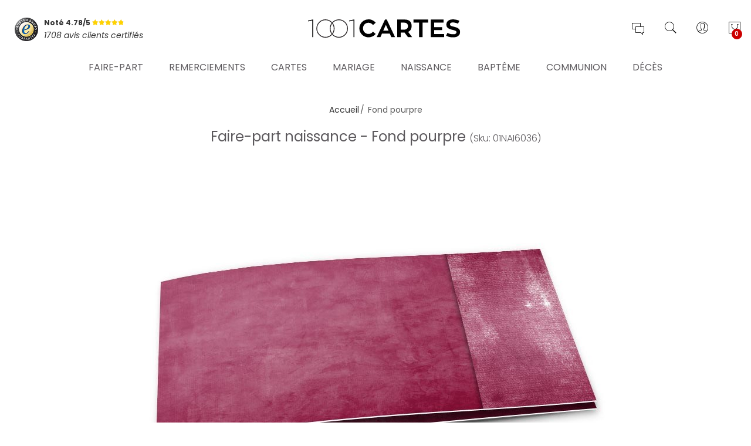

--- FILE ---
content_type: text/html; charset=UTF-8
request_url: https://www.1001cartes.com/faire-part-naissance-fond-pourpre.html
body_size: 22869
content:
<!DOCTYPE HTML>
<html lang="fr">
	<head>
		<meta http-equiv="Content-Type" content="text/html; charset=utf-8" />
<title>Faire-part naissance - Fond pourpre - réf.01NAI6036  - 1001Cartes</title>
<meta name="description" content="Annoncez la naissance de votre bébé avec le Faire-part naissance - Fond pourpre. Un simple fond de page suffit parfois à sublimer un modèle. Ce faire-part de naissance en est l'illustration parfaite. Le fond pou" />
<meta name="robots" content="INDEX,FOLLOW" />
<link rel="icon" href="https://www.1001cartes.com/skin/frontend/printissime/millesetunecartes/favicon.ico" type="image/x-icon" />
<link rel="shortcut icon" href="https://www.1001cartes.com/skin/frontend/printissime/millesetunecartes/favicon.ico" type="image/x-icon" />
<!--[if lt IE 7]>
<script type="text/javascript">
//<![CDATA[
    var BLANK_URL = 'https://www.1001cartes.com/js/blank.html';
    var BLANK_IMG = 'https://www.1001cartes.com/js/spacer.gif';
//]]>
</script>
<![endif]-->

<script type="text/javascript">
//<![CDATA[
    var WEB_URL = 'https://www.1001cartes.com/';
//]]>
</script>

<!-- Css Section-->
<link href="https://fonts.googleapis.com/css?family=Poppins:300,300italic,400,400italic,500,500italic,600,600italic,700,700italic,900,900italic" rel="stylesheet" type="text/css"/><link href="https://fonts.googleapis.com/css?family=Lato:300,300italic,400,400italic,500,500italic,600,600italic,700,700italic,900,900italic" rel="stylesheet" type="text/css"/><link href="https://fonts.googleapis.com/css?family=Playfair+Display:300,300italic,400,400italic,500,500italic,600,600italic,700,700italic,900,900italic" rel="stylesheet" type="text/css"/><!--[if lt IE 8]>
<link rel="stylesheet" type="text/css" href="https://www.1001cartes.com/skin/frontend/base/default/css/styles-ie.css?q=123456" media="all" />
<![endif]-->
<link rel="stylesheet" type="text/css" href="https://www.1001cartes.com/js/calendar/calendar-win2k-1.css?q=1693241394" />
<link rel="stylesheet" type="text/css" href="https://www.1001cartes.com/js/mgs/brand/slick/slick.css?q=1693241397" />
<link rel="stylesheet" type="text/css" href="https://www.1001cartes.com/js/mgs/brand/slick/slick-theme.css?q=1693241397" />
<link rel="stylesheet" type="text/css" href="https://www.1001cartes.com/skin/frontend/base/default/css/widgets.css?q=1693241394" media="all" />
<link rel="stylesheet" type="text/css" href="https://www.1001cartes.com/skin/frontend/printissime/default/mgs/deals/css/timer.css?q=1693241396" media="all" />
<link rel="stylesheet" type="text/css" href="https://www.1001cartes.com/skin/frontend/printissime/default/lookbook/css/styles.css?q=1693241396" media="all" />
<link rel="stylesheet" type="text/css" href="https://www.1001cartes.com/skin/frontend/printissime/default/css/mgs_promobanners.css?q=1693241396" media="all" />
<link rel="stylesheet" type="text/css" href="https://www.1001cartes.com/skin/frontend/printissime/default/mgs/social/css/styles.css?q=1693241396" media="all" />
<link rel="stylesheet" type="text/css" href="https://www.1001cartes.com/skin/frontend/printissime/default/css/bootstrap.min.css?q=1693241396" media="all" />
<link rel="stylesheet" type="text/css" href="https://www.1001cartes.com/skin/frontend/printissime/default/css/margin-padding.css?q=1693241396" media="all" />
<link rel="stylesheet" type="text/css" href="https://www.1001cartes.com/skin/frontend/printissime/default/css/font-awesome.css?q=1693241396" media="all" />
<link rel="stylesheet" type="text/css" href="https://www.1001cartes.com/skin/frontend/printissime/millesetunecartes/css/styles.css?q=1693241396" media="all" />
<link rel="stylesheet" type="text/css" href="https://www.1001cartes.com/skin/frontend/printissime/millesetunecartes/css/other.css?q=1693241396" media="all" />
<link rel="stylesheet" type="text/css" href="https://www.1001cartes.com/skin/frontend/printissime/default/css/owl-carousel.css?q=1693241396" media="all" />
<link rel="stylesheet" type="text/css" href="https://www.1001cartes.com/skin/frontend/printissime/default/css/magnific-popup.css?q=1693241396" media="all" />
<link rel="stylesheet" type="text/css" href="https://www.1001cartes.com/skin/frontend/printissime/default/css/animate.css?q=1693241396" media="all" />
<link rel="stylesheet" type="text/css" href="https://www.1001cartes.com/skin/frontend/printissime/millesetunecartes/css/responsive.css?q=1693241396" media="all" />
<link rel="stylesheet" type="text/css" href="https://www.1001cartes.com/skin/frontend/printissime/millesetunecartes/css/pe-icon-7-stroke.css?q=1693241396" media="all" />
<link rel="stylesheet" type="text/css" href="https://www.1001cartes.com/skin/frontend/printissime/default/productquestions/css/custom.css?q=1693241396" media="all" />
<link rel="stylesheet" type="text/css" href="https://www.1001cartes.com/skin/frontend/printissime/default/css/prettyPhoto.css?q=1693241396" media="all" />
<link rel="stylesheet" type="text/css" href="https://www.1001cartes.com/skin/frontend/printissime/default/css/print.css?q=1693241396" media="print" />
<link rel="stylesheet" type="text/css" href="https://www.1001cartes.com/skin/frontend/printissime/millesetunecartes/css/printissime.css?q=1693241396" data-group="last" />
<link rel="stylesheet" type="text/css" href="https://www.1001cartes.com/skin/frontend/printissime/default/css/config-color.css" media="all" />

<link rel="stylesheet" type="text/css" media="screen" href="https://www.1001cartes.com/mpanel/index/style/"/>


<!-- Js Section-->
<script type="text/javascript" src="https://www.1001cartes.com/js/prototype/prototype.js?q=1693241394"></script>
<script type="text/javascript" src="https://www.1001cartes.com/js/lib/ccard.js?q=1693241394"></script>
<script type="text/javascript" src="https://www.1001cartes.com/js/prototype/validation.js?q=1693241394"></script>
<script type="text/javascript" src="https://www.1001cartes.com/js/scriptaculous/builder.js?q=1693241394"></script>
<script type="text/javascript" src="https://www.1001cartes.com/js/scriptaculous/effects.js?q=1693241394"></script>
<script type="text/javascript" src="https://www.1001cartes.com/js/scriptaculous/dragdrop.js?q=1693241394"></script>
<script type="text/javascript" src="https://www.1001cartes.com/js/scriptaculous/controls.js?q=1693241394"></script>
<script type="text/javascript" src="https://www.1001cartes.com/js/scriptaculous/slider.js?q=1693241394"></script>
<script type="text/javascript" src="https://www.1001cartes.com/js/varien/js.js?q=1693241394"></script>
<script type="text/javascript" src="https://www.1001cartes.com/js/varien/form.js?q=1693241394"></script>
<script type="text/javascript" src="https://www.1001cartes.com/js/varien/menu.js?q=1693241394"></script>
<script type="text/javascript" src="https://www.1001cartes.com/js/mage/translate.js?q=1693241394"></script>
<script type="text/javascript" src="https://www.1001cartes.com/js/mage/cookies.js?q=1693241394"></script>
<script type="text/javascript" src="https://www.1001cartes.com/js/varien/product.js?q=1693241394"></script>
<script type="text/javascript" src="https://www.1001cartes.com/js/varien/configurable.js?q=1693241394"></script>
<script type="text/javascript" src="https://www.1001cartes.com/js/calendar/calendar.js?q=1693241394"></script>
<script type="text/javascript" src="https://www.1001cartes.com/js/calendar/calendar-setup.js?q=1693241394"></script>
<script type="text/javascript" src="https://www.1001cartes.com/js/varien/product_options.js?q=1693241394"></script>
<script type="text/javascript" src="https://www.1001cartes.com/skin/frontend/printissime/default/mgs/deals/js/timer.js?q=1693241396"></script>
<script type="text/javascript" src="https://www.1001cartes.com/skin/frontend/printissime/default/js/jquery.min.js?q=1693241396"></script>
<script type="text/javascript" src="https://www.1001cartes.com/skin/frontend/printissime/default/js/jquery-ui.js?q=1693241396"></script>
<script type="text/javascript" src="https://www.1001cartes.com/skin/frontend/printissime/default/js/bootstrap.min.js?q=1693241396"></script>
<script type="text/javascript" src="https://www.1001cartes.com/skin/frontend/printissime/default/js/jquery.parallax-1.1.3.js?q=1693241396"></script>
<script type="text/javascript" src="https://www.1001cartes.com/skin/frontend/printissime/millesetunecartes/js/jquery.mb.YTPlayer.src.js?q=1693241396"></script>
<script type="text/javascript" src="https://www.1001cartes.com/skin/frontend/printissime/millesetunecartes/js/YouTubePopUp.jquery.js?q=1693241396"></script>
<script type="text/javascript" src="https://www.1001cartes.com/skin/frontend/printissime/default/js/theme.js?q=1693241396"></script>
<script type="text/javascript" src="https://www.1001cartes.com/skin/frontend/printissime/default/js/jquery.appear.js?q=1693241396"></script>
<script type="text/javascript" src="https://www.1001cartes.com/skin/frontend/printissime/default/js/masonry.pkgd.min.js?q=1693241396"></script>
<script type="text/javascript" src="https://www.1001cartes.com/skin/frontend/printissime/millesetunecartes/js/custom.js?q=1693241396"></script>
<script type="text/javascript" src="https://www.1001cartes.com/skin/frontend/printissime/default/js/jquery.prettyPhoto.js?q=1693241396"></script>
<script type="text/javascript" src="https://www.1001cartes.com/js/mgs/brand/slick/slick.min.js?q=1693241397" data-group="last"></script>
<script type="text/javascript" src="https://www.1001cartes.com/skin/frontend/printissime/millesetunecartes/js/jquery.tooltipster.min.js?q=1693241396" data-group="last"></script>
<script type="text/javascript" src="https://www.1001cartes.com/skin/frontend/printissime/millesetunecartes/js/main.js?q=1693241396" data-group="last"></script>
<link rel="canonical" href="https://www.1001cartes.com/faire-part-naissance-fond-pourpre.html" />
<!--[if lt IE 7]>
<script type="text/javascript" src="https://www.1001cartes.com/js/lib/ds-sleight.js?q=1693241394"></script>
<script type="text/javascript" src="https://www.1001cartes.com/skin/frontend/base/default/js/ie6.js?q=1693241394"></script>
<![endif]-->
<!--[if lt IE 9]>
<script type="text/javascript" src="https://www.1001cartes.com/skin/frontend/printissime/default/js/html5shiv.js?q=1693241396"></script>
<script type="text/javascript" src="https://www.1001cartes.com/skin/frontend/printissime/default/js/respond.min.js?q=1693241396"></script>
<![endif]-->
<script type="text/javascript" src="https://www.1001cartes.com/skin/frontend/printissime/default/js/jquery.magnific-popup.js"></script>
<script type="text/javascript" src="https://www.1001cartes.com/skin/frontend/printissime/default/js/owl.carousel.min.js"></script>





<script type="text/javascript">
//<![CDATA[
Mage.Cookies.path     = '/';
Mage.Cookies.domain   = '.www.1001cartes.com';
//]]>
</script>

<script type="text/javascript">
//<![CDATA[
optionalZipCountries = ["IE","PA","HK","MO"];
//]]>
</script>
            <!-- BEGIN GOOGLE ANALYTICS CODE -->
        <script type="text/javascript">
        //<![CDATA[
            var _gaq = _gaq || [];
            
_gaq.push(['_setAccount', 'UA-22045754-1']);

_gaq.push(['_trackPageview']);
            
            (function() {
                var ga = document.createElement('script'); ga.type = 'text/javascript'; ga.async = true;
                ga.src = ('https:' == document.location.protocol ? 'https://ssl' : 'http://www') + '.google-analytics.com/ga.js';
                var s = document.getElementsByTagName('script')[0]; s.parentNode.insertBefore(ga, s);
            })();

        //]]>
        </script>
        <!-- END GOOGLE ANALYTICS CODE -->
    <!-- BOF OG meta -->
<meta property="fb:app_id" content="572768596080109"/>
<meta property="og:site_name" content="1001cartes.com"/>
<meta property="og:title" content="Faire-part naissance - Fond pourpre"/>
<meta property="og:type" content="website"/>
<meta property="og:url" content="https://www.1001cartes.com/faire-part-naissance-fond-pourpre.html"/>
<meta property="og:image" content="https://www.1001cartes.com/media/catalog/product/cache/1/image/350x350/9df78eab33525d08d6e5fb8d27136e95/0/1/01nai6036_fpd_p1.jpg"/>
<meta property="og:description" content="Un simple fond de page suffit parfois à sublimer un modèle. Ce faire-part de naissance en est l'illustration parfaite. Le fond pourpre très élégant qui recouvre toutes les pages du modèle est sublime. Il vous permet d'annoncer la naissance de votre enfant avec simplicité et distinction."/>
<!-- EOF OG meta -->
<script type="text/javascript">//<![CDATA[
        var Translator = new Translate({"HTML tags are not allowed":"Les balises HTML ne sont pas autoris\u00e9es","Please select an option.":"S\u00e9lectionnez une option","This is a required field.":"Ce champ est obligatoire.","Please enter a valid number in this field.":"Veuillez saisir un nombre valide.","The value is not within the specified range.":"La valeur n'est pas dans la plage sp\u00e9cifi\u00e9e.","Please use numbers only in this field. Please avoid spaces or other characters such as dots or commas.":"Seuls les chiffres sont autoris\u00e9s dans ce champ. \u00c9vitez les espaces ou autres caract\u00e8res tels que les points ou les virgules.","Please use letters only (a-z or A-Z) in this field.":"Veuillez utiliser uniquement des lettres (a-z ou A-Z) dans ce champ.","Please use only letters (a-z), numbers (0-9) or underscore(_) in this field, first character should be a letter.":"Veuillez utiliser uniquement des lettres (a-z), des chiffres (0-9) ou underscore (_) dans ce champ, en commen\u00e7ant par une lettre.","Please use only letters (a-z or A-Z) or numbers (0-9) only in this field. No spaces or other characters are allowed.":"Veuillez utiliser uniquement des lettres (a-z) ou des chiffres (0-9) dans ce champ. Les espaces et autres caract\u00e8res ne sont pas autoris\u00e9s.","Please use only letters (a-z or A-Z) or numbers (0-9) or spaces and # only in this field.":"Veuillez utiliser uniquement des lettres (a-z), des chiffres (0-9), des espaces ou des di\u00e8ses (#) dans ce champ.","Please enter a valid phone number. For example (123) 456-7890 or 123-456-7890.":"Veuillez saisir un num\u00e9ro de t\u00e9l\u00e9phone valide.","Please enter a valid fax number. For example (123) 456-7890 or 123-456-7890.":"Veuillez saisir un num\u00e9ro de fax valide. Par exemple 0123456789.","Please enter a valid date.":"Veuillez saisir une date valide.","Please enter a valid email address. For example johndoe@domain.com.":"Veuillez saisir une adresse email valide. Par exemple prenom.nom@domaine.com","Please use only visible characters and spaces.":"Veuillez utiliser uniquement des caract\u00e8res visibles et des espaces.","Please enter 7 or more characters. Password should contain both numeric and alphabetic characters.":"Veuillez saisir au moins 7 caract\u00e8res. Le mot de passe doit contenir \u00e0 la fois des caract\u00e8res num\u00e9riques et alphab\u00e9tiques.","Please make sure your passwords match.":"V\u00e9rifiez que vos mots de passe concordent.","Please enter a valid URL. Protocol is required (http:\/\/, https:\/\/ or ftp:\/\/)":"Veuillez saisir une URL valide. Le protocole est obligatire (http:\/\/, https:\/\/ ou ftp:\/\/)","Please enter a valid URL. For example http:\/\/www.example.com or www.example.com":"Veuillez saisir une URL valide. Par exemple http:\/\/www.exemple.com ou www.exemple.com","Please enter a valid URL Key. For example \"example-page\", \"example-page.html\" or \"anotherlevel\/example-page\".":"Veuillez saisir une URL valide. Par exemple \"page-exemple\", \"page-exemple.html\" ou \"niveau\/page-exemple\".","Please enter a valid XML-identifier. For example something_1, block5, id-4.":"Veuillez saisir un identifiant XML valide. Par exemple, quelquechose_1, bloc5, id-4.","Please enter a valid social security number. For example 123-45-6789.":"Veuillez saisir un num\u00e9ro de s\u00e9curit\u00e9 sociale valide. Par exemple 123-45-6789.","Please enter a valid zip code. For example 90602 or 90602-1234.":"Veuillez saisir un code postal valide. Par exemple 92100.","Please enter a valid zip code.":"Veuillez saisir un code postal valide.","Please use this date format: dd\/mm\/yyyy. For example 17\/03\/2006 for the 17th of March, 2006.":"Veuillez utiliser ce format de date : jj\/mm\/aaaa. Par exemple, 21\/12\/2012 pour le 21 D\u00e9cembre 2012.","Please enter a valid $ amount. For example $100.00.":"Veuillez saisir un montant valide. Par exemple 100.00 \u20ac.","Please select one of the above options.":"Veuillez choisir une des options ci-dessus.","Please select one of the options.":"Veuillez choisir une des options.","Please select State\/Province.":"Veuillez choisir un \u00e9tat\/province.","Please enter a number greater than 0 in this field.":"Veuillez saisir un nombre sup\u00e9rieur \u00e0 0 dans ce champ.","Please enter a number 0 or greater in this field.":"Veuillez saisir un nombre sup\u00e9rieur ou \u00e9gal \u00e0 0 dans ce champ.","Please enter a valid credit card number.":"Veuillez saisir un num\u00e9ro de carte bancaire valide.","Credit card number does not match credit card type.":"Le num\u00e9ro de carte ne correspond pas au type de carte.","Card type does not match credit card number.":"Le type de carte ne correspond pas au num\u00e9ro de carte.","Incorrect credit card expiration date.":"Mauvaise date d'expiration de carte de cr\u00e9dit.","Please enter a valid credit card verification number.":"Veuillez saisir un num\u00e9ro de v\u00e9rification de carte bancaire valide.","Please use only letters (a-z or A-Z), numbers (0-9) or underscore(_) in this field, first character should be a letter.":"Utilisez uniquement des lettres (a-z ou A-Z), des chiffres (0-9) ou des underscores (_) dans ce champ. Le premier caract\u00e8re doit \u00eatre une lettre.","Please input a valid CSS-length. For example 100px or 77pt or 20em or .5ex or 50%.":"Veuillez saisir une longueur CSS valide. Par exemple 100px ou 77pt ou 20 em ou .5ex ou 50%.","Text length does not satisfy specified text range.":"La longueur du texte ne satisfait pas la plage de texte sp\u00e9cifi\u00e9e.","Please enter a number lower than 100.":"Veuillez saisir un nombre inf\u00e9rieur \u00e0 100.","Please select a file":"S\u00e9lectionnez un fichier","Please enter issue number or start date for switch\/solo card type.":"Veuillez saisir le num\u00e9ro de probl\u00e8me ou une date de d\u00e9but pour le type de carte switch\/solo.","Please wait, loading...":"Veuillez patienter, chargement en cours...","This date is a required value.":"Cette date est obligatoire.","Please enter a valid day (1-%d).":"Veuillez saisir un jour valide (1-%d).","Please enter a valid month (1-12).":"Veuillez saisir un mois valide (1-12).","Please enter a valid year (1900-%d).":"Veuillez saisir une ann\u00e9e valide (1900-%d).","Please enter a valid full date":"Veuillez saisir une date compl\u00e8te valide.","Please enter a valid date between %s and %s":"Veuillez saisir une date valide entre %s et %s","Please enter a valid date equal to or greater than %s":"Veuillez saisir une date valide sup\u00e9rieure ou \u00e9gale \u00e0 %s","Please enter a valid date less than or equal to %s":"Veuillez saisir une date valide inf\u00e9rieure ou \u00e9gale \u00e0 %s","Complete":"Termin\u00e9e","Add Products":"Ajouter des produits","Please choose to register or to checkout as a guest":"Choisissez de vous enregistrer ou de passer votre commande en tant qu'invit\u00e9","Your order cannot be completed at this time as there is no shipping methods available for it. Please make necessary changes in your shipping address.":"Vous ne pouvez pas continuer votre commande car aucun mode de livraison n'est disponible pour votre adresse.","Please specify shipping method.":"Choisissez un mode de livraison.","Your order cannot be completed at this time as there is no payment methods available for it.":"Vous ne pouvez pas continuer votre commande car aucun mode de paiement n'est disponible.","Please specify payment method.":"Choisissez un mode de paiement.","Insert Widget...":"Ins\u00e9rer un widget...","Add to Cart":"Ajouter au panier","In Stock":"En stock","Out of Stock":"\u00c9puis\u00e9"});
        //]]></script>		<meta name="viewport" content="width=device-width, initial-scale=1.0">
	</head>
	<body  class=" catalog-product-view lazy-loading-img fullwidth product-faire-part-naissance-fond-pourpre">
			<div class="preloader">
		<div class="status">&nbsp;</div>
	</div>
	<script type="text/javascript">
		mgsjQuery(window).load(function() {
			mgsjQuery(".status").fadeOut();
			mgsjQuery(".preloader").delay(500).fadeOut("slow");
		})
	</script>
		
								
				<header>
			<div id="header-v3" class="header-v3">
	<div id="placeholder-header"></div>
	<div class="header ">
	<div class="header-content">
			<div class="container">
				<div class="menu-moblie hidden-lg">
					<div class="row">
						<div class="col-md-3 col-sm-3 col-xs-3 hidden-lg">
							<div class="navbar-toggle-menu">
								<button class="btn-sidebar-nav"><span class="icon-navbar"></span></button>
							</div>
						</div>
						<div class="col-md-6 col-sm-6 col-xs-6 hidden-lg">
														<a href="https://www.1001cartes.com/" title="Cartes et faire-part pour tous vos évènements" class="logo logo-header">
								<img src="https://www.1001cartes.com/skin/frontend/printissime/millesetunecartes/images/logo.svg" alt="Cartes et faire-part pour tous vos évènements" />
							</a>
													</div>
						<div class="col-md-3 col-sm-3 col-xs-3 hidden-lg">
							<div class="cart-header">
								<div class="block-cart-header" id="top-cart-dropdown">
	<div class="dropdown-toggle" data-toggle="dropdown" >
		<i class="pe-7s-shopbag"></i>
				<span class="count">0</span>
			</div>
	<div class="block-content dropdown-cart">
	<button class="close-cart-sidebar"><span class="pe-7s-close"></span></button>
				<p class="empty">Votre panier est vide.</p>
		</div>
</div>
							</div>
						</div>
					</div>
				</div>
				<div class="middle-header sidebar-menu-mobile">
					<button class="close-nav-button hidden-lg"><span class="pe-7s-close"></span></button>
					<div class="row">
						<div class="col-lg-4 col-md-12 col-sm-12 col-xs-12">
                            <div class="trustedshops-note">
    <div class="note-globale">
        <a href="https://www.trustedshops.fr/evaluation/info_XEDC3FD3D2D743C4A15B79A780A68DA80.html" target="_blank">
            <img src="https://www.1001cartes.com/skin/frontend/printissime/millesetunecartes/images/trustedshops/ts_classic_siegel_small.png" alt="avis 1001cartes"/>
            <div class="rating-wrapper">
                <span class="note">Noté 4.78/5 <span class="rating-box"><span class="rating" style="width:96%">&nbsp;</span></span></span>
                <span class="sub-title">1708 avis clients certifiés</span>
            </div>
        </a>
    </div>
</div>						</div>
						<div class="hidden-lg col-md-12 col-sm-12 col-xs-12">
							<div class="nav-main-collapse push-menu">
								<nav class="mega-menu megamenu-clone">
								</nav>
							</div>
						</div>
						<div class="col-lg-4 col-md-12 col-sm-12 col-xs-12 hidden-md hidden-sm hidden-xs">
														<a href="https://www.1001cartes.com/" title="Cartes et faire-part pour tous vos évènements" class="logo logo-header">
								<img src="https://www.1001cartes.com/skin/frontend/printissime/millesetunecartes/images/logo.svg" alt="Cartes et faire-part pour tous vos évènements" />
							</a>
													</div>
						<div class="col-lg-4 col-md-12 col-sm-12 col-xs-12">
							<ul class="table-icon-menu">
                                <li class="navbar-toggle-menu hidden-md hidden-sm hidden-xs service-clients">
                                    <button class="btn-sidebar-nav"><i class="pe-7s-chat"></i></button>
                                </li>
                                <li class="hidden-md hidden-sm hidden-xs">
                                    <div><button class="toogle-search"><i class="pe-7s-search"></i></button></div>
                                </li>
                                								<li class="hidden-lg">
									<div class="login  hidden-lg">
																					<a href="https://www.1001cartes.com/customer/account/login">Se connecter<i class="pe-7s-user"></i></a>
																			</div>
								</li>
								<li class="hidden-md hidden-sm hidden-xs">
																		<div><button class="toogle-login"><i class="pe-7s-user"></i></button></div>
																	</li>
								<li class="hidden-md hidden-sm hidden-xs"><div class="block-cart-header" id="top-cart-dropdown">
	<div class="dropdown-toggle" data-toggle="dropdown" >
		<i class="pe-7s-shopbag"></i>
				<span class="count">0</span>
			</div>
	<div class="block-content dropdown-cart">
	<button class="close-cart-sidebar"><span class="pe-7s-close"></span></button>
				<p class="empty">Votre panier est vide.</p>
		</div>
</div>
</li>

							</ul>
                            <div class="widgets hidden-lg">
                                <div class="block help">
<h4>Besoin d'aide ?</h4>
<div class="block-content">
<ul>
<li><a href="/informations/faq.html" title="Questions fr&eacute;quentes">Questions fr&eacute;quentes</a></li>
<li><a href="/informations/livraison.html" title="Livraison">Livraison</a></li>
<li><a href="/exemple-texte.html" title="Exemples de textes">Exemples de textes</a></li>
<li><a href="/informations/satisfait-ou-reimprime.html" title="Garantie satisfait ou r&eacute;imprim&eacute;">Garantie "satisfait ou r&eacute;imprim&eacute;"</a></li>
<li><a href="/contacts" title="Contactez-nous">Contactez-nous</a></li>
</ul>
</div>
</div>
<div class="block social">
<ul class="social">
<li><a href="https://facebook.com/1001cartes" target="social"><em class="fa fa-facebook fa-2x"><span>&nbsp;</span></em></a></li>
<li><a href="https://twitter.com/printissime" target="social"><em class="fa fa-twitter fa-2x"><span>&nbsp;</span></em></a></li>
<li><a href="https://fr.pinterest.com/printissime/" target="social"><em class="fa fa-pinterest-p fa-2x"><span>&nbsp;</span></em></a></li>
<li><a href="/contacts"><em class="fa fa-envelope fa-2x"><span>&nbsp;</span></em></a></li>
</ul>
</div>
<div class="block contact">
<h4>Service clients</h4>
<p>Vous souhaitez des informations sur nos produits ou services ?</p>
<p>Des conseils ou un accompagnement dans la personnalisation de vos produits ?</p>
<p>Notre &eacute;quipe est &agrave; votre &eacute;coute, du lundi au vendredi, de 9h &agrave; 18h</p>
<p>09.73.69.62.34 (appel non surtax&eacute;)</p>
<p><a class="btn btn-secondary" href="/contacts"><span><span>nous &eacute;crire</span></span></a></p>
</div>                            </div>
						</div>
					</div>
				</div>
				<div class="bottom-header hidden-md hidden-sm hidden-xs">
					<div class="nav-main-collapse">
						<nav class="mega-menu">
							
					<ul id="mainMenu" class="nav nav-pills nav-main">
															<li class="  mega-menu-item mega-menu-fullwidth static-menu dropdown">
							<a href="/faire-part.html" class="level0 dropdown-toggle">Faire-part <span class="icon-next"><i class="fa fa-caret-down"></i></span></a><span class="toggle-menu visible-xs-block visible-sm-block"><a href="javascript:void(0)" class="icon-dropdown"></a></span><ul class="dropdown-menu" id="mobile-menu-1"><li><div class="mega-menu-content">
<div class="row">
<div class="col-md-3">
<ul class="sub-menu">
<li class="level1"><a href="/faire-part-mariage.html"><span class="mega-menu-sub-title">Faire-part mariage</span></a>
<span class="toggle-menu"> <a onclick="toggleEl(this,'')" href="javascript:void(0)"> <span class="icon-plus"></span> </a> </span>
<ul class="sub-menu">
<li><a href="/faire-part-mariage-moderne-original.html">Moderne et original</a></li>
<li><a href="/faire-part-mariage-chic-traditionnel.html">Chic et traditionnel</a></li>
<li><a href="/faire-part-mariage-nature-fleurs.html">Nature et fleurs</a></li>
<li><a href="/faire-part-mariage-thematiques.html">Les thématiques</a></li>
<li><a href="/faire-part-mariage-nouveautes.html">Nouveautés</a></li>
<li><a href="/faire-part-mariage-meilleures-ventes.html">Meilleures ventes</a></li>
</ul>
</li>
</ul>
</div>
<div class="col-md-3">
<ul class="sub-menu">
<li class="level1"><a href="/faire-part-naissance.html"><span class="mega-menu-sub-title">Faire-part naissance</span></a>
<span class="toggle-menu"> <a onclick="toggleEl(this,'')" href="javascript:void(0)"> <span class="icon-plus">&nbsp;</span> </a> </span>
<ul class="sub-menu">
<li><a href="/faire-part-naissance-garcon.html">Garçon</a></li>
<li><a href="/faire-part-naissance-fille.html">Fille</a></li>
<li><a href="/faire-part-naissance-monde-enchante.html">Un monde enchanté</a></li>
<li><a href="/faire-part-naissance-moderne-original.html">Moderne et original</a></li>
<li><a href="/faire-part-naissance-doudous-animaux.html">Doudous et animaux</a></li>
<li><a href="/faire-part-naissance-sans-photo.html">Sans photo</a></li>
<li><a href="/faire-part-naissance-nouveautes.html">Nouveautés</a></li>
<li><a href="/faire-part-naissance-meilleures-ventes.html">Meilleures ventes</a></li>
</ul>
</li>
</ul>
</div>

<div class="col-md-3">
<ul class="sub-menu">
<li class="level1"><a href="/faire-part-bapteme.html"><span class="mega-menu-sub-title">Faire-part baptême</span></a>
<span class="toggle-menu"> <a onclick="toggleEl(this,'')" href="javascript:void(0)"> <span class="icon-plus">&nbsp;</span> </a> </span>
<ul class="sub-menu">
<li><a href="/faire-part-bapteme-avec-photo.html">Avec photo</a></li>
<li><a href="/faire-part-bapteme-sans-photo.html">Sans photo</a></li>
<li><a href="/faire-part-bapteme-ange-dragees.html">Anges et dragées</a></li>
<li><a href="/faire-part-bapteme-nouveautes.html">Nouveautés</a></li>
<li><a href="/faire-part-bapteme-meilleures-ventes.html">Meilleures ventes</a></li>
</ul>
</li>
</ul>
</div>


<div class="col-md-3">
<ul class="sub-menu">
<li class="level1"><a href="/faire-part-communion.html"><span class="mega-menu-sub-title">Faire-part communion</span></a>
<span class="toggle-menu"> <a onclick="toggleEl(this,'')" href="javascript:void(0)"> <span class="icon-plus">&nbsp;</span> </a> </span>
<ul class="sub-menu">
<li><a href="/faire-part-communion-avec-photo.html">Avec photo</a></li>
<li><a href="/faire-part-communion-sans-photo.html">Sans photo</a></li>
<li><a href="/faire-part-communion-nouveautes.html">Nouveautés</a></li>
<li><a href="/faire-part-communion-meilleures-ventes.html">Meilleures ventes</a></li>
</ul>
</li>
</ul>
</div>


</div>
</div>
</li></ul>						</li>
									<li class="  mega-menu-item mega-menu-fullwidth static-menu dropdown">
							<a href="/remerciements.html" class="level0 dropdown-toggle">Remerciements <span class="icon-next"><i class="fa fa-caret-down"></i></span></a><span class="toggle-menu visible-xs-block visible-sm-block"><a href="javascript:void(0)" class="icon-dropdown"></a></span><ul class="dropdown-menu" id="mobile-menu-2"><li><div class="mega-menu-content">
<div class="row">
<div class="col-md-4">
<ul class="sub-menu">
<li class="level1"><a href="/remerciements-mariage.html"><span class="mega-menu-sub-title">Remerciements mariage</span></a> <span class="toggle-menu"> <a href="javascript:void(0)" onclick="toggleEl(this,'')"> <span class="icon-plus"></span> </a> </span>
<ul class="sub-menu">
<li><a href="/remerciements-mariage-moderne-original.html">Moderne et original</a></li>
<li><a href="/remerciements-mariage-chic-traditionnel.html">Chic et traditionnel</a></li>
<li><a href="/remerciements-mariage-nature-fleurs.html">Nature et fleurs</a></li>
<li><a href="/remerciements-mariage-thematiques.html">Les th&eacute;matiques</a></li>
<li><a href="/remerciements-mariage-nouveautes.html">Nouveaut&eacute;s</a></li>
<li><a href="/remerciements-mariage-meilleures-ventes.html">Meilleures ventes</a></li>
</ul>
</li>
</ul>
</div>
<div class="col-md-4">
<ul class="sub-menu">
<li class="level1"><a href="/remerciements-naissance.html"><span class="mega-menu-sub-title">Remerciements naissance</span></a> <span class="toggle-menu"> <a href="javascript:void(0)" onclick="toggleEl(this,'')"> <span class="icon-plus">&nbsp;</span> </a> </span>
<ul class="sub-menu">
<li><a href="/remerciements-naissance-garcon.html">Gar&ccedil;on</a></li>
<li><a href="/remerciements-naissance-fille.html">Fille</a></li>
<li><a href="/remerciements-naissance-monde-enchante.html">Un monde enchant&eacute;</a></li>
<li><a href="/remerciements-naissance-moderne-original.html">Moderne et original</a></li>
<li><a href="/remerciements-naissance-doudous-animaux.html">Doudous et animaux</a></li>
<li><a href="/remerciements-naissance-sans-photo.html">Sans photo</a></li>
<li><a href="/remerciements-naissance-nouveautes.html">Nouveaut&eacute;s</a></li>
<li><a href="/remerciements-naissance-meilleures-ventes.html">Meilleures ventes</a></li>
</ul>
</li>
</ul>
</div>
<div class="col-md-4">
<ul class="sub-menu">
<li class="level1"><a href="/cartes-remerciements-deces.html"><span class="mega-menu-sub-title">Remerciements d&eacute;c&egrave;s</span></a> <span class="toggle-menu"> <a href="javascript:void(0)" onclick="toggleEl(this,'')"> <span class="icon-plus">&nbsp;</span> </a> </span>
<ul class="sub-menu">
<li><a href="/cartes-remerciements-deces-classiques.html">Classiques</a></li>
<li><a href="/cartes-remerciements-deces-fleurs.html">Fleurs</a></li>
<li><a href="/cartes-remerciements-deces-paysages.html">Paysages</a></li>
<li><a href="/cartes-remerciements-deces-photo.html">Photo</a></li>
<li><a href="/cartes-remerciements-deces-chretien.html">Chr&eacute;tien</a></li>
<li><a href="/cartes-remerciements-deces-juif.html">Juif</a></li>
<li><a href="/cartes-remerciements-deces-musulman.html">Musulman</a></li>
</ul>
</li>
</ul>
</div>
</div>
</div></li></ul>						</li>
									<li class="  mega-menu-item mega-menu-fullwidth category-menu dropdown">
							<a href="/cartes.html" class="level0 dropdown-toggle">Cartes <span class="icon-next"><i class="fa fa-caret-down"></i></span></a><span class="toggle-menu visible-xs-block visible-sm-block"><a href="javascript:void(0)" class="icon-dropdown"></a></span><ul class="dropdown-menu" id="mobile-menu-3"><li><div class="mega-menu-content"><div class="row"><div class="col-md-6"><ul class="sub-menu"><li>
<a href="https://www.1001cartes.com/cartes-voeux.html">
<span class="mega-menu-sub-title">
Cartes de voeux
</span>
</a>
<span class="toggle-menu visible-xs-block visible-sm-block"><a href="javascript:void(0)" class="icon-dropdown"></a></span>
<ul id="mobile-menu-cat-133"
 class="sub-menu"
>
<li>
<a href="https://www.1001cartes.com/cartes-voeux-photos.html">
Avec photo
</a>
</li><li>
<a href="https://www.1001cartes.com/cartes-voeux-entreprise.html">
Entreprise
</a>
</li>
</ul>
</li></ul></div><div class="col-md-6"><ul class="sub-menu"><li>
<a href="https://www.1001cartes.com/cartes-pele-mele-photos.html">
<span class="mega-menu-sub-title">
Cartes pêle mêle photos
</span>
</a>
</li></ul></div></div></div></li></ul>						</li>
									<li class="  mega-menu-item mega-menu-fullwidth static-menu dropdown">
							<a href="/mariage.html" class="level0 dropdown-toggle">Mariage <span class="icon-next"><i class="fa fa-caret-down"></i></span></a><span class="toggle-menu visible-xs-block visible-sm-block"><a href="javascript:void(0)" class="icon-dropdown"></a></span><ul class="dropdown-menu" id="mobile-menu-4"><li><div class="mega-menu-content">
<div class="row">
<div class="col-md-3">
<ul class="sub-menu">
<li><a href="/faire-part-mariage.html"> <span class="mega-menu-sub-title"> Faire-part mariage </span> </a> <span class="toggle-menu visible-xs-block visible-sm-block"><a class="icon-dropdown" href="javascript:void(0)"></a></span>
<ul class="sub-menu" id="mobile-menu-cat-4">
<li><a href="/faire-part-mariage-moderne-original.html"> Moderne et original </a></li>
<li><a href="/faire-part-mariage-chic-traditionnel.html"> Chic et traditionnel </a></li>
<li><a href="/faire-part-mariage-nature-fleurs.html"> Nature et fleurs </a></li>
<li><a href="/faire-part-mariage-thematiques.html"> Th&eacute;matiques </a></li>
<li><a href="/faire-part-mariage-nouveautes.html"> Nouveaut&eacute;s </a></li>
<li><a href="/faire-part-mariage-meilleures-ventes.html"> Meilleures ventes </a></li>
</ul>
</li>
</ul>
</div>
<div class="col-md-3">
<ul class="sub-menu">
<li><a href="/remerciements-mariage.html"> <span class="mega-menu-sub-title"> Remerciements mariage </span> </a> <span class="toggle-menu visible-xs-block visible-sm-block"><a class="icon-dropdown" href="javascript:void(0)"></a></span>
<ul class="sub-menu" id="mobile-menu-cat-19">
<li><a href="/remerciements-mariage-moderne-original.html"> Moderne et original </a></li>
<li><a href="/remerciements-mariage-chic-traditionnel.html"> Chic et traditionnel </a></li>
<li><a href="/remerciements-mariage-nature-fleurs.html"> Nature et fleurs </a></li>
<li><a href="/remerciements-mariage-thematiques.html"> Th&eacute;matiques </a></li>
<li><a href="/remerciements-mariage-nouveautes.html"> Nouveaut&eacute;s </a></li>
<li><a href="/remerciements-mariage-meilleures-ventes.html"> Meilleures ventes </a></li>
</ul>
</li>
</ul>
</div>
<div class="col-md-3">
<ul class="sub-menu">
<li><a href="#"><span class="mega-menu-sub-title"> Autres produits </span> </a> <span class="toggle-menu visible-xs-block visible-sm-block"><a class="icon-dropdown" href="javascript:void(0)"></a></span>
<ul class="sub-menu" id="mobile-menu-cat-ap-mariage">
<li><a href="/carton-invitation-mariage.html"><span>Carton d'invitation mariage</span></a></li>
<li><a href="/menu-mariage.html"><span>Menus mariage</span></a></li>
<li><a href="/marque-place-mariage.html"><span>Marque-places mariage</span></a></li>
</ul>
</li>
</ul>
</div>
<div class="col-md-3">
<ul class="sub-menu">
<li><a href="#"><span class="mega-menu-sub-title"> Liens utiles </span> </a> <span class="toggle-menu visible-xs-block visible-sm-block"><a class="icon-dropdown" href="javascript:void(0)"></a></span>
<ul class="sub-menu" id="mobile-menu-cat-almariage">
<li><a href="/echantillons.html"><span>Echantillons gratuits</span></a></li>
<li><a href="/exemple-texte.html"><span>Exemples de textes</span></a></li>
</ul>
</li>
</ul>
</div>
</div>
</div></li></ul>						</li>
									<li class="  mega-menu-item mega-menu-fullwidth static-menu dropdown">
							<a href="/naissance.html" class="level0 dropdown-toggle">Naissance <span class="icon-next"><i class="fa fa-caret-down"></i></span></a><span class="toggle-menu visible-xs-block visible-sm-block"><a href="javascript:void(0)" class="icon-dropdown"></a></span><ul class="dropdown-menu" id="mobile-menu-5"><li><div class="mega-menu-content"><div class="row"><div class="col-md-4"><ul class="sub-menu"><li>
<a href="/faire-part-naissance.html">
<span class="mega-menu-sub-title">
Faire-part naissance
</span>
</a>
<span class="toggle-menu visible-xs-block visible-sm-block"><a href="javascript:void(0)" class="icon-dropdown"></a></span>
<ul id="mobile-menu-cat-147" class="sub-menu">
<li>
<a href="/faire-part-naissance-garcon.html">
Garçon
</a>
</li><li>
<a href="/faire-part-naissance-fille.html">
Fille
</a>
</li><li>
<a href="/faire-part-naissance-monde-enchante.html">
Un monde enchanté
</a>
</li><li>
<a href="/faire-part-naissance-moderne-original.html">
Moderne et original
</a>
</li><li>
<a href="/faire-part-naissance-doudous-animaux.html">
Doudous et animaux
</a>
</li><li>
<a href="/faire-part-naissance-sans-photo.html">
Sans photo
</a>
</li><li>
<a href="/faire-part-naissance-nouveautes.html">
Nouveautés
</a>
</li><li>
<a href="/faire-part-naissance-meilleures-ventes.html">
Meilleures ventes
</a>
</li>
</ul>
</li></ul></div><div class="col-md-4"><ul class="sub-menu"><li>
<a href="/remerciements-naissance.html">
<span class="mega-menu-sub-title">
Remerciements naissance
</span>
</a>
<span class="toggle-menu visible-xs-block visible-sm-block"><a href="javascript:void(0)" class="icon-dropdown"></a></span>
<ul id="mobile-menu-cat-158" class="sub-menu">
<li>
<a href="/remerciements-naissance-garcon.html">
Garçon
</a>
</li><li>
<a href="/remerciements-naissance-fille.html">
Fille
</a>
</li><li>
<a href="/remerciements-naissance-monde-enchante.html">
Un monde enchanté
</a>
</li><li>
<a href="/remerciements-naissance-moderne-original.html">
Moderne et original
</a>
</li><li>
<a href="/remerciements-naissance-doudous-animaux.html">
Doudous et animaux
</a>
</li><li>
<a href="/remerciements-naissance-sans-photo.html">
Sans photo
</a>
</li><li>
<a href="/remerciements-naissance-nouveautes.html">
Nouveautés
</a>
</li><li>
<a href="/remerciements-naissance-meilleures-ventes.html">
Meilleures ventes
</a>
</li>
</ul>
</li></ul></div>



<div class="col-md-4">
<ul class="sub-menu">
<li><a href="#"><span class="mega-menu-sub-title"> Liens utiles </span> </a> <span class="toggle-menu visible-xs-block visible-sm-block"><a class="icon-dropdown" href="javascript:void(0)"></a></span>
<ul class="sub-menu" id="mobile-menu-cat-alnaissancee">
<li><a href="/echantillons.html"><span>Echantillons gratuits</span></a></li>
<li><a href="/exemple-texte.html"><span>Exemples de textes</span></a></li>

</ul>
</li>
</ul>
</div>


</div></div></li></ul>						</li>
									<li class="  mega-menu-item mega-menu-fullwidth static-menu dropdown">
							<a href="/bapteme.html" class="level0 dropdown-toggle">Baptême <span class="icon-next"><i class="fa fa-caret-down"></i></span></a><span class="toggle-menu visible-xs-block visible-sm-block"><a href="javascript:void(0)" class="icon-dropdown"></a></span><ul class="dropdown-menu" id="mobile-menu-6"><li><div class="mega-menu-content">
<div class="row">
<div class="col-md-4">
<ul class="sub-menu">
<li><a href="/faire-part-bapteme.html"> <span class="mega-menu-sub-title"> Faire-part bapt&ecirc;me </span> </a> <span class="toggle-menu visible-xs-block visible-sm-block"><a class="icon-dropdown" href="javascript:void(0)"></a></span>
<ul class="sub-menu" id="mobile-menu-cat-119">
<li><a href="/faire-part-bapteme-avec-photo.html"> avec photo </a></li>
<li><a href="/faire-part-bapteme-sans-photo.html"> sans photo </a></li>
<li><a href="/faire-part-bapteme-ange-dragees.html"> Anges et drag&eacute;es </a></li>
<li><a href="/faire-part-bapteme-nouveautes.html"> Nouveaut&eacute;s </a></li>
<li><a href="/faire-part-bapteme-meilleures-ventes.html"> Meilleures ventes </a></li>
</ul>
</li>
</ul>
</div>
<div class="col-md-4">
<ul class="sub-menu">
<li><a href="#"><span class="mega-menu-sub-title"> Autres produits </span> </a> <span class="toggle-menu visible-xs-block visible-sm-block"><a class="icon-dropdown" href="javascript:void(0)"></a></span>
<ul class="sub-menu" id="mobile-menu-cat-ap-bapteme">
<li><a href="/menu-bapteme.html">Menus bapt&ecirc;me</a></li>
<li><a href="/marque-place-bapteme.html">Marque-places bapt&ecirc;me</a></li>
</ul>
</li>
</ul>
</div>
<div class="col-md-4">
<ul class="sub-menu">
<li><a href="#"><span class="mega-menu-sub-title"> Liens utiles </span> </a> <span class="toggle-menu visible-xs-block visible-sm-block"><a class="icon-dropdown" href="javascript:void(0)"></a></span>
<ul class="sub-menu" id="mobile-menu-cat-albapteme">
<li><a href="/echantillons.html">Echantillons gratuits</a></li>
<li><a href="/exemple-texte.html">Exemples de textes</a></li>
</ul>
</li>
</ul>
</div>
</div>
</div></li></ul>						</li>
									<li class="  mega-menu-item mega-menu-fullwidth static-menu dropdown">
							<a href="/communion.html" class="level0 dropdown-toggle">Communion <span class="icon-next"><i class="fa fa-caret-down"></i></span></a><span class="toggle-menu visible-xs-block visible-sm-block"><a href="javascript:void(0)" class="icon-dropdown"></a></span><ul class="dropdown-menu" id="mobile-menu-7"><li><div class="mega-menu-content"><div class="row"><div class="col-md-4"><ul class="sub-menu"><li>
<a href="/faire-part-communion.html">
<span class="mega-menu-sub-title">
Faire-part communion
</span>
</a>
<span class="toggle-menu visible-xs-block visible-sm-block"><a href="javascript:void(0)" class="icon-dropdown"></a></span>
<ul id="mobile-menu-cat-127" class="sub-menu">
<li>
<a href="/faire-part-communion-avec-photo.html">
avec photo
</a>
</li><li>
<a href="/faire-part-communion-sans-photo.html">
sans photo
</a>
</li><li>
<a href="/faire-part-communion-nouveautes.html">
Nouveautés
</a>
</li><li>
<a href="/faire-part-communion-meilleures-ventes.html">
Meilleures ventes
</a>
</li>
</ul>
</li></ul></div>


<div class="col-md-4">
<ul class="sub-menu">
<li><a href="#"><span class="mega-menu-sub-title"> Autres produits </span> </a> <span class="toggle-menu visible-xs-block visible-sm-block"><a class="icon-dropdown" href="javascript:void(0)"></a></span>
<ul class="sub-menu" id="mobile-menu-cat-ap-communion">

					<li><a href="/menu-communion.html" class="">Menus communion</a></li>
					<li><a href="/marque-place-communion.html">Marque-places communion</a></li>

</ul>
</li>
</ul>
</div>


<div class="col-md-4">
<ul class="sub-menu">
<li><a href="#"><span class="mega-menu-sub-title"> Liens utiles </span> </a> <span class="toggle-menu visible-xs-block visible-sm-block"><a class="icon-dropdown" href="javascript:void(0)"></a></span>
<ul class="sub-menu" id="mobile-menu-cat-alcommunion">
<li><a href="/echantillons.html">Echantillons gratuits</a></li>
<li><a href="/exemple-texte.html">Exemples de textes</a></li>

</ul>
</li>
</ul>
</div>


</div></div></li></ul>						</li>
									<li class="  mega-menu-item mega-menu-fullwidth static-menu dropdown">
							<a href="/deces.html" class="level0 dropdown-toggle">Décès <span class="icon-next"><i class="fa fa-caret-down"></i></span></a><span class="toggle-menu visible-xs-block visible-sm-block"><a href="javascript:void(0)" class="icon-dropdown"></a></span><ul class="dropdown-menu" id="mobile-menu-8"><li><div class="mega-menu-content"><div class="row"><div class="col-md-4"><ul class="sub-menu"><li>
<a href="/cartes-remerciements-deces.html">
<span class="mega-menu-sub-title">
Remerciements décès
</span>
</a>
<span class="toggle-menu visible-xs-block visible-sm-block"><a href="javascript:void(0)" class="icon-dropdown"></a></span>
<ul id="mobile-menu-cat-136" class="sub-menu">
<li>
<a href="/cartes-remerciements-deces-classiques.html">
Classiques
</a>
</li><li>
<a href="/cartes-remerciements-deces-fleurs.html">
Fleurs
</a>
</li><li>
<a href="/cartes-remerciements-deces-paysages.html">
Paysages
</a>
</li><li>
<a href="/cartes-remerciements-deces-photo.html">
Photo
</a>
</li><li>
<a href="/cartes-remerciements-deces-chretien.html">
Chrétien
</a>
</li><li>
<a href="/cartes-remerciements-deces-juif.html">
Juif
</a>
</li><li>
<a href="/cartes-remerciements-deces-musulman.html">
Musulman
</a>
</li>
</ul>
</li></ul></div>


<div class="col-md-4">
<ul class="sub-menu">
<li><a href="#"><span class="mega-menu-sub-title"> Liens utiles </span> </a> <span class="toggle-menu visible-xs-block visible-sm-block"><a class="icon-dropdown" href="javascript:void(0)"></a></span>
<ul class="sub-menu" id="mobile-menu-cat-deces">
<li><a href="/echantillons.html">Echantillons gratuits</a></li>
<li><a href="/exemple-texte.html">Exemples de textes</a></li>

</ul>
</li>
</ul>
</div>


</div></div></li></ul>						</li>
								</ul>

						</nav>
					</div>
				</div>
			</div>
		</div>
	</div>

    <div class="sidebar-menu popup hidden-xs hidden-sm hidden-md">
        <button class="close-nav-button"><span class="pe-7s-close"></span></button>
        <div class="search-form">
<h3 class="search-title">Rechercher (Nom d'un produit, Mots-clés, Référence produit...)</h3>
<form id="advancedsearch_mini_form" action="https://www.1001cartes.com/catalogsearch/result/" method="get">
    <div class="form-search">
		<input id="advancedsearch" type="text" name="q" value="" class="input-text"/>
		
        <button type="submit" title="Rechercher (Nom d'un produit, Mots-clés, Référence produit...)" class="button"><i class="pe-7s-search"></i></button>
        <div id="advancedsearch_autocomplete" class="search-autocomplete"></div>
    </div>
</form>
<a href="javascript:void(0)" class="close-search">Fermer</a>
</div>
<script type="text/javascript">
//<![CDATA[
    var advancedSearchForm = new Varien.searchForm('advancedsearch_mini_form', 'advancedsearch', 'Rechercher...');
    advancedSearchForm.initAutocomplete('https://www.1001cartes.com/catalogsearch/ajax/suggest/', 'advancedsearch_autocomplete');
//]]>
</script>        <div class="widgets">
            <div class="block help">
<h4>Besoin d'aide ?</h4>
<div class="block-content">
<ul>
<li><a href="/informations/faq.html" title="Questions fr&eacute;quentes">Questions fr&eacute;quentes</a></li>
<li><a href="/informations/livraison.html" title="Livraison">Livraison</a></li>
<li><a href="/exemple-texte.html" title="Exemples de textes">Exemples de textes</a></li>
<li><a href="/informations/satisfait-ou-reimprime.html" title="Garantie satisfait ou r&eacute;imprim&eacute;">Garantie "satisfait ou r&eacute;imprim&eacute;"</a></li>
<li><a href="/contacts" title="Contactez-nous">Contactez-nous</a></li>
</ul>
</div>
</div>
<div class="block social">
<ul class="social">
<li><a href="https://facebook.com/1001cartes" target="social"><em class="fa fa-facebook fa-2x"><span>&nbsp;</span></em></a></li>
<li><a href="https://twitter.com/printissime" target="social"><em class="fa fa-twitter fa-2x"><span>&nbsp;</span></em></a></li>
<li><a href="https://fr.pinterest.com/printissime/" target="social"><em class="fa fa-pinterest-p fa-2x"><span>&nbsp;</span></em></a></li>
<li><a href="/contacts"><em class="fa fa-envelope fa-2x"><span>&nbsp;</span></em></a></li>
</ul>
</div>
<div class="block contact">
<h4>Service clients</h4>
<p>Vous souhaitez des informations sur nos produits ou services ?</p>
<p>Des conseils ou un accompagnement dans la personnalisation de vos produits ?</p>
<p>Notre &eacute;quipe est &agrave; votre &eacute;coute, du lundi au vendredi, de 9h &agrave; 18h</p>
<p>09.73.69.62.34 (appel non surtax&eacute;)</p>
<p><a class="btn btn-secondary" href="/contacts"><span><span>nous &eacute;crire</span></span></a></p>
</div>        </div>
    </div>

    	<div class="register-header hidden-md hidden-sm hidden-xs">
		<div id="change-form" class="change-form">
            <a  href="javascript:void(0)" class="acitve-login open">Se connecter</a>
			<a  href="javascript:void(0)" class="acitve-register">Créer un compte</a>
		</div>
		<div class="header-register">
			<div class="register-form-header account-form">
				<form action="https://www.1001cartes.com/customer/account/createpost/" method="post" id="form-validate">
	<input name="form_key" type="hidden" value="0F3rLFzLgf5qdXF0" />
	<input type="hidden" name="success_url" value="" />
	<input type="hidden" name="error_url" value="" />
		<div class="row">
		
<div class="col-md-6 form-group">
    <input type="text" id="firstname" name="firstname" value="" title="Prénom" maxlength="255" class="form-control required-entry"  placeholder="Prénom *"/>
</div>
<div class="col-md-6 form-group">
    <input type="text" id="lastname" name="lastname" value="" title="Nom" maxlength="255" class="form-control required-entry"  placeholder="Nom *"/>
</div>

		</div>
		 <div class="form-group control-icon">
			<input placeholder="Adresse email *" type="text" name="email" id="email_address" value="" title="Adresse mail" class="input-text form-control validate-email required-entry" />
		</div>
														<div class="form-group control-icon">
		<input placeholder="Mot de passe *" type="password" name="password" id="password" title="Mot de passe" class="input-text form-control required-entry validate-password" />
	</div>
	<div class="form-group control-icon">
		<input placeholder="Confirmer le mot de passe *" type="password" name="confirmation" title="Confirmer le mot de passe" id="confirmation" class="input-text form-control required-entry validate-cpassword" />
	</div>
			<div class="form-group field choice">
			<input type="checkbox" name="is_subscribed" title="Abonnez-vous à la newsletter" value="1" id="is_subscribed" class="checkbox" />
			<label class="label" for="is_subscribed">Abonnez-vous à la newsletter</label>
		</div>
		<div class="buttons-set text-center">
		<button type="submit" title="Créer un compte" class="btn btn-full btn-primary">Créer un compte</button>
	</div>
	</form>
<script type="text/javascript">
//<![CDATA[
	var dataForm = new VarienForm('form-validate', false);
	//]]>
</script>
				<a  href="javascript:void(0)" class="close-login">Fermer</a>
			</div>
			<div class="login-form-header account-form open">
				<div class="account-login">
    	<form action="https://www.1001cartes.com/customer/account/loginPost/" method="post" id="login-form-header">
		<input name="form_key" type="hidden" value="0F3rLFzLgf5qdXF0" />
		<div class="form-group control-icon">
			<input placeholder="Email *" type="text" name="login[username]" value="" id="email" class="form-control required-entry validate-email" title="Adresse mail" />
		</div>
		<div class="form-group control-icon">
			<input placeholder="Mot de passe *" type="password" name="login[password]" class="form-control required-entry validate-password" id="pass" title="Mot de passe" />
		</div>
		<p style="margin: 0;"><a href="https://www.1001cartes.com/customer/account/forgotpassword/" class="f-left">Mot de passe oublié ?</a></p>
		<div class="buttons-set margin-bottom10">
			<button type="submit" class="btn btn-full btn-primary margin-top10" title="Se connecter" name="send" id="send2"><span><span>Se connecter</span></span></button>
		</div>
		 	</form>
    <script type="text/javascript">
    //<![CDATA[
        var dataForm = new VarienForm('login-form-header', false);
    //]]>
    </script>
</div>
				<a  href="javascript:void(0)" class="close-login">Fermer</a>
			</div>
		</div>
	</div>
    </div>
		</header>
		<section id="after-header">
			<div class="container">
							</div>
		</section>
							<section id="maincontent">
				
<div class="breadcrumbs">
	
            <div class="container">
            <ul>
                                    <li class="home item">
                                                    <a href="https://www.1001cartes.com/" title="Aller à la page d'accueil">Accueil</a>
                                            </li>
                                    <li class="product item">
                                                    <span>Fond pourpre</span>
                                            </li>
                            </ul>
        </div>
    	</div>
	<div class="product-info-top">
		<div class="container">
			<script type="text/javascript">
    var optionsPrice = new Product.OptionsPrice({"priceFormat":{"pattern":"%s\u00a0\u20ac","precision":2,"requiredPrecision":2,"decimalSymbol":",","groupSymbol":"\u00a0","groupLength":3,"integerRequired":1},"includeTax":"true","showIncludeTax":true,"showBothPrices":false,"idSuffix":"_clone","oldPlusDisposition":0,"plusDisposition":0,"plusDispositionTax":0,"oldMinusDisposition":0,"minusDisposition":0,"productId":"1416","productPrice":5.5,"productOldPrice":5.5,"priceInclTax":5.5,"priceExclTax":5.5,"skipCalculate":1,"defaultTax":20,"currentTax":20,"tierPrices":[],"tierPricesInclTax":[],"swatchPrices":null});
</script>

<div class="product-name">
    <h1>Faire-part naissance - Fond pourpre <span>(Sku: 01NAI6036)</span></h1>
</div>
<div id="messages_product_view"></div>
<div class="product-view">
    <div class="product-essential">
        <form action="https://www.1001cartes.com/configurator/index/personalize/product/1416/" method="post" id="product_addtocart_form" enctype="multipart/form-data">
            <input name="form_key" type="hidden" value="0F3rLFzLgf5qdXF0" />
            <div class="no-display">
                <input type="hidden" name="product" value="1416" />
                <input type="hidden" name="related_product" id="related-products-field" value="" />
            </div>
            <div class="row">
                <div class="product-info-media" id="product-img-box-container">
                    

<div class="product-thumbnails-bottom">
		
		<div class="entry base-image">
			<div id="base-image" class="owl-carousel image-media">
									<div class="image-media">
						<img alt="" class="img-responsive image-2" src="https://www.1001cartes.com/media/catalog/product/cache/1/image/800x600/040ec09b1e35df139433887a97daa66f/0/1/01nai6036_fpd_p1.jpg">
					</div>
									<div class="image-media">
						<img alt="" class="img-responsive image-3" src="https://www.1001cartes.com/media/catalog/product/cache/1/image/800x600/040ec09b1e35df139433887a97daa66f/0/1/01nai6036_fcd_p1.jpg">
					</div>
									<div class="image-media">
						<img alt="" class="img-responsive image-4" src="https://www.1001cartes.com/media/catalog/product/cache/1/image/800x600/040ec09b1e35df139433887a97daa66f/0/1/01nai6036_fcs2_p1.jpg">
					</div>
									<div class="image-media">
						<img alt="" class="img-responsive image-5" src="https://www.1001cartes.com/media/catalog/product/cache/1/image/800x600/040ec09b1e35df139433887a97daa66f/0/1/01nai6036_fps2_p1.jpg">
					</div>
									<div class="image-media">
						<img alt="" class="img-responsive image-6" src="https://www.1001cartes.com/media/catalog/product/cache/1/image/800x600/040ec09b1e35df139433887a97daa66f/0/1/01nai6036_fct_p1.jpg">
					</div>
							</div>
					</div>
				<script type="text/javascript">
			mgsjQuery("#base-image").owlCarousel ({
				singleItem: true,
				lazyLoad : true,
				navigation : true,
				pagination : true,
				autoPlay: false,
				dots: true,
				stopOnHover: false,
				navigationText: ["<i class='pe-7s-angle-left'></i>","<i class='pe-7s-angle-right'></i>"],
			});
		</script>
	</div>

<script type="text/javascript">
	if(mgsjQuery("a.product_video").length){
		mgsjQuery("a.product_video").YouTubePopUp();
	}
</script>
                </div>

                <div class="product-info-main">

                                        <div>
                                            </div>

                    
                                                                

                    
                                                                                                            
			<div class="product-options" id="product-options-wrapper">
				<script type="text/javascript">
//<![CDATA[
var DateOption = Class.create({

    getDaysInMonth: function(month, year)
    {
        var curDate = new Date();
        if (!month) {
            month = curDate.getMonth();
        }
        if (2 == month && !year) { // leap year assumption for unknown year
            return 29;
        }
        if (!year) {
            year = curDate.getFullYear();
        }
        return 32 - new Date(year, month - 1, 32).getDate();
    },

    reloadMonth: function(event)
    {
        var selectEl = event.findElement();
        var idParts = selectEl.id.split("_");
        if (idParts.length != 3) {
            return false;
        }
        var optionIdPrefix = idParts[0] + "_" + idParts[1];
        var month = parseInt($(optionIdPrefix + "_month").value);
        var year = parseInt($(optionIdPrefix + "_year").value);
        var dayEl = $(optionIdPrefix + "_day");

        var days = this.getDaysInMonth(month, year);

        //remove days
        for (var i = dayEl.options.length - 1; i >= 0; i--) {
            if (dayEl.options[i].value > days) {
                dayEl.remove(dayEl.options[i].index);
            }
        }

        // add days
        var lastDay = parseInt(dayEl.options[dayEl.options.length-1].value);
        for (i = lastDay + 1; i <= days; i++) {
            this.addOption(dayEl, i, i);
        }
    },

    addOption: function(select, text, value)
    {
        var option = document.createElement('OPTION');
        option.value = value;
        option.text = text;

        if (select.options.add) {
            select.options.add(option);
        } else {
            select.appendChild(option);
        }
    }
});
dateOption = new DateOption();
//]]>
</script>

    <script type="text/javascript">
    //<![CDATA[
    var optionFileUpload = {
        productForm : $('product_addtocart_form'),
        formAction : '',
        formElements : {},
        upload : function(element){
            this.formElements = this.productForm.select('input', 'select', 'textarea', 'button');
            this.removeRequire(element.readAttribute('id').sub('option_', ''));

            template = '<iframe id="upload_target" name="upload_target" style="width:0; height:0; border:0;"><\/iframe>';

            Element.insert($('option_'+element.readAttribute('id').sub('option_', '')+'_uploaded_file'), {after: template});

            this.formAction = this.productForm.action;

            var baseUrl = 'https://www.1001cartes.com/catalog/product/upload/';
            var urlExt = 'option_id/'+element.readAttribute('id').sub('option_', '');

            this.productForm.action = parseSidUrl(baseUrl, urlExt);
            this.productForm.target = 'upload_target';
            this.productForm.submit();
            this.productForm.target = '';
            this.productForm.action = this.formAction;
        },
        removeRequire : function(skipElementId){
            for(var i=0; i<this.formElements.length; i++){
                if (this.formElements[i].readAttribute('id') != 'option_'+skipElementId+'_file' && this.formElements[i].type != 'button') {
                    this.formElements[i].disabled='disabled';
                }
            }
        },
        addRequire : function(skipElementId){
            for(var i=0; i<this.formElements.length; i++){
                if (this.formElements[i].readAttribute('name') != 'options_'+skipElementId+'_file' && this.formElements[i].type != 'button') {
                    this.formElements[i].disabled='';
                }
            }
        },
        uploadCallback : function(data){
            this.addRequire(data.optionId);
            $('upload_target').remove();

            if (data.error) {

            } else {
                $('option_'+data.optionId+'_uploaded_file').value = data.fileName;
                $('option_'+data.optionId+'_file').value = '';
                $('option_'+data.optionId+'_file').hide();
                $('option_'+data.optionId+'').hide();
                template = '<div id="option_'+data.optionId+'_file_box"><a href="#"><img src="var/options/'+data.fileName+'" alt=""><\/a><a href="#" onclick="optionFileUpload.removeFile('+data.optionId+')" title="Remove file" \/>Remove file<\/a>';

                Element.insert($('option_'+data.optionId+'_uploaded_file'), {after: template});
            }
        },
        removeFile : function(optionId)
        {
            $('option_'+optionId+'_uploaded_file').value= '';
            $('option_'+optionId+'_file').show();
            $('option_'+optionId+'').show();

            $('option_'+optionId+'_file_box').remove();
        }
    }
    var optionTextCounter = {
        count : function(field,cntfield,maxlimit){
            if (field.value.length > maxlimit){
                field.value = field.value.substring(0, maxlimit);
            } else {
                cntfield.innerHTML = maxlimit - field.value.length;
            }
        }
    }

    Product.Options = Class.create();
    Product.Options.prototype = {
        initialize : function(config) {
            this.config = config;
            this.reloadPrice();
            document.observe("dom:loaded", this.reloadPrice.bind(this));
        },
        reloadPrice : function() {
            var config = this.config;
            var skipIds = [];
            $$('body .product-custom-option').each(function(element){
                var optionId = 0;
                element.name.sub(/[0-9]+/, function(match){
                    optionId = parseInt(match[0], 10);
                });
                if (config[optionId]) {
                    var configOptions = config[optionId];
                    var curConfig = {price: 0};
                    if (element.type == 'checkbox' || element.type == 'radio') {
                        if (element.checked) {
                            if (typeof configOptions[element.getValue()] != 'undefined') {
                                curConfig = configOptions[element.getValue()];
                            }
                        }
                    } else if(element.hasClassName('datetime-picker') && !skipIds.include(optionId)) {
                        dateSelected = true;
                        $$('.product-custom-option[id^="options_' + optionId + '"]').each(function(dt){
                            if (dt.getValue() == '') {
                                dateSelected = false;
                            }
                        });
                        if (dateSelected) {
                            curConfig = configOptions;
                            skipIds[optionId] = optionId;
                        }
                    } else if(element.type == 'select-one' || element.type == 'select-multiple') {
                        if ('options' in element) {
                            $A(element.options).each(function(selectOption){
                                if ('selected' in selectOption && selectOption.selected) {
                                    if (typeof(configOptions[selectOption.value]) != 'undefined') {
                                        curConfig = configOptions[selectOption.value];
                                    }
                                }
                            });
                        }
                    } else {
                        if (element.getValue().strip() != '') {
                            curConfig = configOptions;
                        }
                    }
                    if(element.type == 'select-multiple' && ('options' in element)) {
                        $A(element.options).each(function(selectOption) {
                            if (('selected' in selectOption) && typeof(configOptions[selectOption.value]) != 'undefined') {
                                if (selectOption.selected) {
                                    curConfig = configOptions[selectOption.value];
                                } else {
                                    curConfig = {price: 0};
                                }
                                optionsPrice.addCustomPrices(optionId + '-' + selectOption.value, curConfig);
                                optionsPrice.reload();
                            }
                        });
                    } else {
                        optionsPrice.addCustomPrices(element.id || optionId, curConfig);
                        optionsPrice.reload();
                    }
                }
            });
        }
    }
    function validateOptionsCallback(elmId, result) {
        var container = $(elmId).up('ul.options-list');
        if (result == 'failed') {
            container.removeClassName('validation-passed');
            container.addClassName('validation-failed');
        } else {
            container.removeClassName('validation-failed');
            container.addClassName('validation-passed');
        }
    }
    var opConfig = new Product.Options({"4066":{"price":0,"oldPrice":0,"priceValue":null,"type":null,"excludeTax":0,"includeTax":0},"4068":{"10848":{"price":0,"oldPrice":0,"priceValue":"0.0000","type":"fixed","excludeTax":0,"includeTax":0}},"4067":{"10846":{"price":0,"oldPrice":0,"priceValue":"0.0000","type":"fixed","excludeTax":0,"includeTax":0},"10847":{"price":0,"oldPrice":0,"priceValue":"0.0000","type":"fixed","excludeTax":0,"includeTax":0}}});
    //]]>
    </script>
	    <dl>
            <dt class="option-type-format"><label>Choisir un format</label></dt>
<dd>
    <div class="input-box">
        <ul id="options-4066-list" class="options-list options-list-format clearfix"><li><label for="options_value_10841"><img src="https://www.1001cartes.com/media/catalog/product/cache/1/image/9df78eab33525d08d6e5fb8d27136e95/f/p/fpd.png" alt="Carte panoramique pliée (petit côté)" title="Carte panoramique pliée (petit côté)" /><span class="infos" id="options_value_10841_label">Carte panoramique pliée (petit côté)</span><span class="price" id="options_value_10841_price">À partir de 0,70 €</span></label><span class="hidden"><input type="radio" class="radio  validate-one-required-by-name product-option-format" onclick="customizerConfig.reloadData()" name="options[4066]" id="options_value_10841" value="10841" checked /></span><script type="text/javascript">$('options_value_10841').advaiceContainer = 'options-4066-container';$('options_value_10841').callbackFunction = 'validateOptionsCallback';</script></li><li><label for="options_value_10842"><img src="https://www.1001cartes.com/media/catalog/product/cache/1/image/9df78eab33525d08d6e5fb8d27136e95/f/c/fcd.png" alt="Carte carrée pliée" title="Carte carrée pliée" /><span class="infos" id="options_value_10842_label">Carte carrée pliée</span><span class="price" id="options_value_10842_price">À partir de 0,70 €</span></label><span class="hidden"><input type="radio" class="radio  validate-one-required-by-name product-option-format" onclick="customizerConfig.reloadData()" name="options[4066]" id="options_value_10842" value="10842"  /></span><script type="text/javascript">$('options_value_10842').advaiceContainer = 'options-4066-container';$('options_value_10842').callbackFunction = 'validateOptionsCallback';</script></li><li><label for="options_value_10843"><img src="https://www.1001cartes.com/media/catalog/product/cache/1/image/9df78eab33525d08d6e5fb8d27136e95/f/c/fcs2.png" alt="Carte carrée simple recto/verso" title="Carte carrée simple recto/verso" /><span class="infos" id="options_value_10843_label">Carte carrée simple recto/verso</span><span class="price" id="options_value_10843_price">À partir de 0,54 €</span></label><span class="hidden"><input type="radio" class="radio  validate-one-required-by-name product-option-format" onclick="customizerConfig.reloadData()" name="options[4066]" id="options_value_10843" value="10843"  /></span><script type="text/javascript">$('options_value_10843').advaiceContainer = 'options-4066-container';$('options_value_10843').callbackFunction = 'validateOptionsCallback';</script></li><li><label for="options_value_10844"><img src="https://www.1001cartes.com/media/catalog/product/cache/1/image/9df78eab33525d08d6e5fb8d27136e95/f/p/fps2.png" alt="Carte panoramique simple recto/verso" title="Carte panoramique simple recto/verso" /><span class="infos" id="options_value_10844_label">Carte panoramique simple recto/verso</span><span class="price" id="options_value_10844_price">À partir de 0,54 €</span></label><span class="hidden"><input type="radio" class="radio  validate-one-required-by-name product-option-format" onclick="customizerConfig.reloadData()" name="options[4066]" id="options_value_10844" value="10844"  /></span><script type="text/javascript">$('options_value_10844').advaiceContainer = 'options-4066-container';$('options_value_10844').callbackFunction = 'validateOptionsCallback';</script></li></ul>                <span id="options-4066-container"></span>
            </div>
</dd>
<input type="hidden" id="format-input" name="format" value=""/>
<script type="text/javascript">
    jQuery(document).ready(function($) {
        $(".lt-ie9 .options-list-format li").on('click', 'label', function(){
            var id = $(this).attr('for');
            $('#'+id).click();
            $('#'+id).click();
        });
    });

    if(typeof Customizer=='undefined') {
        var Customizer = {};
    }
    Customizer.Format = Class.create();
    Customizer.Format.prototype = {
        initialize : function(config) {
            this.config = config;
            this.selectedformat = null;
            // get defaults selected format by url
            var separatorIndex = window.location.href.indexOf('#');
            if (separatorIndex != -1) {
                var paramsStr = window.location.href.substr(separatorIndex+1);
                var urlValues = paramsStr.toQueryParams();
                for (var i in urlValues) {
                    this.selectedformat = i;
                    $('options_value_'+this.selectedformat).checked = true;
                }
            }
            document.observe("dom:loaded", this.reloadData.bind(this));
        },
        reloadData : function() {
            var config = this.config;
            $$('body .product-option-format').each(function(element){

                if (config[element.id]) {
                    var configOptions = config[element.id];
                    if (element.checked) {
                        if ($('product-img-box-container')){
                            if (configOptions.mediagallery != ''){

                                $('product-img-box-container').innerHTML = configOptions.mediagallery;
                                initImageSwitcher();
                            }
                        } else if ($('product-img-box-popin-container')){
                            if (configOptions.mediagallerypopin != ''){
                                $('product-img-box-popin-container').innerHTML = configOptions.mediagallerypopin;
                            }
                            initImageSwitcher();
                        }

                        
                        if ($('product-price-qty')){
                            $('product-price-qty').innerHTML = configOptions.prices_qty;
                        }

                        if ($('format-name')){
                            $('format-name').innerHTML = configOptions.data.name;
                        }

                        if ($('format-dimensions')){
                            $('format-dimensions').innerHTML = 'Dimensions: ' + configOptions.data.dimensions;
                        }


                        if ($('minimal-price-value')){
                            $('minimal-price-value').innerHTML = configOptions.minimalprice;
                        }
                        //$(element.id+'_label').show();
                        $(element).up('li').addClassName('selected-format');
                        $('format-input').value = configOptions.sku;
                    }else{
                        //$(element.id+'_label').hide();
                        $(element).up('li').removeClassName('selected-format');
                    }
                }
            });
        }
    }

    var customizerConfig = new Customizer.Format({"options_value_10841":{"sku":"FPD","data":{"sku":"FPD","name":"Carte panoramique pli\u00e9e (petit c\u00f4t\u00e9)","dimensions":"42 x 10 cm ouvert - 21 x 10 cm pli\u00e9"},"prices_qty":"<select class=\"form-control input-qty-product\" name=\"qty\" id=\"qty\" title=\"Qt\u00e9\"><option value=\"1\">1 pour <span class=\"price\">5,50\u00a0\u20ac<\/span>  (<span class=\"price\">5,50\u00a0\u20ac<\/span> l'unit\u00e9)<\/option><option value=\"6\">6 pour <span class=\"price\">24,00\u00a0\u20ac<\/span>  (<span class=\"price\">4,00\u00a0\u20ac<\/span> l'unit\u00e9)<\/option><option value=\"12\">12 pour <span class=\"price\">39,00\u00a0\u20ac<\/span>  (<span class=\"price\">3,25\u00a0\u20ac<\/span> l'unit\u00e9)<\/option><option value=\"18\">18 pour <span class=\"price\">46,00\u00a0\u20ac<\/span>  (<span class=\"price\">2,56\u00a0\u20ac<\/span> l'unit\u00e9)<\/option><option value=\"24\">24 pour <span class=\"price\">60,00\u00a0\u20ac<\/span>  (<span class=\"price\">2,50\u00a0\u20ac<\/span> l'unit\u00e9)<\/option><option value=\"30\">30 pour <span class=\"price\">70,00\u00a0\u20ac<\/span>  (<span class=\"price\">2,33\u00a0\u20ac<\/span> l'unit\u00e9)<\/option><option value=\"36\">36 pour <span class=\"price\">79,00\u00a0\u20ac<\/span>  (<span class=\"price\">2,19\u00a0\u20ac<\/span> l'unit\u00e9)<\/option><option value=\"42\">42 pour <span class=\"price\">88,00\u00a0\u20ac<\/span>  (<span class=\"price\">2,10\u00a0\u20ac<\/span> l'unit\u00e9)<\/option><option value=\"48\">48 pour <span class=\"price\">96,00\u00a0\u20ac<\/span>  (<span class=\"price\">2,00\u00a0\u20ac<\/span> l'unit\u00e9)<\/option><option value=\"54\">54 pour <span class=\"price\">104,00\u00a0\u20ac<\/span>  (<span class=\"price\">1,93\u00a0\u20ac<\/span> l'unit\u00e9)<\/option><option value=\"60\">60 pour <span class=\"price\">111,00\u00a0\u20ac<\/span>  (<span class=\"price\">1,85\u00a0\u20ac<\/span> l'unit\u00e9)<\/option><option value=\"66\">66 pour <span class=\"price\">118,00\u00a0\u20ac<\/span>  (<span class=\"price\">1,79\u00a0\u20ac<\/span> l'unit\u00e9)<\/option><option value=\"72\">72 pour <span class=\"price\">126,00\u00a0\u20ac<\/span>  (<span class=\"price\">1,75\u00a0\u20ac<\/span> l'unit\u00e9)<\/option><option value=\"78\">78 pour <span class=\"price\">133,00\u00a0\u20ac<\/span>  (<span class=\"price\">1,71\u00a0\u20ac<\/span> l'unit\u00e9)<\/option><option value=\"84\">84 pour <span class=\"price\">140,00\u00a0\u20ac<\/span>  (<span class=\"price\">1,67\u00a0\u20ac<\/span> l'unit\u00e9)<\/option><option value=\"90\">90 pour <span class=\"price\">148,00\u00a0\u20ac<\/span>  (<span class=\"price\">1,64\u00a0\u20ac<\/span> l'unit\u00e9)<\/option><option value=\"96\">96 pour <span class=\"price\">155,00\u00a0\u20ac<\/span>  (<span class=\"price\">1,61\u00a0\u20ac<\/span> l'unit\u00e9)<\/option><option value=\"102\">102 pour <span class=\"price\">161,00\u00a0\u20ac<\/span>  (<span class=\"price\">1,58\u00a0\u20ac<\/span> l'unit\u00e9)<\/option><option value=\"108\">108 pour <span class=\"price\">169,00\u00a0\u20ac<\/span>  (<span class=\"price\">1,56\u00a0\u20ac<\/span> l'unit\u00e9)<\/option><option value=\"114\">114 pour <span class=\"price\">177,00\u00a0\u20ac<\/span>  (<span class=\"price\">1,55\u00a0\u20ac<\/span> l'unit\u00e9)<\/option><option value=\"120\">120 pour <span class=\"price\">182,00\u00a0\u20ac<\/span>  (<span class=\"price\">1,52\u00a0\u20ac<\/span> l'unit\u00e9)<\/option><option value=\"126\">126 pour <span class=\"price\">190,00\u00a0\u20ac<\/span>  (<span class=\"price\">1,51\u00a0\u20ac<\/span> l'unit\u00e9)<\/option><option value=\"132\">132 pour <span class=\"price\">198,00\u00a0\u20ac<\/span>  (<span class=\"price\">1,50\u00a0\u20ac<\/span> l'unit\u00e9)<\/option><option value=\"138\">138 pour <span class=\"price\">204,00\u00a0\u20ac<\/span>  (<span class=\"price\">1,48\u00a0\u20ac<\/span> l'unit\u00e9)<\/option><option value=\"144\">144 pour <span class=\"price\">211,00\u00a0\u20ac<\/span>  (<span class=\"price\">1,47\u00a0\u20ac<\/span> l'unit\u00e9)<\/option><option value=\"150\">150 pour <span class=\"price\">220,00\u00a0\u20ac<\/span>  (<span class=\"price\">1,47\u00a0\u20ac<\/span> l'unit\u00e9)<\/option><option value=\"156\">156 pour <span class=\"price\">226,00\u00a0\u20ac<\/span>  (<span class=\"price\">1,45\u00a0\u20ac<\/span> l'unit\u00e9)<\/option><option value=\"162\">162 pour <span class=\"price\">233,00\u00a0\u20ac<\/span>  (<span class=\"price\">1,44\u00a0\u20ac<\/span> l'unit\u00e9)<\/option><option value=\"168\">168 pour <span class=\"price\">242,00\u00a0\u20ac<\/span>  (<span class=\"price\">1,44\u00a0\u20ac<\/span> l'unit\u00e9)<\/option><option value=\"174\">174 pour <span class=\"price\">248,00\u00a0\u20ac<\/span>  (<span class=\"price\">1,43\u00a0\u20ac<\/span> l'unit\u00e9)<\/option><option value=\"180\">180 pour <span class=\"price\">255,00\u00a0\u20ac<\/span>  (<span class=\"price\">1,42\u00a0\u20ac<\/span> l'unit\u00e9)<\/option><option value=\"186\">186 pour <span class=\"price\">263,00\u00a0\u20ac<\/span>  (<span class=\"price\">1,41\u00a0\u20ac<\/span> l'unit\u00e9)<\/option><option value=\"192\">192 pour <span class=\"price\">270,00\u00a0\u20ac<\/span>  (<span class=\"price\">1,41\u00a0\u20ac<\/span> l'unit\u00e9)<\/option><option value=\"198\">198 pour <span class=\"price\">276,00\u00a0\u20ac<\/span>  (<span class=\"price\">1,39\u00a0\u20ac<\/span> l'unit\u00e9)<\/option><option value=\"204\">204 pour <span class=\"price\">282,00\u00a0\u20ac<\/span>  (<span class=\"price\">1,38\u00a0\u20ac<\/span> l'unit\u00e9)<\/option><option value=\"210\">210 pour <span class=\"price\">290,00\u00a0\u20ac<\/span>  (<span class=\"price\">1,38\u00a0\u20ac<\/span> l'unit\u00e9)<\/option><option value=\"216\">216 pour <span class=\"price\">296,00\u00a0\u20ac<\/span>  (<span class=\"price\">1,37\u00a0\u20ac<\/span> l'unit\u00e9)<\/option><option value=\"222\">222 pour <span class=\"price\">303,00\u00a0\u20ac<\/span>  (<span class=\"price\">1,36\u00a0\u20ac<\/span> l'unit\u00e9)<\/option><option value=\"228\">228 pour <span class=\"price\">309,00\u00a0\u20ac<\/span>  (<span class=\"price\">1,36\u00a0\u20ac<\/span> l'unit\u00e9)<\/option><option value=\"234\">234 pour <span class=\"price\">315,00\u00a0\u20ac<\/span>  (<span class=\"price\">1,35\u00a0\u20ac<\/span> l'unit\u00e9)<\/option><option value=\"240\">240 pour <span class=\"price\">322,00\u00a0\u20ac<\/span>  (<span class=\"price\">1,34\u00a0\u20ac<\/span> l'unit\u00e9)<\/option><option value=\"246\">246 pour <span class=\"price\">328,00\u00a0\u20ac<\/span>  (<span class=\"price\">1,33\u00a0\u20ac<\/span> l'unit\u00e9)<\/option><option value=\"252\">252 pour <span class=\"price\">334,00\u00a0\u20ac<\/span>  (<span class=\"price\">1,33\u00a0\u20ac<\/span> l'unit\u00e9)<\/option><option value=\"258\">258 pour <span class=\"price\">338,00\u00a0\u20ac<\/span>  (<span class=\"price\">1,31\u00a0\u20ac<\/span> l'unit\u00e9)<\/option><option value=\"264\">264 pour <span class=\"price\">346,00\u00a0\u20ac<\/span>  (<span class=\"price\">1,31\u00a0\u20ac<\/span> l'unit\u00e9)<\/option><option value=\"270\">270 pour <span class=\"price\">350,00\u00a0\u20ac<\/span>  (<span class=\"price\">1,30\u00a0\u20ac<\/span> l'unit\u00e9)<\/option><option value=\"276\">276 pour <span class=\"price\">354,00\u00a0\u20ac<\/span>  (<span class=\"price\">1,28\u00a0\u20ac<\/span> l'unit\u00e9)<\/option><option value=\"282\">282 pour <span class=\"price\">359,00\u00a0\u20ac<\/span>  (<span class=\"price\">1,27\u00a0\u20ac<\/span> l'unit\u00e9)<\/option><option value=\"288\">288 pour <span class=\"price\">364,00\u00a0\u20ac<\/span>  (<span class=\"price\">1,26\u00a0\u20ac<\/span> l'unit\u00e9)<\/option><option value=\"294\">294 pour <span class=\"price\">365,00\u00a0\u20ac<\/span>  (<span class=\"price\">1,24\u00a0\u20ac<\/span> l'unit\u00e9)<\/option><option value=\"300\">300 pour <span class=\"price\">367,00\u00a0\u20ac<\/span>  (<span class=\"price\">1,22\u00a0\u20ac<\/span> l'unit\u00e9)<\/option><option value=\"306\">306 pour <span class=\"price\">368,00\u00a0\u20ac<\/span>  (<span class=\"price\">1,20\u00a0\u20ac<\/span> l'unit\u00e9)<\/option><option value=\"312\">312 pour <span class=\"price\">372,00\u00a0\u20ac<\/span>  (<span class=\"price\">1,19\u00a0\u20ac<\/span> l'unit\u00e9)<\/option><option value=\"318\">318 pour <span class=\"price\">373,00\u00a0\u20ac<\/span>  (<span class=\"price\">1,17\u00a0\u20ac<\/span> l'unit\u00e9)<\/option><option value=\"324\">324 pour <span class=\"price\">377,00\u00a0\u20ac<\/span>  (<span class=\"price\">1,16\u00a0\u20ac<\/span> l'unit\u00e9)<\/option><option value=\"330\">330 pour <span class=\"price\">381,00\u00a0\u20ac<\/span>  (<span class=\"price\">1,15\u00a0\u20ac<\/span> l'unit\u00e9)<\/option><option value=\"336\">336 pour <span class=\"price\">384,00\u00a0\u20ac<\/span>  (<span class=\"price\">1,14\u00a0\u20ac<\/span> l'unit\u00e9)<\/option><option value=\"342\">342 pour <span class=\"price\">387,00\u00a0\u20ac<\/span>  (<span class=\"price\">1,13\u00a0\u20ac<\/span> l'unit\u00e9)<\/option><option value=\"348\">348 pour <span class=\"price\">391,00\u00a0\u20ac<\/span>  (<span class=\"price\">1,12\u00a0\u20ac<\/span> l'unit\u00e9)<\/option><option value=\"354\">354 pour <span class=\"price\">395,00\u00a0\u20ac<\/span>  (<span class=\"price\">1,12\u00a0\u20ac<\/span> l'unit\u00e9)<\/option><option value=\"360\">360 pour <span class=\"price\">397,00\u00a0\u20ac<\/span>  (<span class=\"price\">1,10\u00a0\u20ac<\/span> l'unit\u00e9)<\/option><option value=\"366\">366 pour <span class=\"price\">399,00\u00a0\u20ac<\/span>  (<span class=\"price\">1,09\u00a0\u20ac<\/span> l'unit\u00e9)<\/option><option value=\"372\">372 pour <span class=\"price\">403,00\u00a0\u20ac<\/span>  (<span class=\"price\">1,08\u00a0\u20ac<\/span> l'unit\u00e9)<\/option><option value=\"378\">378 pour <span class=\"price\">406,00\u00a0\u20ac<\/span>  (<span class=\"price\">1,07\u00a0\u20ac<\/span> l'unit\u00e9)<\/option><option value=\"384\">384 pour <span class=\"price\">408,00\u00a0\u20ac<\/span>  (<span class=\"price\">1,06\u00a0\u20ac<\/span> l'unit\u00e9)<\/option><option value=\"390\">390 pour <span class=\"price\">412,00\u00a0\u20ac<\/span>  (<span class=\"price\">1,06\u00a0\u20ac<\/span> l'unit\u00e9)<\/option><option value=\"396\">396 pour <span class=\"price\">413,00\u00a0\u20ac<\/span>  (<span class=\"price\">1,04\u00a0\u20ac<\/span> l'unit\u00e9)<\/option><option value=\"402\">402 pour <span class=\"price\">419,00\u00a0\u20ac<\/span>  (<span class=\"price\">1,04\u00a0\u20ac<\/span> l'unit\u00e9)<\/option><option value=\"408\">408 pour <span class=\"price\">421,00\u00a0\u20ac<\/span>  (<span class=\"price\">1,03\u00a0\u20ac<\/span> l'unit\u00e9)<\/option><option value=\"414\">414 pour <span class=\"price\">424,00\u00a0\u20ac<\/span>  (<span class=\"price\">1,02\u00a0\u20ac<\/span> l'unit\u00e9)<\/option><option value=\"420\">420 pour <span class=\"price\">428,00\u00a0\u20ac<\/span>  (<span class=\"price\">1,02\u00a0\u20ac<\/span> l'unit\u00e9)<\/option><option value=\"426\">426 pour <span class=\"price\">429,00\u00a0\u20ac<\/span>  (<span class=\"price\">1,01\u00a0\u20ac<\/span> l'unit\u00e9)<\/option><option value=\"432\">432 pour <span class=\"price\">434,00\u00a0\u20ac<\/span>  (<span class=\"price\">1,00\u00a0\u20ac<\/span> l'unit\u00e9)<\/option><option value=\"438\">438 pour <span class=\"price\">436,00\u00a0\u20ac<\/span>  (<span class=\"price\">1,00\u00a0\u20ac<\/span> l'unit\u00e9)<\/option><option value=\"444\">444 pour <span class=\"price\">439,00\u00a0\u20ac<\/span>  (<span class=\"price\">0,99\u00a0\u20ac<\/span> l'unit\u00e9)<\/option><option value=\"450\">450 pour <span class=\"price\">443,00\u00a0\u20ac<\/span>  (<span class=\"price\">0,98\u00a0\u20ac<\/span> l'unit\u00e9)<\/option><option value=\"456\">456 pour <span class=\"price\">445,00\u00a0\u20ac<\/span>  (<span class=\"price\">0,98\u00a0\u20ac<\/span> l'unit\u00e9)<\/option><option value=\"462\">462 pour <span class=\"price\">450,00\u00a0\u20ac<\/span>  (<span class=\"price\">0,97\u00a0\u20ac<\/span> l'unit\u00e9)<\/option><option value=\"468\">468 pour <span class=\"price\">451,00\u00a0\u20ac<\/span>  (<span class=\"price\">0,96\u00a0\u20ac<\/span> l'unit\u00e9)<\/option><option value=\"474\">474 pour <span class=\"price\">455,00\u00a0\u20ac<\/span>  (<span class=\"price\">0,96\u00a0\u20ac<\/span> l'unit\u00e9)<\/option><option value=\"480\">480 pour <span class=\"price\">458,00\u00a0\u20ac<\/span>  (<span class=\"price\">0,95\u00a0\u20ac<\/span> l'unit\u00e9)<\/option><option value=\"486\">486 pour <span class=\"price\">460,00\u00a0\u20ac<\/span>  (<span class=\"price\">0,95\u00a0\u20ac<\/span> l'unit\u00e9)<\/option><option value=\"492\">492 pour <span class=\"price\">463,00\u00a0\u20ac<\/span>  (<span class=\"price\">0,94\u00a0\u20ac<\/span> l'unit\u00e9)<\/option><option value=\"498\">498 pour <span class=\"price\">467,00\u00a0\u20ac<\/span>  (<span class=\"price\">0,94\u00a0\u20ac<\/span> l'unit\u00e9)<\/option><option value=\"504\">504 pour <span class=\"price\">471,00\u00a0\u20ac<\/span>  (<span class=\"price\">0,93\u00a0\u20ac<\/span> l'unit\u00e9)<\/option><option value=\"510\">510 pour <span class=\"price\">473,00\u00a0\u20ac<\/span>  (<span class=\"price\">0,93\u00a0\u20ac<\/span> l'unit\u00e9)<\/option><option value=\"516\">516 pour <span class=\"price\">476,00\u00a0\u20ac<\/span>  (<span class=\"price\">0,92\u00a0\u20ac<\/span> l'unit\u00e9)<\/option><option value=\"522\">522 pour <span class=\"price\">478,00\u00a0\u20ac<\/span>  (<span class=\"price\">0,92\u00a0\u20ac<\/span> l'unit\u00e9)<\/option><option value=\"528\">528 pour <span class=\"price\">482,00\u00a0\u20ac<\/span>  (<span class=\"price\">0,91\u00a0\u20ac<\/span> l'unit\u00e9)<\/option><option value=\"534\">534 pour <span class=\"price\">485,00\u00a0\u20ac<\/span>  (<span class=\"price\">0,91\u00a0\u20ac<\/span> l'unit\u00e9)<\/option><option value=\"540\">540 pour <span class=\"price\">486,00\u00a0\u20ac<\/span>  (<span class=\"price\">0,90\u00a0\u20ac<\/span> l'unit\u00e9)<\/option><option value=\"546\">546 pour <span class=\"price\">491,00\u00a0\u20ac<\/span>  (<span class=\"price\">0,90\u00a0\u20ac<\/span> l'unit\u00e9)<\/option><option value=\"552\">552 pour <span class=\"price\">494,00\u00a0\u20ac<\/span>  (<span class=\"price\">0,89\u00a0\u20ac<\/span> l'unit\u00e9)<\/option><option value=\"558\">558 pour <span class=\"price\">497,00\u00a0\u20ac<\/span>  (<span class=\"price\">0,89\u00a0\u20ac<\/span> l'unit\u00e9)<\/option><option value=\"564\">564 pour <span class=\"price\">499,00\u00a0\u20ac<\/span>  (<span class=\"price\">0,88\u00a0\u20ac<\/span> l'unit\u00e9)<\/option><option value=\"570\">570 pour <span class=\"price\">502,00\u00a0\u20ac<\/span>  (<span class=\"price\">0,88\u00a0\u20ac<\/span> l'unit\u00e9)<\/option><option value=\"576\">576 pour <span class=\"price\">507,00\u00a0\u20ac<\/span>  (<span class=\"price\">0,88\u00a0\u20ac<\/span> l'unit\u00e9)<\/option><option value=\"582\">582 pour <span class=\"price\">508,00\u00a0\u20ac<\/span>  (<span class=\"price\">0,87\u00a0\u20ac<\/span> l'unit\u00e9)<\/option><option value=\"588\">588 pour <span class=\"price\">512,00\u00a0\u20ac<\/span>  (<span class=\"price\">0,87\u00a0\u20ac<\/span> l'unit\u00e9)<\/option><option value=\"594\">594 pour <span class=\"price\">515,00\u00a0\u20ac<\/span>  (<span class=\"price\">0,87\u00a0\u20ac<\/span> l'unit\u00e9)<\/option><option value=\"600\">600 pour <span class=\"price\">517,00\u00a0\u20ac<\/span>  (<span class=\"price\">0,86\u00a0\u20ac<\/span> l'unit\u00e9)<\/option><option value=\"606\">606 pour <span class=\"price\">520,00\u00a0\u20ac<\/span>  (<span class=\"price\">0,86\u00a0\u20ac<\/span> l'unit\u00e9)<\/option><option value=\"612\">612 pour <span class=\"price\">523,00\u00a0\u20ac<\/span>  (<span class=\"price\">0,85\u00a0\u20ac<\/span> l'unit\u00e9)<\/option><option value=\"618\">618 pour <span class=\"price\">528,00\u00a0\u20ac<\/span>  (<span class=\"price\">0,85\u00a0\u20ac<\/span> l'unit\u00e9)<\/option><option value=\"624\">624 pour <span class=\"price\">533,00\u00a0\u20ac<\/span>  (<span class=\"price\">0,85\u00a0\u20ac<\/span> l'unit\u00e9)<\/option><option value=\"630\">630 pour <span class=\"price\">538,00\u00a0\u20ac<\/span>  (<span class=\"price\">0,85\u00a0\u20ac<\/span> l'unit\u00e9)<\/option><option value=\"636\">636 pour <span class=\"price\">545,00\u00a0\u20ac<\/span>  (<span class=\"price\">0,86\u00a0\u20ac<\/span> l'unit\u00e9)<\/option><option value=\"642\">642 pour <span class=\"price\">549,00\u00a0\u20ac<\/span>  (<span class=\"price\">0,86\u00a0\u20ac<\/span> l'unit\u00e9)<\/option><option value=\"648\">648 pour <span class=\"price\">554,00\u00a0\u20ac<\/span>  (<span class=\"price\">0,85\u00a0\u20ac<\/span> l'unit\u00e9)<\/option><option value=\"654\">654 pour <span class=\"price\">559,00\u00a0\u20ac<\/span>  (<span class=\"price\">0,85\u00a0\u20ac<\/span> l'unit\u00e9)<\/option><option value=\"660\">660 pour <span class=\"price\">564,00\u00a0\u20ac<\/span>  (<span class=\"price\">0,85\u00a0\u20ac<\/span> l'unit\u00e9)<\/option><option value=\"666\">666 pour <span class=\"price\">569,00\u00a0\u20ac<\/span>  (<span class=\"price\">0,85\u00a0\u20ac<\/span> l'unit\u00e9)<\/option><option value=\"672\">672 pour <span class=\"price\">575,00\u00a0\u20ac<\/span>  (<span class=\"price\">0,86\u00a0\u20ac<\/span> l'unit\u00e9)<\/option><option value=\"678\">678 pour <span class=\"price\">580,00\u00a0\u20ac<\/span>  (<span class=\"price\">0,86\u00a0\u20ac<\/span> l'unit\u00e9)<\/option><option value=\"684\">684 pour <span class=\"price\">584,00\u00a0\u20ac<\/span>  (<span class=\"price\">0,85\u00a0\u20ac<\/span> l'unit\u00e9)<\/option><option value=\"690\">690 pour <span class=\"price\">585,00\u00a0\u20ac<\/span>  (<span class=\"price\">0,85\u00a0\u20ac<\/span> l'unit\u00e9)<\/option><option value=\"696\">696 pour <span class=\"price\">588,00\u00a0\u20ac<\/span>  (<span class=\"price\">0,84\u00a0\u20ac<\/span> l'unit\u00e9)<\/option><option value=\"702\">702 pour <span class=\"price\">590,00\u00a0\u20ac<\/span>  (<span class=\"price\">0,84\u00a0\u20ac<\/span> l'unit\u00e9)<\/option><option value=\"708\">708 pour <span class=\"price\">593,00\u00a0\u20ac<\/span>  (<span class=\"price\">0,84\u00a0\u20ac<\/span> l'unit\u00e9)<\/option><option value=\"714\">714 pour <span class=\"price\">595,00\u00a0\u20ac<\/span>  (<span class=\"price\">0,83\u00a0\u20ac<\/span> l'unit\u00e9)<\/option><option value=\"720\">720 pour <span class=\"price\">598,00\u00a0\u20ac<\/span>  (<span class=\"price\">0,83\u00a0\u20ac<\/span> l'unit\u00e9)<\/option><option value=\"726\">726 pour <span class=\"price\">601,00\u00a0\u20ac<\/span>  (<span class=\"price\">0,83\u00a0\u20ac<\/span> l'unit\u00e9)<\/option><option value=\"732\">732 pour <span class=\"price\">602,00\u00a0\u20ac<\/span>  (<span class=\"price\">0,82\u00a0\u20ac<\/span> l'unit\u00e9)<\/option><option value=\"738\">738 pour <span class=\"price\">606,00\u00a0\u20ac<\/span>  (<span class=\"price\">0,82\u00a0\u20ac<\/span> l'unit\u00e9)<\/option><option value=\"744\">744 pour <span class=\"price\">607,00\u00a0\u20ac<\/span>  (<span class=\"price\">0,82\u00a0\u20ac<\/span> l'unit\u00e9)<\/option><option value=\"750\">750 pour <span class=\"price\">610,00\u00a0\u20ac<\/span>  (<span class=\"price\">0,81\u00a0\u20ac<\/span> l'unit\u00e9)<\/option><option value=\"756\">756 pour <span class=\"price\">611,00\u00a0\u20ac<\/span>  (<span class=\"price\">0,81\u00a0\u20ac<\/span> l'unit\u00e9)<\/option><option value=\"762\">762 pour <span class=\"price\">615,00\u00a0\u20ac<\/span>  (<span class=\"price\">0,81\u00a0\u20ac<\/span> l'unit\u00e9)<\/option><option value=\"768\">768 pour <span class=\"price\">616,00\u00a0\u20ac<\/span>  (<span class=\"price\">0,80\u00a0\u20ac<\/span> l'unit\u00e9)<\/option><option value=\"774\">774 pour <span class=\"price\">619,00\u00a0\u20ac<\/span>  (<span class=\"price\">0,80\u00a0\u20ac<\/span> l'unit\u00e9)<\/option><option value=\"780\">780 pour <span class=\"price\">621,00\u00a0\u20ac<\/span>  (<span class=\"price\">0,80\u00a0\u20ac<\/span> l'unit\u00e9)<\/option><option value=\"786\">786 pour <span class=\"price\">624,00\u00a0\u20ac<\/span>  (<span class=\"price\">0,79\u00a0\u20ac<\/span> l'unit\u00e9)<\/option><option value=\"792\">792 pour <span class=\"price\">627,00\u00a0\u20ac<\/span>  (<span class=\"price\">0,79\u00a0\u20ac<\/span> l'unit\u00e9)<\/option><option value=\"798\">798 pour <span class=\"price\">629,00\u00a0\u20ac<\/span>  (<span class=\"price\">0,79\u00a0\u20ac<\/span> l'unit\u00e9)<\/option><option value=\"804\">804 pour <span class=\"price\">632,00\u00a0\u20ac<\/span>  (<span class=\"price\">0,79\u00a0\u20ac<\/span> l'unit\u00e9)<\/option><option value=\"810\">810 pour <span class=\"price\">633,00\u00a0\u20ac<\/span>  (<span class=\"price\">0,78\u00a0\u20ac<\/span> l'unit\u00e9)<\/option><option value=\"816\">816 pour <span class=\"price\">637,00\u00a0\u20ac<\/span>  (<span class=\"price\">0,78\u00a0\u20ac<\/span> l'unit\u00e9)<\/option><option value=\"822\">822 pour <span class=\"price\">638,00\u00a0\u20ac<\/span>  (<span class=\"price\">0,78\u00a0\u20ac<\/span> l'unit\u00e9)<\/option><option value=\"828\">828 pour <span class=\"price\">641,00\u00a0\u20ac<\/span>  (<span class=\"price\">0,77\u00a0\u20ac<\/span> l'unit\u00e9)<\/option><option value=\"834\">834 pour <span class=\"price\">642,00\u00a0\u20ac<\/span>  (<span class=\"price\">0,77\u00a0\u20ac<\/span> l'unit\u00e9)<\/option><option value=\"840\">840 pour <span class=\"price\">646,00\u00a0\u20ac<\/span>  (<span class=\"price\">0,77\u00a0\u20ac<\/span> l'unit\u00e9)<\/option><option value=\"846\">846 pour <span class=\"price\">647,00\u00a0\u20ac<\/span>  (<span class=\"price\">0,76\u00a0\u20ac<\/span> l'unit\u00e9)<\/option><option value=\"852\">852 pour <span class=\"price\">650,00\u00a0\u20ac<\/span>  (<span class=\"price\">0,76\u00a0\u20ac<\/span> l'unit\u00e9)<\/option><option value=\"858\">858 pour <span class=\"price\">653,00\u00a0\u20ac<\/span>  (<span class=\"price\">0,76\u00a0\u20ac<\/span> l'unit\u00e9)<\/option><option value=\"864\">864 pour <span class=\"price\">655,00\u00a0\u20ac<\/span>  (<span class=\"price\">0,76\u00a0\u20ac<\/span> l'unit\u00e9)<\/option><option value=\"870\">870 pour <span class=\"price\">658,00\u00a0\u20ac<\/span>  (<span class=\"price\">0,76\u00a0\u20ac<\/span> l'unit\u00e9)<\/option><option value=\"876\">876 pour <span class=\"price\">660,00\u00a0\u20ac<\/span>  (<span class=\"price\">0,75\u00a0\u20ac<\/span> l'unit\u00e9)<\/option><option value=\"882\">882 pour <span class=\"price\">663,00\u00a0\u20ac<\/span>  (<span class=\"price\">0,75\u00a0\u20ac<\/span> l'unit\u00e9)<\/option><option value=\"888\">888 pour <span class=\"price\">664,00\u00a0\u20ac<\/span>  (<span class=\"price\">0,75\u00a0\u20ac<\/span> l'unit\u00e9)<\/option><option value=\"894\">894 pour <span class=\"price\">668,00\u00a0\u20ac<\/span>  (<span class=\"price\">0,75\u00a0\u20ac<\/span> l'unit\u00e9)<\/option><option value=\"900\">900 pour <span class=\"price\">670,00\u00a0\u20ac<\/span>  (<span class=\"price\">0,74\u00a0\u20ac<\/span> l'unit\u00e9)<\/option><option value=\"906\">906 pour <span class=\"price\">672,00\u00a0\u20ac<\/span>  (<span class=\"price\">0,74\u00a0\u20ac<\/span> l'unit\u00e9)<\/option><option value=\"912\">912 pour <span class=\"price\">673,00\u00a0\u20ac<\/span>  (<span class=\"price\">0,74\u00a0\u20ac<\/span> l'unit\u00e9)<\/option><option value=\"918\">918 pour <span class=\"price\">677,00\u00a0\u20ac<\/span>  (<span class=\"price\">0,74\u00a0\u20ac<\/span> l'unit\u00e9)<\/option><option value=\"924\">924 pour <span class=\"price\">679,00\u00a0\u20ac<\/span>  (<span class=\"price\">0,73\u00a0\u20ac<\/span> l'unit\u00e9)<\/option><option value=\"930\">930 pour <span class=\"price\">681,00\u00a0\u20ac<\/span>  (<span class=\"price\">0,73\u00a0\u20ac<\/span> l'unit\u00e9)<\/option><option value=\"936\">936 pour <span class=\"price\">684,00\u00a0\u20ac<\/span>  (<span class=\"price\">0,73\u00a0\u20ac<\/span> l'unit\u00e9)<\/option><option value=\"942\">942 pour <span class=\"price\">685,00\u00a0\u20ac<\/span>  (<span class=\"price\">0,73\u00a0\u20ac<\/span> l'unit\u00e9)<\/option><option value=\"948\">948 pour <span class=\"price\">686,00\u00a0\u20ac<\/span>  (<span class=\"price\">0,72\u00a0\u20ac<\/span> l'unit\u00e9)<\/option><option value=\"954\">954 pour <span class=\"price\">688,00\u00a0\u20ac<\/span>  (<span class=\"price\">0,72\u00a0\u20ac<\/span> l'unit\u00e9)<\/option><option value=\"960\">960 pour <span class=\"price\">689,00\u00a0\u20ac<\/span>  (<span class=\"price\">0,72\u00a0\u20ac<\/span> l'unit\u00e9)<\/option><option value=\"966\">966 pour <span class=\"price\">692,00\u00a0\u20ac<\/span>  (<span class=\"price\">0,72\u00a0\u20ac<\/span> l'unit\u00e9)<\/option><option value=\"972\">972 pour <span class=\"price\">693,00\u00a0\u20ac<\/span>  (<span class=\"price\">0,71\u00a0\u20ac<\/span> l'unit\u00e9)<\/option><option value=\"978\">978 pour <span class=\"price\">694,00\u00a0\u20ac<\/span>  (<span class=\"price\">0,71\u00a0\u20ac<\/span> l'unit\u00e9)<\/option><option value=\"984\">984 pour <span class=\"price\">696,00\u00a0\u20ac<\/span>  (<span class=\"price\">0,71\u00a0\u20ac<\/span> l'unit\u00e9)<\/option><option value=\"990\">990 pour <span class=\"price\">697,00\u00a0\u20ac<\/span>  (<span class=\"price\">0,70\u00a0\u20ac<\/span> l'unit\u00e9)<\/option><option value=\"996\">996 pour <span class=\"price\">699,00\u00a0\u20ac<\/span>  (<span class=\"price\">0,70\u00a0\u20ac<\/span> l'unit\u00e9)<\/option><option value=\"1002\">1002 pour <span class=\"price\">701,00\u00a0\u20ac<\/span>  (<span class=\"price\">0,70\u00a0\u20ac<\/span> l'unit\u00e9)<\/option><\/select>","minimalprice":"0,70\u00a0\u20ac","mediagallery":"<div class=\"product-thumbnails-bottom\">\r\n        <div class=\"entry base-image\">\r\n        <div id=\"base-image\" class=\"owl-carousel image-media\">\r\n                            <div class=\"image-media\">\r\n                    <img alt=\"\" class=\"img-responsive image-2\" src=\"https:\/\/www.1001cartes.com\/media\/catalog\/product\/cache\/1\/image\/800x600\/040ec09b1e35df139433887a97daa66f\/0\/1\/01nai6036_fpd_p1.jpg\">\r\n                <\/div>\r\n                    <\/div>\r\n    <\/div>\r\n    <script type=\"text\/javascript\">\r\n        mgsjQuery(\"#base-image\").owlCarousel ({\r\n            singleItem: true,\r\n            lazyLoad : true,\r\n            navigation : true,\r\n            pagination : true,\r\n            autoPlay: false,\r\n            stopOnHover: false,\r\n            navigationText: [\"<i class='pe-7s-angle-left'><\/i>\",\"<i class='pe-7s-angle-right'><\/i>\"],\r\n        });\r\n    <\/script>\r\n<\/div>","mediagallerypopin":"<div class=\"product-thumbnails-bottom\">\r\n        <div class=\"entry base-image\">\r\n        <div id=\"base-image\" class=\"owl-carousel image-media\">\r\n                            <div class=\"image-media\">\r\n                    <img alt=\"\" class=\"img-responsive image-2\" src=\"https:\/\/www.1001cartes.com\/media\/catalog\/product\/cache\/1\/image\/800x600\/040ec09b1e35df139433887a97daa66f\/0\/1\/01nai6036_fpd_p1.jpg\">\r\n                <\/div>\r\n                    <\/div>\r\n    <\/div>\r\n    <script type=\"text\/javascript\">\r\n        mgsjQuery(\"#base-image\").owlCarousel ({\r\n            singleItem: true,\r\n            lazyLoad : true,\r\n            navigation : true,\r\n            pagination : true,\r\n            autoPlay: false,\r\n            stopOnHover: false,\r\n            navigationText: [\"<i class='pe-7s-angle-left'><\/i>\",\"<i class='pe-7s-angle-right'><\/i>\"],\r\n        });\r\n    <\/script>\r\n<\/div>"},"options_value_10842":{"sku":"FCD","data":{"sku":"FCD","name":"Carte carr\u00e9e pli\u00e9e","dimensions":"28 x 14 cm ouvert - 14 x 14 cm pli\u00e9"},"prices_qty":"<select class=\"form-control input-qty-product\" name=\"qty\" id=\"qty\" title=\"Qt\u00e9\"><option value=\"1\">1 pour <span class=\"price\">5,50\u00a0\u20ac<\/span>  (<span class=\"price\">5,50\u00a0\u20ac<\/span> l'unit\u00e9)<\/option><option value=\"6\">6 pour <span class=\"price\">24,00\u00a0\u20ac<\/span>  (<span class=\"price\">4,00\u00a0\u20ac<\/span> l'unit\u00e9)<\/option><option value=\"12\">12 pour <span class=\"price\">39,00\u00a0\u20ac<\/span>  (<span class=\"price\">3,25\u00a0\u20ac<\/span> l'unit\u00e9)<\/option><option value=\"18\">18 pour <span class=\"price\">46,00\u00a0\u20ac<\/span>  (<span class=\"price\">2,56\u00a0\u20ac<\/span> l'unit\u00e9)<\/option><option value=\"24\">24 pour <span class=\"price\">60,00\u00a0\u20ac<\/span>  (<span class=\"price\">2,50\u00a0\u20ac<\/span> l'unit\u00e9)<\/option><option value=\"30\">30 pour <span class=\"price\">70,00\u00a0\u20ac<\/span>  (<span class=\"price\">2,33\u00a0\u20ac<\/span> l'unit\u00e9)<\/option><option value=\"36\">36 pour <span class=\"price\">79,00\u00a0\u20ac<\/span>  (<span class=\"price\">2,19\u00a0\u20ac<\/span> l'unit\u00e9)<\/option><option value=\"42\">42 pour <span class=\"price\">88,00\u00a0\u20ac<\/span>  (<span class=\"price\">2,10\u00a0\u20ac<\/span> l'unit\u00e9)<\/option><option value=\"48\">48 pour <span class=\"price\">96,00\u00a0\u20ac<\/span>  (<span class=\"price\">2,00\u00a0\u20ac<\/span> l'unit\u00e9)<\/option><option value=\"54\">54 pour <span class=\"price\">104,00\u00a0\u20ac<\/span>  (<span class=\"price\">1,93\u00a0\u20ac<\/span> l'unit\u00e9)<\/option><option value=\"60\">60 pour <span class=\"price\">111,00\u00a0\u20ac<\/span>  (<span class=\"price\">1,85\u00a0\u20ac<\/span> l'unit\u00e9)<\/option><option value=\"66\">66 pour <span class=\"price\">118,00\u00a0\u20ac<\/span>  (<span class=\"price\">1,79\u00a0\u20ac<\/span> l'unit\u00e9)<\/option><option value=\"72\">72 pour <span class=\"price\">126,00\u00a0\u20ac<\/span>  (<span class=\"price\">1,75\u00a0\u20ac<\/span> l'unit\u00e9)<\/option><option value=\"78\">78 pour <span class=\"price\">133,00\u00a0\u20ac<\/span>  (<span class=\"price\">1,71\u00a0\u20ac<\/span> l'unit\u00e9)<\/option><option value=\"84\">84 pour <span class=\"price\">140,00\u00a0\u20ac<\/span>  (<span class=\"price\">1,67\u00a0\u20ac<\/span> l'unit\u00e9)<\/option><option value=\"90\">90 pour <span class=\"price\">148,00\u00a0\u20ac<\/span>  (<span class=\"price\">1,64\u00a0\u20ac<\/span> l'unit\u00e9)<\/option><option value=\"96\">96 pour <span class=\"price\">155,00\u00a0\u20ac<\/span>  (<span class=\"price\">1,61\u00a0\u20ac<\/span> l'unit\u00e9)<\/option><option value=\"102\">102 pour <span class=\"price\">161,00\u00a0\u20ac<\/span>  (<span class=\"price\">1,58\u00a0\u20ac<\/span> l'unit\u00e9)<\/option><option value=\"108\">108 pour <span class=\"price\">169,00\u00a0\u20ac<\/span>  (<span class=\"price\">1,56\u00a0\u20ac<\/span> l'unit\u00e9)<\/option><option value=\"114\">114 pour <span class=\"price\">177,00\u00a0\u20ac<\/span>  (<span class=\"price\">1,55\u00a0\u20ac<\/span> l'unit\u00e9)<\/option><option value=\"120\">120 pour <span class=\"price\">182,00\u00a0\u20ac<\/span>  (<span class=\"price\">1,52\u00a0\u20ac<\/span> l'unit\u00e9)<\/option><option value=\"126\">126 pour <span class=\"price\">190,00\u00a0\u20ac<\/span>  (<span class=\"price\">1,51\u00a0\u20ac<\/span> l'unit\u00e9)<\/option><option value=\"132\">132 pour <span class=\"price\">198,00\u00a0\u20ac<\/span>  (<span class=\"price\">1,50\u00a0\u20ac<\/span> l'unit\u00e9)<\/option><option value=\"138\">138 pour <span class=\"price\">204,00\u00a0\u20ac<\/span>  (<span class=\"price\">1,48\u00a0\u20ac<\/span> l'unit\u00e9)<\/option><option value=\"144\">144 pour <span class=\"price\">211,00\u00a0\u20ac<\/span>  (<span class=\"price\">1,47\u00a0\u20ac<\/span> l'unit\u00e9)<\/option><option value=\"150\">150 pour <span class=\"price\">220,00\u00a0\u20ac<\/span>  (<span class=\"price\">1,47\u00a0\u20ac<\/span> l'unit\u00e9)<\/option><option value=\"156\">156 pour <span class=\"price\">226,00\u00a0\u20ac<\/span>  (<span class=\"price\">1,45\u00a0\u20ac<\/span> l'unit\u00e9)<\/option><option value=\"162\">162 pour <span class=\"price\">233,00\u00a0\u20ac<\/span>  (<span class=\"price\">1,44\u00a0\u20ac<\/span> l'unit\u00e9)<\/option><option value=\"168\">168 pour <span class=\"price\">242,00\u00a0\u20ac<\/span>  (<span class=\"price\">1,44\u00a0\u20ac<\/span> l'unit\u00e9)<\/option><option value=\"174\">174 pour <span class=\"price\">248,00\u00a0\u20ac<\/span>  (<span class=\"price\">1,43\u00a0\u20ac<\/span> l'unit\u00e9)<\/option><option value=\"180\">180 pour <span class=\"price\">255,00\u00a0\u20ac<\/span>  (<span class=\"price\">1,42\u00a0\u20ac<\/span> l'unit\u00e9)<\/option><option value=\"186\">186 pour <span class=\"price\">263,00\u00a0\u20ac<\/span>  (<span class=\"price\">1,41\u00a0\u20ac<\/span> l'unit\u00e9)<\/option><option value=\"192\">192 pour <span class=\"price\">270,00\u00a0\u20ac<\/span>  (<span class=\"price\">1,41\u00a0\u20ac<\/span> l'unit\u00e9)<\/option><option value=\"198\">198 pour <span class=\"price\">276,00\u00a0\u20ac<\/span>  (<span class=\"price\">1,39\u00a0\u20ac<\/span> l'unit\u00e9)<\/option><option value=\"204\">204 pour <span class=\"price\">282,00\u00a0\u20ac<\/span>  (<span class=\"price\">1,38\u00a0\u20ac<\/span> l'unit\u00e9)<\/option><option value=\"210\">210 pour <span class=\"price\">290,00\u00a0\u20ac<\/span>  (<span class=\"price\">1,38\u00a0\u20ac<\/span> l'unit\u00e9)<\/option><option value=\"216\">216 pour <span class=\"price\">296,00\u00a0\u20ac<\/span>  (<span class=\"price\">1,37\u00a0\u20ac<\/span> l'unit\u00e9)<\/option><option value=\"222\">222 pour <span class=\"price\">303,00\u00a0\u20ac<\/span>  (<span class=\"price\">1,36\u00a0\u20ac<\/span> l'unit\u00e9)<\/option><option value=\"228\">228 pour <span class=\"price\">309,00\u00a0\u20ac<\/span>  (<span class=\"price\">1,36\u00a0\u20ac<\/span> l'unit\u00e9)<\/option><option value=\"234\">234 pour <span class=\"price\">315,00\u00a0\u20ac<\/span>  (<span class=\"price\">1,35\u00a0\u20ac<\/span> l'unit\u00e9)<\/option><option value=\"240\">240 pour <span class=\"price\">322,00\u00a0\u20ac<\/span>  (<span class=\"price\">1,34\u00a0\u20ac<\/span> l'unit\u00e9)<\/option><option value=\"246\">246 pour <span class=\"price\">328,00\u00a0\u20ac<\/span>  (<span class=\"price\">1,33\u00a0\u20ac<\/span> l'unit\u00e9)<\/option><option value=\"252\">252 pour <span class=\"price\">334,00\u00a0\u20ac<\/span>  (<span class=\"price\">1,33\u00a0\u20ac<\/span> l'unit\u00e9)<\/option><option value=\"258\">258 pour <span class=\"price\">338,00\u00a0\u20ac<\/span>  (<span class=\"price\">1,31\u00a0\u20ac<\/span> l'unit\u00e9)<\/option><option value=\"264\">264 pour <span class=\"price\">346,00\u00a0\u20ac<\/span>  (<span class=\"price\">1,31\u00a0\u20ac<\/span> l'unit\u00e9)<\/option><option value=\"270\">270 pour <span class=\"price\">350,00\u00a0\u20ac<\/span>  (<span class=\"price\">1,30\u00a0\u20ac<\/span> l'unit\u00e9)<\/option><option value=\"276\">276 pour <span class=\"price\">354,00\u00a0\u20ac<\/span>  (<span class=\"price\">1,28\u00a0\u20ac<\/span> l'unit\u00e9)<\/option><option value=\"282\">282 pour <span class=\"price\">359,00\u00a0\u20ac<\/span>  (<span class=\"price\">1,27\u00a0\u20ac<\/span> l'unit\u00e9)<\/option><option value=\"288\">288 pour <span class=\"price\">364,00\u00a0\u20ac<\/span>  (<span class=\"price\">1,26\u00a0\u20ac<\/span> l'unit\u00e9)<\/option><option value=\"294\">294 pour <span class=\"price\">365,00\u00a0\u20ac<\/span>  (<span class=\"price\">1,24\u00a0\u20ac<\/span> l'unit\u00e9)<\/option><option value=\"300\">300 pour <span class=\"price\">367,00\u00a0\u20ac<\/span>  (<span class=\"price\">1,22\u00a0\u20ac<\/span> l'unit\u00e9)<\/option><option value=\"306\">306 pour <span class=\"price\">368,00\u00a0\u20ac<\/span>  (<span class=\"price\">1,20\u00a0\u20ac<\/span> l'unit\u00e9)<\/option><option value=\"312\">312 pour <span class=\"price\">372,00\u00a0\u20ac<\/span>  (<span class=\"price\">1,19\u00a0\u20ac<\/span> l'unit\u00e9)<\/option><option value=\"318\">318 pour <span class=\"price\">373,00\u00a0\u20ac<\/span>  (<span class=\"price\">1,17\u00a0\u20ac<\/span> l'unit\u00e9)<\/option><option value=\"324\">324 pour <span class=\"price\">377,00\u00a0\u20ac<\/span>  (<span class=\"price\">1,16\u00a0\u20ac<\/span> l'unit\u00e9)<\/option><option value=\"330\">330 pour <span class=\"price\">381,00\u00a0\u20ac<\/span>  (<span class=\"price\">1,15\u00a0\u20ac<\/span> l'unit\u00e9)<\/option><option value=\"336\">336 pour <span class=\"price\">384,00\u00a0\u20ac<\/span>  (<span class=\"price\">1,14\u00a0\u20ac<\/span> l'unit\u00e9)<\/option><option value=\"342\">342 pour <span class=\"price\">387,00\u00a0\u20ac<\/span>  (<span class=\"price\">1,13\u00a0\u20ac<\/span> l'unit\u00e9)<\/option><option value=\"348\">348 pour <span class=\"price\">391,00\u00a0\u20ac<\/span>  (<span class=\"price\">1,12\u00a0\u20ac<\/span> l'unit\u00e9)<\/option><option value=\"354\">354 pour <span class=\"price\">395,00\u00a0\u20ac<\/span>  (<span class=\"price\">1,12\u00a0\u20ac<\/span> l'unit\u00e9)<\/option><option value=\"360\">360 pour <span class=\"price\">397,00\u00a0\u20ac<\/span>  (<span class=\"price\">1,10\u00a0\u20ac<\/span> l'unit\u00e9)<\/option><option value=\"366\">366 pour <span class=\"price\">399,00\u00a0\u20ac<\/span>  (<span class=\"price\">1,09\u00a0\u20ac<\/span> l'unit\u00e9)<\/option><option value=\"372\">372 pour <span class=\"price\">403,00\u00a0\u20ac<\/span>  (<span class=\"price\">1,08\u00a0\u20ac<\/span> l'unit\u00e9)<\/option><option value=\"378\">378 pour <span class=\"price\">406,00\u00a0\u20ac<\/span>  (<span class=\"price\">1,07\u00a0\u20ac<\/span> l'unit\u00e9)<\/option><option value=\"384\">384 pour <span class=\"price\">408,00\u00a0\u20ac<\/span>  (<span class=\"price\">1,06\u00a0\u20ac<\/span> l'unit\u00e9)<\/option><option value=\"390\">390 pour <span class=\"price\">412,00\u00a0\u20ac<\/span>  (<span class=\"price\">1,06\u00a0\u20ac<\/span> l'unit\u00e9)<\/option><option value=\"396\">396 pour <span class=\"price\">413,00\u00a0\u20ac<\/span>  (<span class=\"price\">1,04\u00a0\u20ac<\/span> l'unit\u00e9)<\/option><option value=\"402\">402 pour <span class=\"price\">419,00\u00a0\u20ac<\/span>  (<span class=\"price\">1,04\u00a0\u20ac<\/span> l'unit\u00e9)<\/option><option value=\"408\">408 pour <span class=\"price\">421,00\u00a0\u20ac<\/span>  (<span class=\"price\">1,03\u00a0\u20ac<\/span> l'unit\u00e9)<\/option><option value=\"414\">414 pour <span class=\"price\">424,00\u00a0\u20ac<\/span>  (<span class=\"price\">1,02\u00a0\u20ac<\/span> l'unit\u00e9)<\/option><option value=\"420\">420 pour <span class=\"price\">428,00\u00a0\u20ac<\/span>  (<span class=\"price\">1,02\u00a0\u20ac<\/span> l'unit\u00e9)<\/option><option value=\"426\">426 pour <span class=\"price\">429,00\u00a0\u20ac<\/span>  (<span class=\"price\">1,01\u00a0\u20ac<\/span> l'unit\u00e9)<\/option><option value=\"432\">432 pour <span class=\"price\">434,00\u00a0\u20ac<\/span>  (<span class=\"price\">1,00\u00a0\u20ac<\/span> l'unit\u00e9)<\/option><option value=\"438\">438 pour <span class=\"price\">436,00\u00a0\u20ac<\/span>  (<span class=\"price\">1,00\u00a0\u20ac<\/span> l'unit\u00e9)<\/option><option value=\"444\">444 pour <span class=\"price\">439,00\u00a0\u20ac<\/span>  (<span class=\"price\">0,99\u00a0\u20ac<\/span> l'unit\u00e9)<\/option><option value=\"450\">450 pour <span class=\"price\">443,00\u00a0\u20ac<\/span>  (<span class=\"price\">0,98\u00a0\u20ac<\/span> l'unit\u00e9)<\/option><option value=\"456\">456 pour <span class=\"price\">445,00\u00a0\u20ac<\/span>  (<span class=\"price\">0,98\u00a0\u20ac<\/span> l'unit\u00e9)<\/option><option value=\"462\">462 pour <span class=\"price\">450,00\u00a0\u20ac<\/span>  (<span class=\"price\">0,97\u00a0\u20ac<\/span> l'unit\u00e9)<\/option><option value=\"468\">468 pour <span class=\"price\">451,00\u00a0\u20ac<\/span>  (<span class=\"price\">0,96\u00a0\u20ac<\/span> l'unit\u00e9)<\/option><option value=\"474\">474 pour <span class=\"price\">455,00\u00a0\u20ac<\/span>  (<span class=\"price\">0,96\u00a0\u20ac<\/span> l'unit\u00e9)<\/option><option value=\"480\">480 pour <span class=\"price\">458,00\u00a0\u20ac<\/span>  (<span class=\"price\">0,95\u00a0\u20ac<\/span> l'unit\u00e9)<\/option><option value=\"486\">486 pour <span class=\"price\">460,00\u00a0\u20ac<\/span>  (<span class=\"price\">0,95\u00a0\u20ac<\/span> l'unit\u00e9)<\/option><option value=\"492\">492 pour <span class=\"price\">463,00\u00a0\u20ac<\/span>  (<span class=\"price\">0,94\u00a0\u20ac<\/span> l'unit\u00e9)<\/option><option value=\"498\">498 pour <span class=\"price\">467,00\u00a0\u20ac<\/span>  (<span class=\"price\">0,94\u00a0\u20ac<\/span> l'unit\u00e9)<\/option><option value=\"504\">504 pour <span class=\"price\">471,00\u00a0\u20ac<\/span>  (<span class=\"price\">0,93\u00a0\u20ac<\/span> l'unit\u00e9)<\/option><option value=\"510\">510 pour <span class=\"price\">473,00\u00a0\u20ac<\/span>  (<span class=\"price\">0,93\u00a0\u20ac<\/span> l'unit\u00e9)<\/option><option value=\"516\">516 pour <span class=\"price\">476,00\u00a0\u20ac<\/span>  (<span class=\"price\">0,92\u00a0\u20ac<\/span> l'unit\u00e9)<\/option><option value=\"522\">522 pour <span class=\"price\">478,00\u00a0\u20ac<\/span>  (<span class=\"price\">0,92\u00a0\u20ac<\/span> l'unit\u00e9)<\/option><option value=\"528\">528 pour <span class=\"price\">482,00\u00a0\u20ac<\/span>  (<span class=\"price\">0,91\u00a0\u20ac<\/span> l'unit\u00e9)<\/option><option value=\"534\">534 pour <span class=\"price\">485,00\u00a0\u20ac<\/span>  (<span class=\"price\">0,91\u00a0\u20ac<\/span> l'unit\u00e9)<\/option><option value=\"540\">540 pour <span class=\"price\">486,00\u00a0\u20ac<\/span>  (<span class=\"price\">0,90\u00a0\u20ac<\/span> l'unit\u00e9)<\/option><option value=\"546\">546 pour <span class=\"price\">491,00\u00a0\u20ac<\/span>  (<span class=\"price\">0,90\u00a0\u20ac<\/span> l'unit\u00e9)<\/option><option value=\"552\">552 pour <span class=\"price\">494,00\u00a0\u20ac<\/span>  (<span class=\"price\">0,89\u00a0\u20ac<\/span> l'unit\u00e9)<\/option><option value=\"558\">558 pour <span class=\"price\">497,00\u00a0\u20ac<\/span>  (<span class=\"price\">0,89\u00a0\u20ac<\/span> l'unit\u00e9)<\/option><option value=\"564\">564 pour <span class=\"price\">499,00\u00a0\u20ac<\/span>  (<span class=\"price\">0,88\u00a0\u20ac<\/span> l'unit\u00e9)<\/option><option value=\"570\">570 pour <span class=\"price\">502,00\u00a0\u20ac<\/span>  (<span class=\"price\">0,88\u00a0\u20ac<\/span> l'unit\u00e9)<\/option><option value=\"576\">576 pour <span class=\"price\">507,00\u00a0\u20ac<\/span>  (<span class=\"price\">0,88\u00a0\u20ac<\/span> l'unit\u00e9)<\/option><option value=\"582\">582 pour <span class=\"price\">508,00\u00a0\u20ac<\/span>  (<span class=\"price\">0,87\u00a0\u20ac<\/span> l'unit\u00e9)<\/option><option value=\"588\">588 pour <span class=\"price\">512,00\u00a0\u20ac<\/span>  (<span class=\"price\">0,87\u00a0\u20ac<\/span> l'unit\u00e9)<\/option><option value=\"594\">594 pour <span class=\"price\">515,00\u00a0\u20ac<\/span>  (<span class=\"price\">0,87\u00a0\u20ac<\/span> l'unit\u00e9)<\/option><option value=\"600\">600 pour <span class=\"price\">517,00\u00a0\u20ac<\/span>  (<span class=\"price\">0,86\u00a0\u20ac<\/span> l'unit\u00e9)<\/option><option value=\"606\">606 pour <span class=\"price\">520,00\u00a0\u20ac<\/span>  (<span class=\"price\">0,86\u00a0\u20ac<\/span> l'unit\u00e9)<\/option><option value=\"612\">612 pour <span class=\"price\">523,00\u00a0\u20ac<\/span>  (<span class=\"price\">0,85\u00a0\u20ac<\/span> l'unit\u00e9)<\/option><option value=\"618\">618 pour <span class=\"price\">528,00\u00a0\u20ac<\/span>  (<span class=\"price\">0,85\u00a0\u20ac<\/span> l'unit\u00e9)<\/option><option value=\"624\">624 pour <span class=\"price\">533,00\u00a0\u20ac<\/span>  (<span class=\"price\">0,85\u00a0\u20ac<\/span> l'unit\u00e9)<\/option><option value=\"630\">630 pour <span class=\"price\">538,00\u00a0\u20ac<\/span>  (<span class=\"price\">0,85\u00a0\u20ac<\/span> l'unit\u00e9)<\/option><option value=\"636\">636 pour <span class=\"price\">545,00\u00a0\u20ac<\/span>  (<span class=\"price\">0,86\u00a0\u20ac<\/span> l'unit\u00e9)<\/option><option value=\"642\">642 pour <span class=\"price\">549,00\u00a0\u20ac<\/span>  (<span class=\"price\">0,86\u00a0\u20ac<\/span> l'unit\u00e9)<\/option><option value=\"648\">648 pour <span class=\"price\">554,00\u00a0\u20ac<\/span>  (<span class=\"price\">0,85\u00a0\u20ac<\/span> l'unit\u00e9)<\/option><option value=\"654\">654 pour <span class=\"price\">559,00\u00a0\u20ac<\/span>  (<span class=\"price\">0,85\u00a0\u20ac<\/span> l'unit\u00e9)<\/option><option value=\"660\">660 pour <span class=\"price\">564,00\u00a0\u20ac<\/span>  (<span class=\"price\">0,85\u00a0\u20ac<\/span> l'unit\u00e9)<\/option><option value=\"666\">666 pour <span class=\"price\">569,00\u00a0\u20ac<\/span>  (<span class=\"price\">0,85\u00a0\u20ac<\/span> l'unit\u00e9)<\/option><option value=\"672\">672 pour <span class=\"price\">575,00\u00a0\u20ac<\/span>  (<span class=\"price\">0,86\u00a0\u20ac<\/span> l'unit\u00e9)<\/option><option value=\"678\">678 pour <span class=\"price\">580,00\u00a0\u20ac<\/span>  (<span class=\"price\">0,86\u00a0\u20ac<\/span> l'unit\u00e9)<\/option><option value=\"684\">684 pour <span class=\"price\">584,00\u00a0\u20ac<\/span>  (<span class=\"price\">0,85\u00a0\u20ac<\/span> l'unit\u00e9)<\/option><option value=\"690\">690 pour <span class=\"price\">585,00\u00a0\u20ac<\/span>  (<span class=\"price\">0,85\u00a0\u20ac<\/span> l'unit\u00e9)<\/option><option value=\"696\">696 pour <span class=\"price\">588,00\u00a0\u20ac<\/span>  (<span class=\"price\">0,84\u00a0\u20ac<\/span> l'unit\u00e9)<\/option><option value=\"702\">702 pour <span class=\"price\">590,00\u00a0\u20ac<\/span>  (<span class=\"price\">0,84\u00a0\u20ac<\/span> l'unit\u00e9)<\/option><option value=\"708\">708 pour <span class=\"price\">593,00\u00a0\u20ac<\/span>  (<span class=\"price\">0,84\u00a0\u20ac<\/span> l'unit\u00e9)<\/option><option value=\"714\">714 pour <span class=\"price\">595,00\u00a0\u20ac<\/span>  (<span class=\"price\">0,83\u00a0\u20ac<\/span> l'unit\u00e9)<\/option><option value=\"720\">720 pour <span class=\"price\">598,00\u00a0\u20ac<\/span>  (<span class=\"price\">0,83\u00a0\u20ac<\/span> l'unit\u00e9)<\/option><option value=\"726\">726 pour <span class=\"price\">601,00\u00a0\u20ac<\/span>  (<span class=\"price\">0,83\u00a0\u20ac<\/span> l'unit\u00e9)<\/option><option value=\"732\">732 pour <span class=\"price\">602,00\u00a0\u20ac<\/span>  (<span class=\"price\">0,82\u00a0\u20ac<\/span> l'unit\u00e9)<\/option><option value=\"738\">738 pour <span class=\"price\">606,00\u00a0\u20ac<\/span>  (<span class=\"price\">0,82\u00a0\u20ac<\/span> l'unit\u00e9)<\/option><option value=\"744\">744 pour <span class=\"price\">607,00\u00a0\u20ac<\/span>  (<span class=\"price\">0,82\u00a0\u20ac<\/span> l'unit\u00e9)<\/option><option value=\"750\">750 pour <span class=\"price\">610,00\u00a0\u20ac<\/span>  (<span class=\"price\">0,81\u00a0\u20ac<\/span> l'unit\u00e9)<\/option><option value=\"756\">756 pour <span class=\"price\">611,00\u00a0\u20ac<\/span>  (<span class=\"price\">0,81\u00a0\u20ac<\/span> l'unit\u00e9)<\/option><option value=\"762\">762 pour <span class=\"price\">615,00\u00a0\u20ac<\/span>  (<span class=\"price\">0,81\u00a0\u20ac<\/span> l'unit\u00e9)<\/option><option value=\"768\">768 pour <span class=\"price\">616,00\u00a0\u20ac<\/span>  (<span class=\"price\">0,80\u00a0\u20ac<\/span> l'unit\u00e9)<\/option><option value=\"774\">774 pour <span class=\"price\">619,00\u00a0\u20ac<\/span>  (<span class=\"price\">0,80\u00a0\u20ac<\/span> l'unit\u00e9)<\/option><option value=\"780\">780 pour <span class=\"price\">621,00\u00a0\u20ac<\/span>  (<span class=\"price\">0,80\u00a0\u20ac<\/span> l'unit\u00e9)<\/option><option value=\"786\">786 pour <span class=\"price\">624,00\u00a0\u20ac<\/span>  (<span class=\"price\">0,79\u00a0\u20ac<\/span> l'unit\u00e9)<\/option><option value=\"792\">792 pour <span class=\"price\">627,00\u00a0\u20ac<\/span>  (<span class=\"price\">0,79\u00a0\u20ac<\/span> l'unit\u00e9)<\/option><option value=\"798\">798 pour <span class=\"price\">629,00\u00a0\u20ac<\/span>  (<span class=\"price\">0,79\u00a0\u20ac<\/span> l'unit\u00e9)<\/option><option value=\"804\">804 pour <span class=\"price\">632,00\u00a0\u20ac<\/span>  (<span class=\"price\">0,79\u00a0\u20ac<\/span> l'unit\u00e9)<\/option><option value=\"810\">810 pour <span class=\"price\">633,00\u00a0\u20ac<\/span>  (<span class=\"price\">0,78\u00a0\u20ac<\/span> l'unit\u00e9)<\/option><option value=\"816\">816 pour <span class=\"price\">637,00\u00a0\u20ac<\/span>  (<span class=\"price\">0,78\u00a0\u20ac<\/span> l'unit\u00e9)<\/option><option value=\"822\">822 pour <span class=\"price\">638,00\u00a0\u20ac<\/span>  (<span class=\"price\">0,78\u00a0\u20ac<\/span> l'unit\u00e9)<\/option><option value=\"828\">828 pour <span class=\"price\">641,00\u00a0\u20ac<\/span>  (<span class=\"price\">0,77\u00a0\u20ac<\/span> l'unit\u00e9)<\/option><option value=\"834\">834 pour <span class=\"price\">642,00\u00a0\u20ac<\/span>  (<span class=\"price\">0,77\u00a0\u20ac<\/span> l'unit\u00e9)<\/option><option value=\"840\">840 pour <span class=\"price\">646,00\u00a0\u20ac<\/span>  (<span class=\"price\">0,77\u00a0\u20ac<\/span> l'unit\u00e9)<\/option><option value=\"846\">846 pour <span class=\"price\">647,00\u00a0\u20ac<\/span>  (<span class=\"price\">0,76\u00a0\u20ac<\/span> l'unit\u00e9)<\/option><option value=\"852\">852 pour <span class=\"price\">650,00\u00a0\u20ac<\/span>  (<span class=\"price\">0,76\u00a0\u20ac<\/span> l'unit\u00e9)<\/option><option value=\"858\">858 pour <span class=\"price\">653,00\u00a0\u20ac<\/span>  (<span class=\"price\">0,76\u00a0\u20ac<\/span> l'unit\u00e9)<\/option><option value=\"864\">864 pour <span class=\"price\">655,00\u00a0\u20ac<\/span>  (<span class=\"price\">0,76\u00a0\u20ac<\/span> l'unit\u00e9)<\/option><option value=\"870\">870 pour <span class=\"price\">658,00\u00a0\u20ac<\/span>  (<span class=\"price\">0,76\u00a0\u20ac<\/span> l'unit\u00e9)<\/option><option value=\"876\">876 pour <span class=\"price\">660,00\u00a0\u20ac<\/span>  (<span class=\"price\">0,75\u00a0\u20ac<\/span> l'unit\u00e9)<\/option><option value=\"882\">882 pour <span class=\"price\">663,00\u00a0\u20ac<\/span>  (<span class=\"price\">0,75\u00a0\u20ac<\/span> l'unit\u00e9)<\/option><option value=\"888\">888 pour <span class=\"price\">664,00\u00a0\u20ac<\/span>  (<span class=\"price\">0,75\u00a0\u20ac<\/span> l'unit\u00e9)<\/option><option value=\"894\">894 pour <span class=\"price\">668,00\u00a0\u20ac<\/span>  (<span class=\"price\">0,75\u00a0\u20ac<\/span> l'unit\u00e9)<\/option><option value=\"900\">900 pour <span class=\"price\">670,00\u00a0\u20ac<\/span>  (<span class=\"price\">0,74\u00a0\u20ac<\/span> l'unit\u00e9)<\/option><option value=\"906\">906 pour <span class=\"price\">672,00\u00a0\u20ac<\/span>  (<span class=\"price\">0,74\u00a0\u20ac<\/span> l'unit\u00e9)<\/option><option value=\"912\">912 pour <span class=\"price\">673,00\u00a0\u20ac<\/span>  (<span class=\"price\">0,74\u00a0\u20ac<\/span> l'unit\u00e9)<\/option><option value=\"918\">918 pour <span class=\"price\">677,00\u00a0\u20ac<\/span>  (<span class=\"price\">0,74\u00a0\u20ac<\/span> l'unit\u00e9)<\/option><option value=\"924\">924 pour <span class=\"price\">679,00\u00a0\u20ac<\/span>  (<span class=\"price\">0,73\u00a0\u20ac<\/span> l'unit\u00e9)<\/option><option value=\"930\">930 pour <span class=\"price\">681,00\u00a0\u20ac<\/span>  (<span class=\"price\">0,73\u00a0\u20ac<\/span> l'unit\u00e9)<\/option><option value=\"936\">936 pour <span class=\"price\">684,00\u00a0\u20ac<\/span>  (<span class=\"price\">0,73\u00a0\u20ac<\/span> l'unit\u00e9)<\/option><option value=\"942\">942 pour <span class=\"price\">685,00\u00a0\u20ac<\/span>  (<span class=\"price\">0,73\u00a0\u20ac<\/span> l'unit\u00e9)<\/option><option value=\"948\">948 pour <span class=\"price\">686,00\u00a0\u20ac<\/span>  (<span class=\"price\">0,72\u00a0\u20ac<\/span> l'unit\u00e9)<\/option><option value=\"954\">954 pour <span class=\"price\">688,00\u00a0\u20ac<\/span>  (<span class=\"price\">0,72\u00a0\u20ac<\/span> l'unit\u00e9)<\/option><option value=\"960\">960 pour <span class=\"price\">689,00\u00a0\u20ac<\/span>  (<span class=\"price\">0,72\u00a0\u20ac<\/span> l'unit\u00e9)<\/option><option value=\"966\">966 pour <span class=\"price\">692,00\u00a0\u20ac<\/span>  (<span class=\"price\">0,72\u00a0\u20ac<\/span> l'unit\u00e9)<\/option><option value=\"972\">972 pour <span class=\"price\">693,00\u00a0\u20ac<\/span>  (<span class=\"price\">0,71\u00a0\u20ac<\/span> l'unit\u00e9)<\/option><option value=\"978\">978 pour <span class=\"price\">694,00\u00a0\u20ac<\/span>  (<span class=\"price\">0,71\u00a0\u20ac<\/span> l'unit\u00e9)<\/option><option value=\"984\">984 pour <span class=\"price\">696,00\u00a0\u20ac<\/span>  (<span class=\"price\">0,71\u00a0\u20ac<\/span> l'unit\u00e9)<\/option><option value=\"990\">990 pour <span class=\"price\">697,00\u00a0\u20ac<\/span>  (<span class=\"price\">0,70\u00a0\u20ac<\/span> l'unit\u00e9)<\/option><option value=\"996\">996 pour <span class=\"price\">699,00\u00a0\u20ac<\/span>  (<span class=\"price\">0,70\u00a0\u20ac<\/span> l'unit\u00e9)<\/option><option value=\"1002\">1002 pour <span class=\"price\">701,00\u00a0\u20ac<\/span>  (<span class=\"price\">0,70\u00a0\u20ac<\/span> l'unit\u00e9)<\/option><\/select>","minimalprice":"0,70\u00a0\u20ac","mediagallery":"<div class=\"product-thumbnails-bottom\">\r\n        <div class=\"entry base-image\">\r\n        <div id=\"base-image\" class=\"owl-carousel image-media\">\r\n                            <div class=\"image-media\">\r\n                    <img alt=\"\" class=\"img-responsive image-2\" src=\"https:\/\/www.1001cartes.com\/media\/catalog\/product\/cache\/1\/image\/800x600\/040ec09b1e35df139433887a97daa66f\/0\/1\/01nai6036_fcd_p1.jpg\">\r\n                <\/div>\r\n                    <\/div>\r\n    <\/div>\r\n    <script type=\"text\/javascript\">\r\n        mgsjQuery(\"#base-image\").owlCarousel ({\r\n            singleItem: true,\r\n            lazyLoad : true,\r\n            navigation : true,\r\n            pagination : true,\r\n            autoPlay: false,\r\n            stopOnHover: false,\r\n            navigationText: [\"<i class='pe-7s-angle-left'><\/i>\",\"<i class='pe-7s-angle-right'><\/i>\"],\r\n        });\r\n    <\/script>\r\n<\/div>","mediagallerypopin":"<div class=\"product-thumbnails-bottom\">\r\n        <div class=\"entry base-image\">\r\n        <div id=\"base-image\" class=\"owl-carousel image-media\">\r\n                            <div class=\"image-media\">\r\n                    <img alt=\"\" class=\"img-responsive image-2\" src=\"https:\/\/www.1001cartes.com\/media\/catalog\/product\/cache\/1\/image\/800x600\/040ec09b1e35df139433887a97daa66f\/0\/1\/01nai6036_fcd_p1.jpg\">\r\n                <\/div>\r\n                    <\/div>\r\n    <\/div>\r\n    <script type=\"text\/javascript\">\r\n        mgsjQuery(\"#base-image\").owlCarousel ({\r\n            singleItem: true,\r\n            lazyLoad : true,\r\n            navigation : true,\r\n            pagination : true,\r\n            autoPlay: false,\r\n            stopOnHover: false,\r\n            navigationText: [\"<i class='pe-7s-angle-left'><\/i>\",\"<i class='pe-7s-angle-right'><\/i>\"],\r\n        });\r\n    <\/script>\r\n<\/div>"},"options_value_10843":{"sku":"FCS2","data":{"sku":"FCS2","name":"Carte carr\u00e9e simple recto\/verso","dimensions":"14 x 14 cm"},"prices_qty":"<select class=\"form-control input-qty-product\" name=\"qty\" id=\"qty\" title=\"Qt\u00e9\"><option value=\"1\">1 pour <span class=\"price\">5,50\u00a0\u20ac<\/span>  (<span class=\"price\">5,50\u00a0\u20ac<\/span> l'unit\u00e9)<\/option><option value=\"6\">6 pour <span class=\"price\">18,00\u00a0\u20ac<\/span>  (<span class=\"price\">3,00\u00a0\u20ac<\/span> l'unit\u00e9)<\/option><option value=\"12\">12 pour <span class=\"price\">30,00\u00a0\u20ac<\/span>  (<span class=\"price\">2,50\u00a0\u20ac<\/span> l'unit\u00e9)<\/option><option value=\"18\">18 pour <span class=\"price\">35,00\u00a0\u20ac<\/span>  (<span class=\"price\">1,94\u00a0\u20ac<\/span> l'unit\u00e9)<\/option><option value=\"24\">24 pour <span class=\"price\">46,00\u00a0\u20ac<\/span>  (<span class=\"price\">1,92\u00a0\u20ac<\/span> l'unit\u00e9)<\/option><option value=\"30\">30 pour <span class=\"price\">54,00\u00a0\u20ac<\/span>  (<span class=\"price\">1,80\u00a0\u20ac<\/span> l'unit\u00e9)<\/option><option value=\"36\">36 pour <span class=\"price\">61,00\u00a0\u20ac<\/span>  (<span class=\"price\">1,69\u00a0\u20ac<\/span> l'unit\u00e9)<\/option><option value=\"42\">42 pour <span class=\"price\">68,00\u00a0\u20ac<\/span>  (<span class=\"price\">1,62\u00a0\u20ac<\/span> l'unit\u00e9)<\/option><option value=\"48\">48 pour <span class=\"price\">74,00\u00a0\u20ac<\/span>  (<span class=\"price\">1,54\u00a0\u20ac<\/span> l'unit\u00e9)<\/option><option value=\"54\">54 pour <span class=\"price\">80,00\u00a0\u20ac<\/span>  (<span class=\"price\">1,48\u00a0\u20ac<\/span> l'unit\u00e9)<\/option><option value=\"60\">60 pour <span class=\"price\">85,00\u00a0\u20ac<\/span>  (<span class=\"price\">1,42\u00a0\u20ac<\/span> l'unit\u00e9)<\/option><option value=\"66\">66 pour <span class=\"price\">91,00\u00a0\u20ac<\/span>  (<span class=\"price\">1,38\u00a0\u20ac<\/span> l'unit\u00e9)<\/option><option value=\"72\">72 pour <span class=\"price\">97,00\u00a0\u20ac<\/span>  (<span class=\"price\">1,35\u00a0\u20ac<\/span> l'unit\u00e9)<\/option><option value=\"78\">78 pour <span class=\"price\">102,00\u00a0\u20ac<\/span>  (<span class=\"price\">1,31\u00a0\u20ac<\/span> l'unit\u00e9)<\/option><option value=\"84\">84 pour <span class=\"price\">108,00\u00a0\u20ac<\/span>  (<span class=\"price\">1,29\u00a0\u20ac<\/span> l'unit\u00e9)<\/option><option value=\"90\">90 pour <span class=\"price\">114,00\u00a0\u20ac<\/span>  (<span class=\"price\">1,27\u00a0\u20ac<\/span> l'unit\u00e9)<\/option><option value=\"96\">96 pour <span class=\"price\">119,00\u00a0\u20ac<\/span>  (<span class=\"price\">1,24\u00a0\u20ac<\/span> l'unit\u00e9)<\/option><option value=\"102\">102 pour <span class=\"price\">124,00\u00a0\u20ac<\/span>  (<span class=\"price\">1,22\u00a0\u20ac<\/span> l'unit\u00e9)<\/option><option value=\"108\">108 pour <span class=\"price\">130,00\u00a0\u20ac<\/span>  (<span class=\"price\">1,20\u00a0\u20ac<\/span> l'unit\u00e9)<\/option><option value=\"114\">114 pour <span class=\"price\">136,00\u00a0\u20ac<\/span>  (<span class=\"price\">1,19\u00a0\u20ac<\/span> l'unit\u00e9)<\/option><option value=\"120\">120 pour <span class=\"price\">140,00\u00a0\u20ac<\/span>  (<span class=\"price\">1,17\u00a0\u20ac<\/span> l'unit\u00e9)<\/option><option value=\"126\">126 pour <span class=\"price\">146,00\u00a0\u20ac<\/span>  (<span class=\"price\">1,16\u00a0\u20ac<\/span> l'unit\u00e9)<\/option><option value=\"132\">132 pour <span class=\"price\">152,00\u00a0\u20ac<\/span>  (<span class=\"price\">1,15\u00a0\u20ac<\/span> l'unit\u00e9)<\/option><option value=\"138\">138 pour <span class=\"price\">157,00\u00a0\u20ac<\/span>  (<span class=\"price\">1,14\u00a0\u20ac<\/span> l'unit\u00e9)<\/option><option value=\"144\">144 pour <span class=\"price\">162,00\u00a0\u20ac<\/span>  (<span class=\"price\">1,13\u00a0\u20ac<\/span> l'unit\u00e9)<\/option><option value=\"150\">150 pour <span class=\"price\">169,00\u00a0\u20ac<\/span>  (<span class=\"price\">1,13\u00a0\u20ac<\/span> l'unit\u00e9)<\/option><option value=\"156\">156 pour <span class=\"price\">174,00\u00a0\u20ac<\/span>  (<span class=\"price\">1,12\u00a0\u20ac<\/span> l'unit\u00e9)<\/option><option value=\"162\">162 pour <span class=\"price\">179,00\u00a0\u20ac<\/span>  (<span class=\"price\">1,10\u00a0\u20ac<\/span> l'unit\u00e9)<\/option><option value=\"168\">168 pour <span class=\"price\">186,00\u00a0\u20ac<\/span>  (<span class=\"price\">1,11\u00a0\u20ac<\/span> l'unit\u00e9)<\/option><option value=\"174\">174 pour <span class=\"price\">191,00\u00a0\u20ac<\/span>  (<span class=\"price\">1,10\u00a0\u20ac<\/span> l'unit\u00e9)<\/option><option value=\"180\">180 pour <span class=\"price\">196,00\u00a0\u20ac<\/span>  (<span class=\"price\">1,09\u00a0\u20ac<\/span> l'unit\u00e9)<\/option><option value=\"186\">186 pour <span class=\"price\">202,00\u00a0\u20ac<\/span>  (<span class=\"price\">1,09\u00a0\u20ac<\/span> l'unit\u00e9)<\/option><option value=\"192\">192 pour <span class=\"price\">208,00\u00a0\u20ac<\/span>  (<span class=\"price\">1,08\u00a0\u20ac<\/span> l'unit\u00e9)<\/option><option value=\"198\">198 pour <span class=\"price\">212,00\u00a0\u20ac<\/span>  (<span class=\"price\">1,07\u00a0\u20ac<\/span> l'unit\u00e9)<\/option><option value=\"204\">204 pour <span class=\"price\">217,00\u00a0\u20ac<\/span>  (<span class=\"price\">1,06\u00a0\u20ac<\/span> l'unit\u00e9)<\/option><option value=\"210\">210 pour <span class=\"price\">223,00\u00a0\u20ac<\/span>  (<span class=\"price\">1,06\u00a0\u20ac<\/span> l'unit\u00e9)<\/option><option value=\"216\">216 pour <span class=\"price\">228,00\u00a0\u20ac<\/span>  (<span class=\"price\">1,06\u00a0\u20ac<\/span> l'unit\u00e9)<\/option><option value=\"222\">222 pour <span class=\"price\">233,00\u00a0\u20ac<\/span>  (<span class=\"price\">1,05\u00a0\u20ac<\/span> l'unit\u00e9)<\/option><option value=\"228\">228 pour <span class=\"price\">238,00\u00a0\u20ac<\/span>  (<span class=\"price\">1,04\u00a0\u20ac<\/span> l'unit\u00e9)<\/option><option value=\"234\">234 pour <span class=\"price\">242,00\u00a0\u20ac<\/span>  (<span class=\"price\">1,03\u00a0\u20ac<\/span> l'unit\u00e9)<\/option><option value=\"240\">240 pour <span class=\"price\">248,00\u00a0\u20ac<\/span>  (<span class=\"price\">1,03\u00a0\u20ac<\/span> l'unit\u00e9)<\/option><option value=\"246\">246 pour <span class=\"price\">252,00\u00a0\u20ac<\/span>  (<span class=\"price\">1,02\u00a0\u20ac<\/span> l'unit\u00e9)<\/option><option value=\"252\">252 pour <span class=\"price\">257,00\u00a0\u20ac<\/span>  (<span class=\"price\">1,02\u00a0\u20ac<\/span> l'unit\u00e9)<\/option><option value=\"258\">258 pour <span class=\"price\">260,00\u00a0\u20ac<\/span>  (<span class=\"price\">1,01\u00a0\u20ac<\/span> l'unit\u00e9)<\/option><option value=\"264\">264 pour <span class=\"price\">266,00\u00a0\u20ac<\/span>  (<span class=\"price\">1,01\u00a0\u20ac<\/span> l'unit\u00e9)<\/option><option value=\"270\">270 pour <span class=\"price\">269,00\u00a0\u20ac<\/span>  (<span class=\"price\">1,00\u00a0\u20ac<\/span> l'unit\u00e9)<\/option><option value=\"276\">276 pour <span class=\"price\">272,00\u00a0\u20ac<\/span>  (<span class=\"price\">0,99\u00a0\u20ac<\/span> l'unit\u00e9)<\/option><option value=\"282\">282 pour <span class=\"price\">276,00\u00a0\u20ac<\/span>  (<span class=\"price\">0,98\u00a0\u20ac<\/span> l'unit\u00e9)<\/option><option value=\"288\">288 pour <span class=\"price\">280,00\u00a0\u20ac<\/span>  (<span class=\"price\">0,97\u00a0\u20ac<\/span> l'unit\u00e9)<\/option><option value=\"294\">294 pour <span class=\"price\">281,00\u00a0\u20ac<\/span>  (<span class=\"price\">0,96\u00a0\u20ac<\/span> l'unit\u00e9)<\/option><option value=\"300\">300 pour <span class=\"price\">282,00\u00a0\u20ac<\/span>  (<span class=\"price\">0,94\u00a0\u20ac<\/span> l'unit\u00e9)<\/option><option value=\"306\">306 pour <span class=\"price\">283,00\u00a0\u20ac<\/span>  (<span class=\"price\">0,92\u00a0\u20ac<\/span> l'unit\u00e9)<\/option><option value=\"312\">312 pour <span class=\"price\">286,00\u00a0\u20ac<\/span>  (<span class=\"price\">0,92\u00a0\u20ac<\/span> l'unit\u00e9)<\/option><option value=\"318\">318 pour <span class=\"price\">287,00\u00a0\u20ac<\/span>  (<span class=\"price\">0,90\u00a0\u20ac<\/span> l'unit\u00e9)<\/option><option value=\"324\">324 pour <span class=\"price\">290,00\u00a0\u20ac<\/span>  (<span class=\"price\">0,90\u00a0\u20ac<\/span> l'unit\u00e9)<\/option><option value=\"330\">330 pour <span class=\"price\">293,00\u00a0\u20ac<\/span>  (<span class=\"price\">0,89\u00a0\u20ac<\/span> l'unit\u00e9)<\/option><option value=\"336\">336 pour <span class=\"price\">295,00\u00a0\u20ac<\/span>  (<span class=\"price\">0,88\u00a0\u20ac<\/span> l'unit\u00e9)<\/option><option value=\"342\">342 pour <span class=\"price\">298,00\u00a0\u20ac<\/span>  (<span class=\"price\">0,87\u00a0\u20ac<\/span> l'unit\u00e9)<\/option><option value=\"348\">348 pour <span class=\"price\">301,00\u00a0\u20ac<\/span>  (<span class=\"price\">0,86\u00a0\u20ac<\/span> l'unit\u00e9)<\/option><option value=\"354\">354 pour <span class=\"price\">304,00\u00a0\u20ac<\/span>  (<span class=\"price\">0,86\u00a0\u20ac<\/span> l'unit\u00e9)<\/option><option value=\"360\">360 pour <span class=\"price\">305,00\u00a0\u20ac<\/span>  (<span class=\"price\">0,85\u00a0\u20ac<\/span> l'unit\u00e9)<\/option><option value=\"366\">366 pour <span class=\"price\">307,00\u00a0\u20ac<\/span>  (<span class=\"price\">0,84\u00a0\u20ac<\/span> l'unit\u00e9)<\/option><option value=\"372\">372 pour <span class=\"price\">310,00\u00a0\u20ac<\/span>  (<span class=\"price\">0,83\u00a0\u20ac<\/span> l'unit\u00e9)<\/option><option value=\"378\">378 pour <span class=\"price\">312,00\u00a0\u20ac<\/span>  (<span class=\"price\">0,83\u00a0\u20ac<\/span> l'unit\u00e9)<\/option><option value=\"384\">384 pour <span class=\"price\">314,00\u00a0\u20ac<\/span>  (<span class=\"price\">0,82\u00a0\u20ac<\/span> l'unit\u00e9)<\/option><option value=\"390\">390 pour <span class=\"price\">317,00\u00a0\u20ac<\/span>  (<span class=\"price\">0,81\u00a0\u20ac<\/span> l'unit\u00e9)<\/option><option value=\"396\">396 pour <span class=\"price\">318,00\u00a0\u20ac<\/span>  (<span class=\"price\">0,80\u00a0\u20ac<\/span> l'unit\u00e9)<\/option><option value=\"402\">402 pour <span class=\"price\">322,00\u00a0\u20ac<\/span>  (<span class=\"price\">0,80\u00a0\u20ac<\/span> l'unit\u00e9)<\/option><option value=\"408\">408 pour <span class=\"price\">324,00\u00a0\u20ac<\/span>  (<span class=\"price\">0,79\u00a0\u20ac<\/span> l'unit\u00e9)<\/option><option value=\"414\">414 pour <span class=\"price\">326,00\u00a0\u20ac<\/span>  (<span class=\"price\">0,79\u00a0\u20ac<\/span> l'unit\u00e9)<\/option><option value=\"420\">420 pour <span class=\"price\">329,00\u00a0\u20ac<\/span>  (<span class=\"price\">0,78\u00a0\u20ac<\/span> l'unit\u00e9)<\/option><option value=\"426\">426 pour <span class=\"price\">330,00\u00a0\u20ac<\/span>  (<span class=\"price\">0,77\u00a0\u20ac<\/span> l'unit\u00e9)<\/option><option value=\"432\">432 pour <span class=\"price\">334,00\u00a0\u20ac<\/span>  (<span class=\"price\">0,77\u00a0\u20ac<\/span> l'unit\u00e9)<\/option><option value=\"438\">438 pour <span class=\"price\">335,00\u00a0\u20ac<\/span>  (<span class=\"price\">0,76\u00a0\u20ac<\/span> l'unit\u00e9)<\/option><option value=\"444\">444 pour <span class=\"price\">338,00\u00a0\u20ac<\/span>  (<span class=\"price\">0,76\u00a0\u20ac<\/span> l'unit\u00e9)<\/option><option value=\"450\">450 pour <span class=\"price\">341,00\u00a0\u20ac<\/span>  (<span class=\"price\">0,76\u00a0\u20ac<\/span> l'unit\u00e9)<\/option><option value=\"456\">456 pour <span class=\"price\">342,00\u00a0\u20ac<\/span>  (<span class=\"price\">0,75\u00a0\u20ac<\/span> l'unit\u00e9)<\/option><option value=\"462\">462 pour <span class=\"price\">346,00\u00a0\u20ac<\/span>  (<span class=\"price\">0,75\u00a0\u20ac<\/span> l'unit\u00e9)<\/option><option value=\"468\">468 pour <span class=\"price\">347,00\u00a0\u20ac<\/span>  (<span class=\"price\">0,74\u00a0\u20ac<\/span> l'unit\u00e9)<\/option><option value=\"474\">474 pour <span class=\"price\">350,00\u00a0\u20ac<\/span>  (<span class=\"price\">0,74\u00a0\u20ac<\/span> l'unit\u00e9)<\/option><option value=\"480\">480 pour <span class=\"price\">352,00\u00a0\u20ac<\/span>  (<span class=\"price\">0,73\u00a0\u20ac<\/span> l'unit\u00e9)<\/option><option value=\"486\">486 pour <span class=\"price\">354,00\u00a0\u20ac<\/span>  (<span class=\"price\">0,73\u00a0\u20ac<\/span> l'unit\u00e9)<\/option><option value=\"492\">492 pour <span class=\"price\">356,00\u00a0\u20ac<\/span>  (<span class=\"price\">0,72\u00a0\u20ac<\/span> l'unit\u00e9)<\/option><option value=\"498\">498 pour <span class=\"price\">359,00\u00a0\u20ac<\/span>  (<span class=\"price\">0,72\u00a0\u20ac<\/span> l'unit\u00e9)<\/option><option value=\"504\">504 pour <span class=\"price\">362,00\u00a0\u20ac<\/span>  (<span class=\"price\">0,72\u00a0\u20ac<\/span> l'unit\u00e9)<\/option><option value=\"510\">510 pour <span class=\"price\">364,00\u00a0\u20ac<\/span>  (<span class=\"price\">0,71\u00a0\u20ac<\/span> l'unit\u00e9)<\/option><option value=\"516\">516 pour <span class=\"price\">366,00\u00a0\u20ac<\/span>  (<span class=\"price\">0,71\u00a0\u20ac<\/span> l'unit\u00e9)<\/option><option value=\"522\">522 pour <span class=\"price\">368,00\u00a0\u20ac<\/span>  (<span class=\"price\">0,70\u00a0\u20ac<\/span> l'unit\u00e9)<\/option><option value=\"528\">528 pour <span class=\"price\">371,00\u00a0\u20ac<\/span>  (<span class=\"price\">0,70\u00a0\u20ac<\/span> l'unit\u00e9)<\/option><option value=\"534\">534 pour <span class=\"price\">373,00\u00a0\u20ac<\/span>  (<span class=\"price\">0,70\u00a0\u20ac<\/span> l'unit\u00e9)<\/option><option value=\"540\">540 pour <span class=\"price\">374,00\u00a0\u20ac<\/span>  (<span class=\"price\">0,69\u00a0\u20ac<\/span> l'unit\u00e9)<\/option><option value=\"546\">546 pour <span class=\"price\">378,00\u00a0\u20ac<\/span>  (<span class=\"price\">0,69\u00a0\u20ac<\/span> l'unit\u00e9)<\/option><option value=\"552\">552 pour <span class=\"price\">380,00\u00a0\u20ac<\/span>  (<span class=\"price\">0,69\u00a0\u20ac<\/span> l'unit\u00e9)<\/option><option value=\"558\">558 pour <span class=\"price\">382,00\u00a0\u20ac<\/span>  (<span class=\"price\">0,68\u00a0\u20ac<\/span> l'unit\u00e9)<\/option><option value=\"564\">564 pour <span class=\"price\">384,00\u00a0\u20ac<\/span>  (<span class=\"price\">0,68\u00a0\u20ac<\/span> l'unit\u00e9)<\/option><option value=\"570\">570 pour <span class=\"price\">386,00\u00a0\u20ac<\/span>  (<span class=\"price\">0,68\u00a0\u20ac<\/span> l'unit\u00e9)<\/option><option value=\"576\">576 pour <span class=\"price\">390,00\u00a0\u20ac<\/span>  (<span class=\"price\">0,68\u00a0\u20ac<\/span> l'unit\u00e9)<\/option><option value=\"582\">582 pour <span class=\"price\">391,00\u00a0\u20ac<\/span>  (<span class=\"price\">0,67\u00a0\u20ac<\/span> l'unit\u00e9)<\/option><option value=\"588\">588 pour <span class=\"price\">394,00\u00a0\u20ac<\/span>  (<span class=\"price\">0,67\u00a0\u20ac<\/span> l'unit\u00e9)<\/option><option value=\"594\">594 pour <span class=\"price\">396,00\u00a0\u20ac<\/span>  (<span class=\"price\">0,67\u00a0\u20ac<\/span> l'unit\u00e9)<\/option><option value=\"600\">600 pour <span class=\"price\">398,00\u00a0\u20ac<\/span>  (<span class=\"price\">0,66\u00a0\u20ac<\/span> l'unit\u00e9)<\/option><option value=\"606\">606 pour <span class=\"price\">400,00\u00a0\u20ac<\/span>  (<span class=\"price\">0,66\u00a0\u20ac<\/span> l'unit\u00e9)<\/option><option value=\"612\">612 pour <span class=\"price\">402,00\u00a0\u20ac<\/span>  (<span class=\"price\">0,66\u00a0\u20ac<\/span> l'unit\u00e9)<\/option><option value=\"618\">618 pour <span class=\"price\">406,00\u00a0\u20ac<\/span>  (<span class=\"price\">0,66\u00a0\u20ac<\/span> l'unit\u00e9)<\/option><option value=\"624\">624 pour <span class=\"price\">410,00\u00a0\u20ac<\/span>  (<span class=\"price\">0,66\u00a0\u20ac<\/span> l'unit\u00e9)<\/option><option value=\"630\">630 pour <span class=\"price\">414,00\u00a0\u20ac<\/span>  (<span class=\"price\">0,66\u00a0\u20ac<\/span> l'unit\u00e9)<\/option><option value=\"636\">636 pour <span class=\"price\">419,00\u00a0\u20ac<\/span>  (<span class=\"price\">0,66\u00a0\u20ac<\/span> l'unit\u00e9)<\/option><option value=\"642\">642 pour <span class=\"price\">422,00\u00a0\u20ac<\/span>  (<span class=\"price\">0,66\u00a0\u20ac<\/span> l'unit\u00e9)<\/option><option value=\"648\">648 pour <span class=\"price\">426,00\u00a0\u20ac<\/span>  (<span class=\"price\">0,66\u00a0\u20ac<\/span> l'unit\u00e9)<\/option><option value=\"654\">654 pour <span class=\"price\">430,00\u00a0\u20ac<\/span>  (<span class=\"price\">0,66\u00a0\u20ac<\/span> l'unit\u00e9)<\/option><option value=\"660\">660 pour <span class=\"price\">434,00\u00a0\u20ac<\/span>  (<span class=\"price\">0,66\u00a0\u20ac<\/span> l'unit\u00e9)<\/option><option value=\"666\">666 pour <span class=\"price\">438,00\u00a0\u20ac<\/span>  (<span class=\"price\">0,66\u00a0\u20ac<\/span> l'unit\u00e9)<\/option><option value=\"672\">672 pour <span class=\"price\">442,00\u00a0\u20ac<\/span>  (<span class=\"price\">0,66\u00a0\u20ac<\/span> l'unit\u00e9)<\/option><option value=\"678\">678 pour <span class=\"price\">446,00\u00a0\u20ac<\/span>  (<span class=\"price\">0,66\u00a0\u20ac<\/span> l'unit\u00e9)<\/option><option value=\"684\">684 pour <span class=\"price\">449,00\u00a0\u20ac<\/span>  (<span class=\"price\">0,66\u00a0\u20ac<\/span> l'unit\u00e9)<\/option><option value=\"690\">690 pour <span class=\"price\">450,00\u00a0\u20ac<\/span>  (<span class=\"price\">0,65\u00a0\u20ac<\/span> l'unit\u00e9)<\/option><option value=\"696\">696 pour <span class=\"price\">452,00\u00a0\u20ac<\/span>  (<span class=\"price\">0,65\u00a0\u20ac<\/span> l'unit\u00e9)<\/option><option value=\"702\">702 pour <span class=\"price\">454,00\u00a0\u20ac<\/span>  (<span class=\"price\">0,65\u00a0\u20ac<\/span> l'unit\u00e9)<\/option><option value=\"708\">708 pour <span class=\"price\">456,00\u00a0\u20ac<\/span>  (<span class=\"price\">0,64\u00a0\u20ac<\/span> l'unit\u00e9)<\/option><option value=\"714\">714 pour <span class=\"price\">458,00\u00a0\u20ac<\/span>  (<span class=\"price\">0,64\u00a0\u20ac<\/span> l'unit\u00e9)<\/option><option value=\"720\">720 pour <span class=\"price\">460,00\u00a0\u20ac<\/span>  (<span class=\"price\">0,64\u00a0\u20ac<\/span> l'unit\u00e9)<\/option><option value=\"726\">726 pour <span class=\"price\">462,00\u00a0\u20ac<\/span>  (<span class=\"price\">0,64\u00a0\u20ac<\/span> l'unit\u00e9)<\/option><option value=\"732\">732 pour <span class=\"price\">463,00\u00a0\u20ac<\/span>  (<span class=\"price\">0,63\u00a0\u20ac<\/span> l'unit\u00e9)<\/option><option value=\"738\">738 pour <span class=\"price\">466,00\u00a0\u20ac<\/span>  (<span class=\"price\">0,63\u00a0\u20ac<\/span> l'unit\u00e9)<\/option><option value=\"744\">744 pour <span class=\"price\">467,00\u00a0\u20ac<\/span>  (<span class=\"price\">0,63\u00a0\u20ac<\/span> l'unit\u00e9)<\/option><option value=\"750\">750 pour <span class=\"price\">469,00\u00a0\u20ac<\/span>  (<span class=\"price\">0,63\u00a0\u20ac<\/span> l'unit\u00e9)<\/option><option value=\"756\">756 pour <span class=\"price\">470,00\u00a0\u20ac<\/span>  (<span class=\"price\">0,62\u00a0\u20ac<\/span> l'unit\u00e9)<\/option><option value=\"762\">762 pour <span class=\"price\">473,00\u00a0\u20ac<\/span>  (<span class=\"price\">0,62\u00a0\u20ac<\/span> l'unit\u00e9)<\/option><option value=\"768\">768 pour <span class=\"price\">474,00\u00a0\u20ac<\/span>  (<span class=\"price\">0,62\u00a0\u20ac<\/span> l'unit\u00e9)<\/option><option value=\"774\">774 pour <span class=\"price\">476,00\u00a0\u20ac<\/span>  (<span class=\"price\">0,61\u00a0\u20ac<\/span> l'unit\u00e9)<\/option><option value=\"780\">780 pour <span class=\"price\">478,00\u00a0\u20ac<\/span>  (<span class=\"price\">0,61\u00a0\u20ac<\/span> l'unit\u00e9)<\/option><option value=\"786\">786 pour <span class=\"price\">480,00\u00a0\u20ac<\/span>  (<span class=\"price\">0,61\u00a0\u20ac<\/span> l'unit\u00e9)<\/option><option value=\"792\">792 pour <span class=\"price\">482,00\u00a0\u20ac<\/span>  (<span class=\"price\">0,61\u00a0\u20ac<\/span> l'unit\u00e9)<\/option><option value=\"798\">798 pour <span class=\"price\">484,00\u00a0\u20ac<\/span>  (<span class=\"price\">0,61\u00a0\u20ac<\/span> l'unit\u00e9)<\/option><option value=\"804\">804 pour <span class=\"price\">486,00\u00a0\u20ac<\/span>  (<span class=\"price\">0,60\u00a0\u20ac<\/span> l'unit\u00e9)<\/option><option value=\"810\">810 pour <span class=\"price\">487,00\u00a0\u20ac<\/span>  (<span class=\"price\">0,60\u00a0\u20ac<\/span> l'unit\u00e9)<\/option><option value=\"816\">816 pour <span class=\"price\">490,00\u00a0\u20ac<\/span>  (<span class=\"price\">0,60\u00a0\u20ac<\/span> l'unit\u00e9)<\/option><option value=\"822\">822 pour <span class=\"price\">491,00\u00a0\u20ac<\/span>  (<span class=\"price\">0,60\u00a0\u20ac<\/span> l'unit\u00e9)<\/option><option value=\"828\">828 pour <span class=\"price\">493,00\u00a0\u20ac<\/span>  (<span class=\"price\">0,60\u00a0\u20ac<\/span> l'unit\u00e9)<\/option><option value=\"834\">834 pour <span class=\"price\">494,00\u00a0\u20ac<\/span>  (<span class=\"price\">0,59\u00a0\u20ac<\/span> l'unit\u00e9)<\/option><option value=\"840\">840 pour <span class=\"price\">497,00\u00a0\u20ac<\/span>  (<span class=\"price\">0,59\u00a0\u20ac<\/span> l'unit\u00e9)<\/option><option value=\"846\">846 pour <span class=\"price\">498,00\u00a0\u20ac<\/span>  (<span class=\"price\">0,59\u00a0\u20ac<\/span> l'unit\u00e9)<\/option><option value=\"852\">852 pour <span class=\"price\">500,00\u00a0\u20ac<\/span>  (<span class=\"price\">0,59\u00a0\u20ac<\/span> l'unit\u00e9)<\/option><option value=\"858\">858 pour <span class=\"price\">502,00\u00a0\u20ac<\/span>  (<span class=\"price\">0,59\u00a0\u20ac<\/span> l'unit\u00e9)<\/option><option value=\"864\">864 pour <span class=\"price\">504,00\u00a0\u20ac<\/span>  (<span class=\"price\">0,58\u00a0\u20ac<\/span> l'unit\u00e9)<\/option><option value=\"870\">870 pour <span class=\"price\">506,00\u00a0\u20ac<\/span>  (<span class=\"price\">0,58\u00a0\u20ac<\/span> l'unit\u00e9)<\/option><option value=\"876\">876 pour <span class=\"price\">508,00\u00a0\u20ac<\/span>  (<span class=\"price\">0,58\u00a0\u20ac<\/span> l'unit\u00e9)<\/option><option value=\"882\">882 pour <span class=\"price\">510,00\u00a0\u20ac<\/span>  (<span class=\"price\">0,58\u00a0\u20ac<\/span> l'unit\u00e9)<\/option><option value=\"888\">888 pour <span class=\"price\">511,00\u00a0\u20ac<\/span>  (<span class=\"price\">0,58\u00a0\u20ac<\/span> l'unit\u00e9)<\/option><option value=\"894\">894 pour <span class=\"price\">514,00\u00a0\u20ac<\/span>  (<span class=\"price\">0,57\u00a0\u20ac<\/span> l'unit\u00e9)<\/option><option value=\"900\">900 pour <span class=\"price\">515,00\u00a0\u20ac<\/span>  (<span class=\"price\">0,57\u00a0\u20ac<\/span> l'unit\u00e9)<\/option><option value=\"906\">906 pour <span class=\"price\">517,00\u00a0\u20ac<\/span>  (<span class=\"price\">0,57\u00a0\u20ac<\/span> l'unit\u00e9)<\/option><option value=\"912\">912 pour <span class=\"price\">518,00\u00a0\u20ac<\/span>  (<span class=\"price\">0,57\u00a0\u20ac<\/span> l'unit\u00e9)<\/option><option value=\"918\">918 pour <span class=\"price\">521,00\u00a0\u20ac<\/span>  (<span class=\"price\">0,57\u00a0\u20ac<\/span> l'unit\u00e9)<\/option><option value=\"924\">924 pour <span class=\"price\">522,00\u00a0\u20ac<\/span>  (<span class=\"price\">0,56\u00a0\u20ac<\/span> l'unit\u00e9)<\/option><option value=\"930\">930 pour <span class=\"price\">524,00\u00a0\u20ac<\/span>  (<span class=\"price\">0,56\u00a0\u20ac<\/span> l'unit\u00e9)<\/option><option value=\"936\">936 pour <span class=\"price\">526,00\u00a0\u20ac<\/span>  (<span class=\"price\">0,56\u00a0\u20ac<\/span> l'unit\u00e9)<\/option><option value=\"942\">942 pour <span class=\"price\">527,00\u00a0\u20ac<\/span>  (<span class=\"price\">0,56\u00a0\u20ac<\/span> l'unit\u00e9)<\/option><option value=\"948\">948 pour <span class=\"price\">528,00\u00a0\u20ac<\/span>  (<span class=\"price\">0,56\u00a0\u20ac<\/span> l'unit\u00e9)<\/option><option value=\"954\">954 pour <span class=\"price\">529,00\u00a0\u20ac<\/span>  (<span class=\"price\">0,55\u00a0\u20ac<\/span> l'unit\u00e9)<\/option><option value=\"960\">960 pour <span class=\"price\">530,00\u00a0\u20ac<\/span>  (<span class=\"price\">0,55\u00a0\u20ac<\/span> l'unit\u00e9)<\/option><option value=\"966\">966 pour <span class=\"price\">532,00\u00a0\u20ac<\/span>  (<span class=\"price\">0,55\u00a0\u20ac<\/span> l'unit\u00e9)<\/option><option value=\"972\">972 pour <span class=\"price\">533,00\u00a0\u20ac<\/span>  (<span class=\"price\">0,55\u00a0\u20ac<\/span> l'unit\u00e9)<\/option><option value=\"978\">978 pour <span class=\"price\">534,00\u00a0\u20ac<\/span>  (<span class=\"price\">0,55\u00a0\u20ac<\/span> l'unit\u00e9)<\/option><option value=\"984\">984 pour <span class=\"price\">535,00\u00a0\u20ac<\/span>  (<span class=\"price\">0,54\u00a0\u20ac<\/span> l'unit\u00e9)<\/option><option value=\"990\">990 pour <span class=\"price\">536,00\u00a0\u20ac<\/span>  (<span class=\"price\">0,54\u00a0\u20ac<\/span> l'unit\u00e9)<\/option><option value=\"996\">996 pour <span class=\"price\">538,00\u00a0\u20ac<\/span>  (<span class=\"price\">0,54\u00a0\u20ac<\/span> l'unit\u00e9)<\/option><option value=\"1002\">1002 pour <span class=\"price\">539,00\u00a0\u20ac<\/span>  (<span class=\"price\">0,54\u00a0\u20ac<\/span> l'unit\u00e9)<\/option><\/select>","minimalprice":"0,54\u00a0\u20ac","mediagallery":"<div class=\"product-thumbnails-bottom\">\r\n        <div class=\"entry base-image\">\r\n        <div id=\"base-image\" class=\"owl-carousel image-media\">\r\n                            <div class=\"image-media\">\r\n                    <img alt=\"\" class=\"img-responsive image-2\" src=\"https:\/\/www.1001cartes.com\/media\/catalog\/product\/cache\/1\/image\/800x600\/040ec09b1e35df139433887a97daa66f\/0\/1\/01nai6036_fcs2_p1.jpg\">\r\n                <\/div>\r\n                    <\/div>\r\n    <\/div>\r\n    <script type=\"text\/javascript\">\r\n        mgsjQuery(\"#base-image\").owlCarousel ({\r\n            singleItem: true,\r\n            lazyLoad : true,\r\n            navigation : true,\r\n            pagination : true,\r\n            autoPlay: false,\r\n            stopOnHover: false,\r\n            navigationText: [\"<i class='pe-7s-angle-left'><\/i>\",\"<i class='pe-7s-angle-right'><\/i>\"],\r\n        });\r\n    <\/script>\r\n<\/div>","mediagallerypopin":"<div class=\"product-thumbnails-bottom\">\r\n        <div class=\"entry base-image\">\r\n        <div id=\"base-image\" class=\"owl-carousel image-media\">\r\n                            <div class=\"image-media\">\r\n                    <img alt=\"\" class=\"img-responsive image-2\" src=\"https:\/\/www.1001cartes.com\/media\/catalog\/product\/cache\/1\/image\/800x600\/040ec09b1e35df139433887a97daa66f\/0\/1\/01nai6036_fcs2_p1.jpg\">\r\n                <\/div>\r\n                    <\/div>\r\n    <\/div>\r\n    <script type=\"text\/javascript\">\r\n        mgsjQuery(\"#base-image\").owlCarousel ({\r\n            singleItem: true,\r\n            lazyLoad : true,\r\n            navigation : true,\r\n            pagination : true,\r\n            autoPlay: false,\r\n            stopOnHover: false,\r\n            navigationText: [\"<i class='pe-7s-angle-left'><\/i>\",\"<i class='pe-7s-angle-right'><\/i>\"],\r\n        });\r\n    <\/script>\r\n<\/div>"},"options_value_10844":{"sku":"FPS2","data":{"sku":"FPS2","name":"Carte panoramique simple recto\/verso","dimensions":"21 x 10 cm"},"prices_qty":"<select class=\"form-control input-qty-product\" name=\"qty\" id=\"qty\" title=\"Qt\u00e9\"><option value=\"1\">1 pour <span class=\"price\">5,50\u00a0\u20ac<\/span>  (<span class=\"price\">5,50\u00a0\u20ac<\/span> l'unit\u00e9)<\/option><option value=\"6\">6 pour <span class=\"price\">18,00\u00a0\u20ac<\/span>  (<span class=\"price\">3,00\u00a0\u20ac<\/span> l'unit\u00e9)<\/option><option value=\"12\">12 pour <span class=\"price\">30,00\u00a0\u20ac<\/span>  (<span class=\"price\">2,50\u00a0\u20ac<\/span> l'unit\u00e9)<\/option><option value=\"18\">18 pour <span class=\"price\">35,00\u00a0\u20ac<\/span>  (<span class=\"price\">1,94\u00a0\u20ac<\/span> l'unit\u00e9)<\/option><option value=\"24\">24 pour <span class=\"price\">46,00\u00a0\u20ac<\/span>  (<span class=\"price\">1,92\u00a0\u20ac<\/span> l'unit\u00e9)<\/option><option value=\"30\">30 pour <span class=\"price\">54,00\u00a0\u20ac<\/span>  (<span class=\"price\">1,80\u00a0\u20ac<\/span> l'unit\u00e9)<\/option><option value=\"36\">36 pour <span class=\"price\">61,00\u00a0\u20ac<\/span>  (<span class=\"price\">1,69\u00a0\u20ac<\/span> l'unit\u00e9)<\/option><option value=\"42\">42 pour <span class=\"price\">68,00\u00a0\u20ac<\/span>  (<span class=\"price\">1,62\u00a0\u20ac<\/span> l'unit\u00e9)<\/option><option value=\"48\">48 pour <span class=\"price\">74,00\u00a0\u20ac<\/span>  (<span class=\"price\">1,54\u00a0\u20ac<\/span> l'unit\u00e9)<\/option><option value=\"54\">54 pour <span class=\"price\">80,00\u00a0\u20ac<\/span>  (<span class=\"price\">1,48\u00a0\u20ac<\/span> l'unit\u00e9)<\/option><option value=\"60\">60 pour <span class=\"price\">85,00\u00a0\u20ac<\/span>  (<span class=\"price\">1,42\u00a0\u20ac<\/span> l'unit\u00e9)<\/option><option value=\"66\">66 pour <span class=\"price\">91,00\u00a0\u20ac<\/span>  (<span class=\"price\">1,38\u00a0\u20ac<\/span> l'unit\u00e9)<\/option><option value=\"72\">72 pour <span class=\"price\">97,00\u00a0\u20ac<\/span>  (<span class=\"price\">1,35\u00a0\u20ac<\/span> l'unit\u00e9)<\/option><option value=\"78\">78 pour <span class=\"price\">102,00\u00a0\u20ac<\/span>  (<span class=\"price\">1,31\u00a0\u20ac<\/span> l'unit\u00e9)<\/option><option value=\"84\">84 pour <span class=\"price\">108,00\u00a0\u20ac<\/span>  (<span class=\"price\">1,29\u00a0\u20ac<\/span> l'unit\u00e9)<\/option><option value=\"90\">90 pour <span class=\"price\">114,00\u00a0\u20ac<\/span>  (<span class=\"price\">1,27\u00a0\u20ac<\/span> l'unit\u00e9)<\/option><option value=\"96\">96 pour <span class=\"price\">119,00\u00a0\u20ac<\/span>  (<span class=\"price\">1,24\u00a0\u20ac<\/span> l'unit\u00e9)<\/option><option value=\"102\">102 pour <span class=\"price\">124,00\u00a0\u20ac<\/span>  (<span class=\"price\">1,22\u00a0\u20ac<\/span> l'unit\u00e9)<\/option><option value=\"108\">108 pour <span class=\"price\">130,00\u00a0\u20ac<\/span>  (<span class=\"price\">1,20\u00a0\u20ac<\/span> l'unit\u00e9)<\/option><option value=\"114\">114 pour <span class=\"price\">136,00\u00a0\u20ac<\/span>  (<span class=\"price\">1,19\u00a0\u20ac<\/span> l'unit\u00e9)<\/option><option value=\"120\">120 pour <span class=\"price\">140,00\u00a0\u20ac<\/span>  (<span class=\"price\">1,17\u00a0\u20ac<\/span> l'unit\u00e9)<\/option><option value=\"126\">126 pour <span class=\"price\">146,00\u00a0\u20ac<\/span>  (<span class=\"price\">1,16\u00a0\u20ac<\/span> l'unit\u00e9)<\/option><option value=\"132\">132 pour <span class=\"price\">152,00\u00a0\u20ac<\/span>  (<span class=\"price\">1,15\u00a0\u20ac<\/span> l'unit\u00e9)<\/option><option value=\"138\">138 pour <span class=\"price\">157,00\u00a0\u20ac<\/span>  (<span class=\"price\">1,14\u00a0\u20ac<\/span> l'unit\u00e9)<\/option><option value=\"144\">144 pour <span class=\"price\">162,00\u00a0\u20ac<\/span>  (<span class=\"price\">1,13\u00a0\u20ac<\/span> l'unit\u00e9)<\/option><option value=\"150\">150 pour <span class=\"price\">169,00\u00a0\u20ac<\/span>  (<span class=\"price\">1,13\u00a0\u20ac<\/span> l'unit\u00e9)<\/option><option value=\"156\">156 pour <span class=\"price\">174,00\u00a0\u20ac<\/span>  (<span class=\"price\">1,12\u00a0\u20ac<\/span> l'unit\u00e9)<\/option><option value=\"162\">162 pour <span class=\"price\">179,00\u00a0\u20ac<\/span>  (<span class=\"price\">1,10\u00a0\u20ac<\/span> l'unit\u00e9)<\/option><option value=\"168\">168 pour <span class=\"price\">186,00\u00a0\u20ac<\/span>  (<span class=\"price\">1,11\u00a0\u20ac<\/span> l'unit\u00e9)<\/option><option value=\"174\">174 pour <span class=\"price\">191,00\u00a0\u20ac<\/span>  (<span class=\"price\">1,10\u00a0\u20ac<\/span> l'unit\u00e9)<\/option><option value=\"180\">180 pour <span class=\"price\">196,00\u00a0\u20ac<\/span>  (<span class=\"price\">1,09\u00a0\u20ac<\/span> l'unit\u00e9)<\/option><option value=\"186\">186 pour <span class=\"price\">202,00\u00a0\u20ac<\/span>  (<span class=\"price\">1,09\u00a0\u20ac<\/span> l'unit\u00e9)<\/option><option value=\"192\">192 pour <span class=\"price\">208,00\u00a0\u20ac<\/span>  (<span class=\"price\">1,08\u00a0\u20ac<\/span> l'unit\u00e9)<\/option><option value=\"198\">198 pour <span class=\"price\">212,00\u00a0\u20ac<\/span>  (<span class=\"price\">1,07\u00a0\u20ac<\/span> l'unit\u00e9)<\/option><option value=\"204\">204 pour <span class=\"price\">217,00\u00a0\u20ac<\/span>  (<span class=\"price\">1,06\u00a0\u20ac<\/span> l'unit\u00e9)<\/option><option value=\"210\">210 pour <span class=\"price\">223,00\u00a0\u20ac<\/span>  (<span class=\"price\">1,06\u00a0\u20ac<\/span> l'unit\u00e9)<\/option><option value=\"216\">216 pour <span class=\"price\">228,00\u00a0\u20ac<\/span>  (<span class=\"price\">1,06\u00a0\u20ac<\/span> l'unit\u00e9)<\/option><option value=\"222\">222 pour <span class=\"price\">233,00\u00a0\u20ac<\/span>  (<span class=\"price\">1,05\u00a0\u20ac<\/span> l'unit\u00e9)<\/option><option value=\"228\">228 pour <span class=\"price\">238,00\u00a0\u20ac<\/span>  (<span class=\"price\">1,04\u00a0\u20ac<\/span> l'unit\u00e9)<\/option><option value=\"234\">234 pour <span class=\"price\">242,00\u00a0\u20ac<\/span>  (<span class=\"price\">1,03\u00a0\u20ac<\/span> l'unit\u00e9)<\/option><option value=\"240\">240 pour <span class=\"price\">248,00\u00a0\u20ac<\/span>  (<span class=\"price\">1,03\u00a0\u20ac<\/span> l'unit\u00e9)<\/option><option value=\"246\">246 pour <span class=\"price\">252,00\u00a0\u20ac<\/span>  (<span class=\"price\">1,02\u00a0\u20ac<\/span> l'unit\u00e9)<\/option><option value=\"252\">252 pour <span class=\"price\">257,00\u00a0\u20ac<\/span>  (<span class=\"price\">1,02\u00a0\u20ac<\/span> l'unit\u00e9)<\/option><option value=\"258\">258 pour <span class=\"price\">260,00\u00a0\u20ac<\/span>  (<span class=\"price\">1,01\u00a0\u20ac<\/span> l'unit\u00e9)<\/option><option value=\"264\">264 pour <span class=\"price\">266,00\u00a0\u20ac<\/span>  (<span class=\"price\">1,01\u00a0\u20ac<\/span> l'unit\u00e9)<\/option><option value=\"270\">270 pour <span class=\"price\">269,00\u00a0\u20ac<\/span>  (<span class=\"price\">1,00\u00a0\u20ac<\/span> l'unit\u00e9)<\/option><option value=\"276\">276 pour <span class=\"price\">272,00\u00a0\u20ac<\/span>  (<span class=\"price\">0,99\u00a0\u20ac<\/span> l'unit\u00e9)<\/option><option value=\"282\">282 pour <span class=\"price\">276,00\u00a0\u20ac<\/span>  (<span class=\"price\">0,98\u00a0\u20ac<\/span> l'unit\u00e9)<\/option><option value=\"288\">288 pour <span class=\"price\">280,00\u00a0\u20ac<\/span>  (<span class=\"price\">0,97\u00a0\u20ac<\/span> l'unit\u00e9)<\/option><option value=\"294\">294 pour <span class=\"price\">281,00\u00a0\u20ac<\/span>  (<span class=\"price\">0,96\u00a0\u20ac<\/span> l'unit\u00e9)<\/option><option value=\"300\">300 pour <span class=\"price\">282,00\u00a0\u20ac<\/span>  (<span class=\"price\">0,94\u00a0\u20ac<\/span> l'unit\u00e9)<\/option><option value=\"306\">306 pour <span class=\"price\">283,00\u00a0\u20ac<\/span>  (<span class=\"price\">0,92\u00a0\u20ac<\/span> l'unit\u00e9)<\/option><option value=\"312\">312 pour <span class=\"price\">286,00\u00a0\u20ac<\/span>  (<span class=\"price\">0,92\u00a0\u20ac<\/span> l'unit\u00e9)<\/option><option value=\"318\">318 pour <span class=\"price\">287,00\u00a0\u20ac<\/span>  (<span class=\"price\">0,90\u00a0\u20ac<\/span> l'unit\u00e9)<\/option><option value=\"324\">324 pour <span class=\"price\">290,00\u00a0\u20ac<\/span>  (<span class=\"price\">0,90\u00a0\u20ac<\/span> l'unit\u00e9)<\/option><option value=\"330\">330 pour <span class=\"price\">293,00\u00a0\u20ac<\/span>  (<span class=\"price\">0,89\u00a0\u20ac<\/span> l'unit\u00e9)<\/option><option value=\"336\">336 pour <span class=\"price\">295,00\u00a0\u20ac<\/span>  (<span class=\"price\">0,88\u00a0\u20ac<\/span> l'unit\u00e9)<\/option><option value=\"342\">342 pour <span class=\"price\">298,00\u00a0\u20ac<\/span>  (<span class=\"price\">0,87\u00a0\u20ac<\/span> l'unit\u00e9)<\/option><option value=\"348\">348 pour <span class=\"price\">301,00\u00a0\u20ac<\/span>  (<span class=\"price\">0,86\u00a0\u20ac<\/span> l'unit\u00e9)<\/option><option value=\"354\">354 pour <span class=\"price\">304,00\u00a0\u20ac<\/span>  (<span class=\"price\">0,86\u00a0\u20ac<\/span> l'unit\u00e9)<\/option><option value=\"360\">360 pour <span class=\"price\">305,00\u00a0\u20ac<\/span>  (<span class=\"price\">0,85\u00a0\u20ac<\/span> l'unit\u00e9)<\/option><option value=\"366\">366 pour <span class=\"price\">307,00\u00a0\u20ac<\/span>  (<span class=\"price\">0,84\u00a0\u20ac<\/span> l'unit\u00e9)<\/option><option value=\"372\">372 pour <span class=\"price\">310,00\u00a0\u20ac<\/span>  (<span class=\"price\">0,83\u00a0\u20ac<\/span> l'unit\u00e9)<\/option><option value=\"378\">378 pour <span class=\"price\">312,00\u00a0\u20ac<\/span>  (<span class=\"price\">0,83\u00a0\u20ac<\/span> l'unit\u00e9)<\/option><option value=\"384\">384 pour <span class=\"price\">314,00\u00a0\u20ac<\/span>  (<span class=\"price\">0,82\u00a0\u20ac<\/span> l'unit\u00e9)<\/option><option value=\"390\">390 pour <span class=\"price\">317,00\u00a0\u20ac<\/span>  (<span class=\"price\">0,81\u00a0\u20ac<\/span> l'unit\u00e9)<\/option><option value=\"396\">396 pour <span class=\"price\">318,00\u00a0\u20ac<\/span>  (<span class=\"price\">0,80\u00a0\u20ac<\/span> l'unit\u00e9)<\/option><option value=\"402\">402 pour <span class=\"price\">322,00\u00a0\u20ac<\/span>  (<span class=\"price\">0,80\u00a0\u20ac<\/span> l'unit\u00e9)<\/option><option value=\"408\">408 pour <span class=\"price\">324,00\u00a0\u20ac<\/span>  (<span class=\"price\">0,79\u00a0\u20ac<\/span> l'unit\u00e9)<\/option><option value=\"414\">414 pour <span class=\"price\">326,00\u00a0\u20ac<\/span>  (<span class=\"price\">0,79\u00a0\u20ac<\/span> l'unit\u00e9)<\/option><option value=\"420\">420 pour <span class=\"price\">329,00\u00a0\u20ac<\/span>  (<span class=\"price\">0,78\u00a0\u20ac<\/span> l'unit\u00e9)<\/option><option value=\"426\">426 pour <span class=\"price\">330,00\u00a0\u20ac<\/span>  (<span class=\"price\">0,77\u00a0\u20ac<\/span> l'unit\u00e9)<\/option><option value=\"432\">432 pour <span class=\"price\">334,00\u00a0\u20ac<\/span>  (<span class=\"price\">0,77\u00a0\u20ac<\/span> l'unit\u00e9)<\/option><option value=\"438\">438 pour <span class=\"price\">335,00\u00a0\u20ac<\/span>  (<span class=\"price\">0,76\u00a0\u20ac<\/span> l'unit\u00e9)<\/option><option value=\"444\">444 pour <span class=\"price\">338,00\u00a0\u20ac<\/span>  (<span class=\"price\">0,76\u00a0\u20ac<\/span> l'unit\u00e9)<\/option><option value=\"450\">450 pour <span class=\"price\">341,00\u00a0\u20ac<\/span>  (<span class=\"price\">0,76\u00a0\u20ac<\/span> l'unit\u00e9)<\/option><option value=\"456\">456 pour <span class=\"price\">342,00\u00a0\u20ac<\/span>  (<span class=\"price\">0,75\u00a0\u20ac<\/span> l'unit\u00e9)<\/option><option value=\"462\">462 pour <span class=\"price\">346,00\u00a0\u20ac<\/span>  (<span class=\"price\">0,75\u00a0\u20ac<\/span> l'unit\u00e9)<\/option><option value=\"468\">468 pour <span class=\"price\">347,00\u00a0\u20ac<\/span>  (<span class=\"price\">0,74\u00a0\u20ac<\/span> l'unit\u00e9)<\/option><option value=\"474\">474 pour <span class=\"price\">350,00\u00a0\u20ac<\/span>  (<span class=\"price\">0,74\u00a0\u20ac<\/span> l'unit\u00e9)<\/option><option value=\"480\">480 pour <span class=\"price\">352,00\u00a0\u20ac<\/span>  (<span class=\"price\">0,73\u00a0\u20ac<\/span> l'unit\u00e9)<\/option><option value=\"486\">486 pour <span class=\"price\">354,00\u00a0\u20ac<\/span>  (<span class=\"price\">0,73\u00a0\u20ac<\/span> l'unit\u00e9)<\/option><option value=\"492\">492 pour <span class=\"price\">356,00\u00a0\u20ac<\/span>  (<span class=\"price\">0,72\u00a0\u20ac<\/span> l'unit\u00e9)<\/option><option value=\"498\">498 pour <span class=\"price\">359,00\u00a0\u20ac<\/span>  (<span class=\"price\">0,72\u00a0\u20ac<\/span> l'unit\u00e9)<\/option><option value=\"504\">504 pour <span class=\"price\">362,00\u00a0\u20ac<\/span>  (<span class=\"price\">0,72\u00a0\u20ac<\/span> l'unit\u00e9)<\/option><option value=\"510\">510 pour <span class=\"price\">364,00\u00a0\u20ac<\/span>  (<span class=\"price\">0,71\u00a0\u20ac<\/span> l'unit\u00e9)<\/option><option value=\"516\">516 pour <span class=\"price\">366,00\u00a0\u20ac<\/span>  (<span class=\"price\">0,71\u00a0\u20ac<\/span> l'unit\u00e9)<\/option><option value=\"522\">522 pour <span class=\"price\">368,00\u00a0\u20ac<\/span>  (<span class=\"price\">0,70\u00a0\u20ac<\/span> l'unit\u00e9)<\/option><option value=\"528\">528 pour <span class=\"price\">371,00\u00a0\u20ac<\/span>  (<span class=\"price\">0,70\u00a0\u20ac<\/span> l'unit\u00e9)<\/option><option value=\"534\">534 pour <span class=\"price\">373,00\u00a0\u20ac<\/span>  (<span class=\"price\">0,70\u00a0\u20ac<\/span> l'unit\u00e9)<\/option><option value=\"540\">540 pour <span class=\"price\">374,00\u00a0\u20ac<\/span>  (<span class=\"price\">0,69\u00a0\u20ac<\/span> l'unit\u00e9)<\/option><option value=\"546\">546 pour <span class=\"price\">378,00\u00a0\u20ac<\/span>  (<span class=\"price\">0,69\u00a0\u20ac<\/span> l'unit\u00e9)<\/option><option value=\"552\">552 pour <span class=\"price\">380,00\u00a0\u20ac<\/span>  (<span class=\"price\">0,69\u00a0\u20ac<\/span> l'unit\u00e9)<\/option><option value=\"558\">558 pour <span class=\"price\">382,00\u00a0\u20ac<\/span>  (<span class=\"price\">0,68\u00a0\u20ac<\/span> l'unit\u00e9)<\/option><option value=\"564\">564 pour <span class=\"price\">384,00\u00a0\u20ac<\/span>  (<span class=\"price\">0,68\u00a0\u20ac<\/span> l'unit\u00e9)<\/option><option value=\"570\">570 pour <span class=\"price\">386,00\u00a0\u20ac<\/span>  (<span class=\"price\">0,68\u00a0\u20ac<\/span> l'unit\u00e9)<\/option><option value=\"576\">576 pour <span class=\"price\">390,00\u00a0\u20ac<\/span>  (<span class=\"price\">0,68\u00a0\u20ac<\/span> l'unit\u00e9)<\/option><option value=\"582\">582 pour <span class=\"price\">391,00\u00a0\u20ac<\/span>  (<span class=\"price\">0,67\u00a0\u20ac<\/span> l'unit\u00e9)<\/option><option value=\"588\">588 pour <span class=\"price\">394,00\u00a0\u20ac<\/span>  (<span class=\"price\">0,67\u00a0\u20ac<\/span> l'unit\u00e9)<\/option><option value=\"594\">594 pour <span class=\"price\">396,00\u00a0\u20ac<\/span>  (<span class=\"price\">0,67\u00a0\u20ac<\/span> l'unit\u00e9)<\/option><option value=\"600\">600 pour <span class=\"price\">398,00\u00a0\u20ac<\/span>  (<span class=\"price\">0,66\u00a0\u20ac<\/span> l'unit\u00e9)<\/option><option value=\"606\">606 pour <span class=\"price\">400,00\u00a0\u20ac<\/span>  (<span class=\"price\">0,66\u00a0\u20ac<\/span> l'unit\u00e9)<\/option><option value=\"612\">612 pour <span class=\"price\">402,00\u00a0\u20ac<\/span>  (<span class=\"price\">0,66\u00a0\u20ac<\/span> l'unit\u00e9)<\/option><option value=\"618\">618 pour <span class=\"price\">406,00\u00a0\u20ac<\/span>  (<span class=\"price\">0,66\u00a0\u20ac<\/span> l'unit\u00e9)<\/option><option value=\"624\">624 pour <span class=\"price\">410,00\u00a0\u20ac<\/span>  (<span class=\"price\">0,66\u00a0\u20ac<\/span> l'unit\u00e9)<\/option><option value=\"630\">630 pour <span class=\"price\">414,00\u00a0\u20ac<\/span>  (<span class=\"price\">0,66\u00a0\u20ac<\/span> l'unit\u00e9)<\/option><option value=\"636\">636 pour <span class=\"price\">419,00\u00a0\u20ac<\/span>  (<span class=\"price\">0,66\u00a0\u20ac<\/span> l'unit\u00e9)<\/option><option value=\"642\">642 pour <span class=\"price\">422,00\u00a0\u20ac<\/span>  (<span class=\"price\">0,66\u00a0\u20ac<\/span> l'unit\u00e9)<\/option><option value=\"648\">648 pour <span class=\"price\">426,00\u00a0\u20ac<\/span>  (<span class=\"price\">0,66\u00a0\u20ac<\/span> l'unit\u00e9)<\/option><option value=\"654\">654 pour <span class=\"price\">430,00\u00a0\u20ac<\/span>  (<span class=\"price\">0,66\u00a0\u20ac<\/span> l'unit\u00e9)<\/option><option value=\"660\">660 pour <span class=\"price\">434,00\u00a0\u20ac<\/span>  (<span class=\"price\">0,66\u00a0\u20ac<\/span> l'unit\u00e9)<\/option><option value=\"666\">666 pour <span class=\"price\">438,00\u00a0\u20ac<\/span>  (<span class=\"price\">0,66\u00a0\u20ac<\/span> l'unit\u00e9)<\/option><option value=\"672\">672 pour <span class=\"price\">442,00\u00a0\u20ac<\/span>  (<span class=\"price\">0,66\u00a0\u20ac<\/span> l'unit\u00e9)<\/option><option value=\"678\">678 pour <span class=\"price\">446,00\u00a0\u20ac<\/span>  (<span class=\"price\">0,66\u00a0\u20ac<\/span> l'unit\u00e9)<\/option><option value=\"684\">684 pour <span class=\"price\">449,00\u00a0\u20ac<\/span>  (<span class=\"price\">0,66\u00a0\u20ac<\/span> l'unit\u00e9)<\/option><option value=\"690\">690 pour <span class=\"price\">450,00\u00a0\u20ac<\/span>  (<span class=\"price\">0,65\u00a0\u20ac<\/span> l'unit\u00e9)<\/option><option value=\"696\">696 pour <span class=\"price\">452,00\u00a0\u20ac<\/span>  (<span class=\"price\">0,65\u00a0\u20ac<\/span> l'unit\u00e9)<\/option><option value=\"702\">702 pour <span class=\"price\">454,00\u00a0\u20ac<\/span>  (<span class=\"price\">0,65\u00a0\u20ac<\/span> l'unit\u00e9)<\/option><option value=\"708\">708 pour <span class=\"price\">456,00\u00a0\u20ac<\/span>  (<span class=\"price\">0,64\u00a0\u20ac<\/span> l'unit\u00e9)<\/option><option value=\"714\">714 pour <span class=\"price\">458,00\u00a0\u20ac<\/span>  (<span class=\"price\">0,64\u00a0\u20ac<\/span> l'unit\u00e9)<\/option><option value=\"720\">720 pour <span class=\"price\">460,00\u00a0\u20ac<\/span>  (<span class=\"price\">0,64\u00a0\u20ac<\/span> l'unit\u00e9)<\/option><option value=\"726\">726 pour <span class=\"price\">462,00\u00a0\u20ac<\/span>  (<span class=\"price\">0,64\u00a0\u20ac<\/span> l'unit\u00e9)<\/option><option value=\"732\">732 pour <span class=\"price\">463,00\u00a0\u20ac<\/span>  (<span class=\"price\">0,63\u00a0\u20ac<\/span> l'unit\u00e9)<\/option><option value=\"738\">738 pour <span class=\"price\">466,00\u00a0\u20ac<\/span>  (<span class=\"price\">0,63\u00a0\u20ac<\/span> l'unit\u00e9)<\/option><option value=\"744\">744 pour <span class=\"price\">467,00\u00a0\u20ac<\/span>  (<span class=\"price\">0,63\u00a0\u20ac<\/span> l'unit\u00e9)<\/option><option value=\"750\">750 pour <span class=\"price\">469,00\u00a0\u20ac<\/span>  (<span class=\"price\">0,63\u00a0\u20ac<\/span> l'unit\u00e9)<\/option><option value=\"756\">756 pour <span class=\"price\">470,00\u00a0\u20ac<\/span>  (<span class=\"price\">0,62\u00a0\u20ac<\/span> l'unit\u00e9)<\/option><option value=\"762\">762 pour <span class=\"price\">473,00\u00a0\u20ac<\/span>  (<span class=\"price\">0,62\u00a0\u20ac<\/span> l'unit\u00e9)<\/option><option value=\"768\">768 pour <span class=\"price\">474,00\u00a0\u20ac<\/span>  (<span class=\"price\">0,62\u00a0\u20ac<\/span> l'unit\u00e9)<\/option><option value=\"774\">774 pour <span class=\"price\">476,00\u00a0\u20ac<\/span>  (<span class=\"price\">0,61\u00a0\u20ac<\/span> l'unit\u00e9)<\/option><option value=\"780\">780 pour <span class=\"price\">478,00\u00a0\u20ac<\/span>  (<span class=\"price\">0,61\u00a0\u20ac<\/span> l'unit\u00e9)<\/option><option value=\"786\">786 pour <span class=\"price\">480,00\u00a0\u20ac<\/span>  (<span class=\"price\">0,61\u00a0\u20ac<\/span> l'unit\u00e9)<\/option><option value=\"792\">792 pour <span class=\"price\">482,00\u00a0\u20ac<\/span>  (<span class=\"price\">0,61\u00a0\u20ac<\/span> l'unit\u00e9)<\/option><option value=\"798\">798 pour <span class=\"price\">484,00\u00a0\u20ac<\/span>  (<span class=\"price\">0,61\u00a0\u20ac<\/span> l'unit\u00e9)<\/option><option value=\"804\">804 pour <span class=\"price\">486,00\u00a0\u20ac<\/span>  (<span class=\"price\">0,60\u00a0\u20ac<\/span> l'unit\u00e9)<\/option><option value=\"810\">810 pour <span class=\"price\">487,00\u00a0\u20ac<\/span>  (<span class=\"price\">0,60\u00a0\u20ac<\/span> l'unit\u00e9)<\/option><option value=\"816\">816 pour <span class=\"price\">490,00\u00a0\u20ac<\/span>  (<span class=\"price\">0,60\u00a0\u20ac<\/span> l'unit\u00e9)<\/option><option value=\"822\">822 pour <span class=\"price\">491,00\u00a0\u20ac<\/span>  (<span class=\"price\">0,60\u00a0\u20ac<\/span> l'unit\u00e9)<\/option><option value=\"828\">828 pour <span class=\"price\">493,00\u00a0\u20ac<\/span>  (<span class=\"price\">0,60\u00a0\u20ac<\/span> l'unit\u00e9)<\/option><option value=\"834\">834 pour <span class=\"price\">494,00\u00a0\u20ac<\/span>  (<span class=\"price\">0,59\u00a0\u20ac<\/span> l'unit\u00e9)<\/option><option value=\"840\">840 pour <span class=\"price\">497,00\u00a0\u20ac<\/span>  (<span class=\"price\">0,59\u00a0\u20ac<\/span> l'unit\u00e9)<\/option><option value=\"846\">846 pour <span class=\"price\">498,00\u00a0\u20ac<\/span>  (<span class=\"price\">0,59\u00a0\u20ac<\/span> l'unit\u00e9)<\/option><option value=\"852\">852 pour <span class=\"price\">500,00\u00a0\u20ac<\/span>  (<span class=\"price\">0,59\u00a0\u20ac<\/span> l'unit\u00e9)<\/option><option value=\"858\">858 pour <span class=\"price\">502,00\u00a0\u20ac<\/span>  (<span class=\"price\">0,59\u00a0\u20ac<\/span> l'unit\u00e9)<\/option><option value=\"864\">864 pour <span class=\"price\">504,00\u00a0\u20ac<\/span>  (<span class=\"price\">0,58\u00a0\u20ac<\/span> l'unit\u00e9)<\/option><option value=\"870\">870 pour <span class=\"price\">506,00\u00a0\u20ac<\/span>  (<span class=\"price\">0,58\u00a0\u20ac<\/span> l'unit\u00e9)<\/option><option value=\"876\">876 pour <span class=\"price\">508,00\u00a0\u20ac<\/span>  (<span class=\"price\">0,58\u00a0\u20ac<\/span> l'unit\u00e9)<\/option><option value=\"882\">882 pour <span class=\"price\">510,00\u00a0\u20ac<\/span>  (<span class=\"price\">0,58\u00a0\u20ac<\/span> l'unit\u00e9)<\/option><option value=\"888\">888 pour <span class=\"price\">511,00\u00a0\u20ac<\/span>  (<span class=\"price\">0,58\u00a0\u20ac<\/span> l'unit\u00e9)<\/option><option value=\"894\">894 pour <span class=\"price\">514,00\u00a0\u20ac<\/span>  (<span class=\"price\">0,57\u00a0\u20ac<\/span> l'unit\u00e9)<\/option><option value=\"900\">900 pour <span class=\"price\">515,00\u00a0\u20ac<\/span>  (<span class=\"price\">0,57\u00a0\u20ac<\/span> l'unit\u00e9)<\/option><option value=\"906\">906 pour <span class=\"price\">517,00\u00a0\u20ac<\/span>  (<span class=\"price\">0,57\u00a0\u20ac<\/span> l'unit\u00e9)<\/option><option value=\"912\">912 pour <span class=\"price\">518,00\u00a0\u20ac<\/span>  (<span class=\"price\">0,57\u00a0\u20ac<\/span> l'unit\u00e9)<\/option><option value=\"918\">918 pour <span class=\"price\">521,00\u00a0\u20ac<\/span>  (<span class=\"price\">0,57\u00a0\u20ac<\/span> l'unit\u00e9)<\/option><option value=\"924\">924 pour <span class=\"price\">522,00\u00a0\u20ac<\/span>  (<span class=\"price\">0,56\u00a0\u20ac<\/span> l'unit\u00e9)<\/option><option value=\"930\">930 pour <span class=\"price\">524,00\u00a0\u20ac<\/span>  (<span class=\"price\">0,56\u00a0\u20ac<\/span> l'unit\u00e9)<\/option><option value=\"936\">936 pour <span class=\"price\">526,00\u00a0\u20ac<\/span>  (<span class=\"price\">0,56\u00a0\u20ac<\/span> l'unit\u00e9)<\/option><option value=\"942\">942 pour <span class=\"price\">527,00\u00a0\u20ac<\/span>  (<span class=\"price\">0,56\u00a0\u20ac<\/span> l'unit\u00e9)<\/option><option value=\"948\">948 pour <span class=\"price\">528,00\u00a0\u20ac<\/span>  (<span class=\"price\">0,56\u00a0\u20ac<\/span> l'unit\u00e9)<\/option><option value=\"954\">954 pour <span class=\"price\">529,00\u00a0\u20ac<\/span>  (<span class=\"price\">0,55\u00a0\u20ac<\/span> l'unit\u00e9)<\/option><option value=\"960\">960 pour <span class=\"price\">530,00\u00a0\u20ac<\/span>  (<span class=\"price\">0,55\u00a0\u20ac<\/span> l'unit\u00e9)<\/option><option value=\"966\">966 pour <span class=\"price\">532,00\u00a0\u20ac<\/span>  (<span class=\"price\">0,55\u00a0\u20ac<\/span> l'unit\u00e9)<\/option><option value=\"972\">972 pour <span class=\"price\">533,00\u00a0\u20ac<\/span>  (<span class=\"price\">0,55\u00a0\u20ac<\/span> l'unit\u00e9)<\/option><option value=\"978\">978 pour <span class=\"price\">534,00\u00a0\u20ac<\/span>  (<span class=\"price\">0,55\u00a0\u20ac<\/span> l'unit\u00e9)<\/option><option value=\"984\">984 pour <span class=\"price\">535,00\u00a0\u20ac<\/span>  (<span class=\"price\">0,54\u00a0\u20ac<\/span> l'unit\u00e9)<\/option><option value=\"990\">990 pour <span class=\"price\">536,00\u00a0\u20ac<\/span>  (<span class=\"price\">0,54\u00a0\u20ac<\/span> l'unit\u00e9)<\/option><option value=\"996\">996 pour <span class=\"price\">538,00\u00a0\u20ac<\/span>  (<span class=\"price\">0,54\u00a0\u20ac<\/span> l'unit\u00e9)<\/option><option value=\"1002\">1002 pour <span class=\"price\">539,00\u00a0\u20ac<\/span>  (<span class=\"price\">0,54\u00a0\u20ac<\/span> l'unit\u00e9)<\/option><\/select>","minimalprice":"0,54\u00a0\u20ac","mediagallery":"<div class=\"product-thumbnails-bottom\">\r\n        <div class=\"entry base-image\">\r\n        <div id=\"base-image\" class=\"owl-carousel image-media\">\r\n                            <div class=\"image-media\">\r\n                    <img alt=\"\" class=\"img-responsive image-2\" src=\"https:\/\/www.1001cartes.com\/media\/catalog\/product\/cache\/1\/image\/800x600\/040ec09b1e35df139433887a97daa66f\/0\/1\/01nai6036_fps2_p1.jpg\">\r\n                <\/div>\r\n                    <\/div>\r\n    <\/div>\r\n    <script type=\"text\/javascript\">\r\n        mgsjQuery(\"#base-image\").owlCarousel ({\r\n            singleItem: true,\r\n            lazyLoad : true,\r\n            navigation : true,\r\n            pagination : true,\r\n            autoPlay: false,\r\n            stopOnHover: false,\r\n            navigationText: [\"<i class='pe-7s-angle-left'><\/i>\",\"<i class='pe-7s-angle-right'><\/i>\"],\r\n        });\r\n    <\/script>\r\n<\/div>","mediagallerypopin":"<div class=\"product-thumbnails-bottom\">\r\n        <div class=\"entry base-image\">\r\n        <div id=\"base-image\" class=\"owl-carousel image-media\">\r\n                            <div class=\"image-media\">\r\n                    <img alt=\"\" class=\"img-responsive image-2\" src=\"https:\/\/www.1001cartes.com\/media\/catalog\/product\/cache\/1\/image\/800x600\/040ec09b1e35df139433887a97daa66f\/0\/1\/01nai6036_fps2_p1.jpg\">\r\n                <\/div>\r\n                    <\/div>\r\n    <\/div>\r\n    <script type=\"text\/javascript\">\r\n        mgsjQuery(\"#base-image\").owlCarousel ({\r\n            singleItem: true,\r\n            lazyLoad : true,\r\n            navigation : true,\r\n            pagination : true,\r\n            autoPlay: false,\r\n            stopOnHover: false,\r\n            navigationText: [\"<i class='pe-7s-angle-left'><\/i>\",\"<i class='pe-7s-angle-right'><\/i>\"],\r\n        });\r\n    <\/script>\r\n<\/div>"}});

    jQuery('.options-list-format').slick({
        infinite: false,
        dots: false,
        navigation: true,
        speed: 300,
        slidesToShow: 5,
        slidesToScroll: 5,
        responsive: [
            {
                breakpoint: 1024,
                settings: {
                    slidesToShow: 4,
                    slidesToScroll: 4
                }
            },
            {
                breakpoint: 600,
                settings: {
                    slidesToShow: 3,
                    slidesToScroll: 3
                }
            },
            {
                breakpoint: 480,
                settings: {
                    slidesToShow: 2,
                    slidesToScroll: 2
                }
            }
        ]
    });
</script>
            
<dt class="hidden"><label class="required">Papier</label> *</dt>
<dd class="hidden">
    <div class="input-box">
        <span>Papier couché épais 350g/m2</span><input type="hidden" value="10848" id="select_4068" name="options[4068]" />                                </div>
	<script type="text/javascript">
		$$('select.product-custom-option').each(function(e){
			e.addClassName('form-control');
		});
	</script>
</dd>
            
<dt class="hidden"><label class="required">Enveloppes</label> *</dt>
<dd class="hidden last">
    <div class="input-box">
        <select name="options[4067]" id="select_4067" class=" required-entry product-custom-option select" title=""  onchange="opConfig.reloadPrice()"><option value="10846"  price="0" >Enveloppes blanches </option><option value="10847"  price="0" >Enveloppes ivoires </option></select>                                </div>
	<script type="text/javascript">
		$$('select.product-custom-option').each(function(e){
			e.addClassName('form-control');
		});
	</script>
</dd>
        </dl>

<script type="text/javascript">
//<![CDATA[
enUS = {"m":{"wide":["January","February","March","April","May","June","July","August","September","October","November","December"],"abbr":["Jan","Feb","Mar","Apr","May","Jun","Jul","Aug","Sep","Oct","Nov","Dec"]}}; // en_US locale reference
Calendar._DN = ["dimanche","lundi","mardi","mercredi","jeudi","vendredi","samedi"]; // full day names
Calendar._SDN = ["dim.","lun.","mar.","mer.","jeu.","ven.","sam."]; // short day names
Calendar._FD = 1; // First day of the week. "0" means display Sunday first, "1" means display Monday first, etc.
Calendar._MN = ["janvier","f\u00e9vrier","mars","avril","mai","juin","juillet","ao\u00fbt","septembre","octobre","novembre","d\u00e9cembre"]; // full month names
Calendar._SMN = ["janv.","f\u00e9vr.","mars","avr.","mai","juin","juil.","ao\u00fbt","sept.","oct.","nov.","d\u00e9c."]; // short month names
Calendar._am = "AM"; // am/pm
Calendar._pm = "PM";

// tooltips
Calendar._TT = {};
Calendar._TT["INFO"] = 'À propos du calendrier';

Calendar._TT["ABOUT"] =
'Sélecteur de date/heure DHTML\n' +
"(c) dynarch.com 2002-2005 / Author: Mihai Bazon\n" +
'Pour la visite de la dernière version : http://www.dynarch.com/projects/calendar/\n' +
'Distribué sous licence GNU LGPL. Voir http://gnu.org/licenses/lgpl.html pour plus de détails.' +
'\n\n' +
'Sélection de date :\n' +
'- Utilisez les boutons \xab, \xbb pour sélectionner l\'année\n' +
'- Utilisez les boutons \u2039 pour sélectionner le mois\n' +
'- Maintenez le bouton de la souris sur n\'importe quel bouton ci-dessus pour une sélection rapide';
Calendar._TT["ABOUT_TIME"] = '\n\n' +
'Sélection de l\'heure :\n' +
'- Cliquez sur n\'importe quelle partie de l\'heure pour l\'augmenter\n' +
'- ou cliquez en maintenant la touche shift enfoncée pour l\'augmenter\n' +
'- ou cliquez et glissez pour une sélection plus rapide';

Calendar._TT["PREV_YEAR"] = 'Année précédente (maintenez pour le menu)';
Calendar._TT["PREV_MONTH"] = 'Mois précédent (maintenez pour le menu)';
Calendar._TT["GO_TODAY"] = 'Aller à aujourd\'hui';
Calendar._TT["NEXT_MONTH"] = 'Mois suivant (maintenez pour le menu)';
Calendar._TT["NEXT_YEAR"] = 'Année prochaine (maintenez pour le menu)';
Calendar._TT["SEL_DATE"] = 'Sélectionner la date';
Calendar._TT["DRAG_TO_MOVE"] = 'Glisser pour déplacer';
Calendar._TT["PART_TODAY"] = ' (' + "aujourd\u2019hui" + ')';

// the following is to inform that "%s" is to be the first day of week
Calendar._TT["DAY_FIRST"] = 'Afficher d\'abord %s';

// This may be locale-dependent. It specifies the week-end days, as an array
// of comma-separated numbers. The numbers are from 0 to 6: 0 means Sunday, 1
// means Monday, etc.
Calendar._TT["WEEKEND"] = "0,6";

Calendar._TT["CLOSE"] = 'Fermer';
Calendar._TT["TODAY"] = "aujourd\u2019hui";
Calendar._TT["TIME_PART"] = 'Pour modifier la valeur, cliquez en maintenant la touche shift enfoncée ou glissez';

// date formats
Calendar._TT["DEF_DATE_FORMAT"] = "%e %b %Y";
Calendar._TT["TT_DATE_FORMAT"] = "%e %B %Y";

Calendar._TT["WK"] = "semaine";
Calendar._TT["TIME"] = 'Heure :';
//]]>
</script>
			</div>

<div class="product-options-bottom">
    
    <div class="add-cart-form">

        <div class="col-md-6 col-xs-12">
            <label for="qty">
                Quantité et prix            </label>
            <span id="product-price-qty">
                <input type="text" class="form-control input-qty-product" title="Qté" value="1" name="qty" id="qty"/>
            </span>
        </div>
        <div class="btn-shop col-md-6 col-xs-12">
            <button type="button" title="Personnaliser" id="product-addtocart-button" class="btn-cart btn btn-primary btn-full" onclick="productAddToCartForm.submit(this),this">Personnaliser</button>
            

<div class="add-to-links">
			<a href="https://www.1001cartes.com/wishlist/index/add/product/1416/form_key/0F3rLFzLgf5qdXF0/" onclick="productAddToCartForm.submitLight(this, this.href); return false;" class="link-wishlist"><em class="pe-7s-like"></em>Ajouter à "Mes préférés"</a>
	</div>
        </div>
    </div>
</div>
                    
                    
                </div>
            </div>
            <div class="clearer"></div>
        </form>
        <script type="text/javascript">
            //<![CDATA[
            var productAddToCartForm = new VarienForm('product_addtocart_form');
            productAddToCartForm.submit = function (button, url) {
                if (this.validator.validate()) {
                    var form = this.form;
                    var oldUrl = form.action;
                    var config = {};
                    var options = {};
                    jQuery(form).serializeArray().map(function(item) {
                        if (item.name.startsWith('options')) {
                            options[(item.name).replace( /\D+/g, '')] = item.value;
                        } else {
                            if ( config[item.name] ) {
                                if ( typeof(config[item.name]) === "string" ) {
                                    config[item.name] = [config[item.name]];
                                }
                                config[item.name].push(item.value);
                            } else {

                                config[item.name] = item.value;
                            }
                        }

                    });
                    config['options'] =  options;

                    if (url) {
                        form.action = url;
                    }
                    var e = null;
                    try {
                        personalizeUrl = null;
                                                personalizeUrl = "https://www.1001cartes.com/configurator/index/personalize/?c="+btoa(JSON.stringify(config));
                                                if (personalizeUrl) {
                            window. window.location.href = personalizeUrl;
                        } else {
                            this.form.submit();
                        }
                    } catch (e) {
                    }
                    this.form.action = oldUrl;
                    if (e) {
                        throw e;
                    }

                    if (button && button != 'undefined') {
                        button.disabled = true;
                    }
                }
            }.bind(productAddToCartForm);

            productAddToCartForm.submitLight = function (button, url) {
                if (this.validator) {
                    var nv = Validation.methods;
                    delete Validation.methods['required-entry'];
                    delete Validation.methods['validate-one-required'];
                    delete Validation.methods['validate-one-required-by-name'];
                    // Remove custom datetime validators
                    for (var methodName in Validation.methods) {
                        if (methodName.match(/^validate-datetime-.*/i)) {
                            delete Validation.methods[methodName];
                        }
                    }

                    if (this.validator.validate()) {
                        if (url) {
                            this.form.action = url;
                        }
                        this.form.submit();
                    }
                    Object.extend(Validation.methods, nv);
                }
            }.bind(productAddToCartForm);
            //]]>
        </script>
    </div>
    <div class="product-reassurance">
    <div class="row">
        <div class="col-xs-6 col-md-2"><span class="icon shipping">&nbsp;</span> <span class="title">Livraison<br/>gratuite</span></div>
        <div class="col-xs-6 col-md-3"><span class="icon secure">&nbsp;</span> <span class="title">Paiement<br/>sécurisé</span></div>
        <div class="col-xs-5 col-sm-6 col-md-2"> <span class="icon satisfaction">&nbsp;</span> <span class="title">Satisfait<br/>ou r&eacute;imprim&eacute;</span></div>
        <div class="col-xs-7 col-sm-6 col-md-4"><div class="trustedshops-note">
    <div class="note-globale">
        <a href="https://www.trustedshops.fr/evaluation/info_XEDC3FD3D2D743C4A15B79A780A68DA80.html" target="_blank">
            <img src="https://www.1001cartes.com/skin/frontend/printissime/millesetunecartes/images/trustedshops/ts_classic_siegel_small.png" alt="avis 1001cartes"/>
            <div class="rating-wrapper">
                <span class="note">Noté 4.78/5 <span class="rating-box"><span class="rating" style="width:96%">&nbsp;</span></span></span>
                <span class="sub-title">1708 avis clients certifiés</span>
            </div>
        </a>
    </div>
</div></div>
    </div>
</div>
</div>
		</div>
	</div>
 
				<div class="container">
						
					<div class="row">
						<div class="col-main col-md-12">
														<script type="text/javascript">
    var optionsPrice = new Product.OptionsPrice({"priceFormat":{"pattern":"%s\u00a0\u20ac","precision":2,"requiredPrecision":2,"decimalSymbol":",","groupSymbol":"\u00a0","groupLength":3,"integerRequired":1},"includeTax":"true","showIncludeTax":true,"showBothPrices":false,"idSuffix":"_clone","oldPlusDisposition":0,"plusDisposition":0,"plusDispositionTax":0,"oldMinusDisposition":0,"minusDisposition":0,"productId":"1416","productPrice":5.5,"productOldPrice":5.5,"priceInclTax":5.5,"priceExclTax":5.5,"skipCalculate":1,"defaultTax":20,"currentTax":20,"tierPrices":[],"tierPricesInclTax":[],"swatchPrices":null});
</script>

<div id="messages_product_view"></div>
<div class="product-bottom">
        <div id="product_tabs" class="tabbable">
        <div class="tab-content">
                                                                                                                                    <div class="tab-pane active" id="box-description">
                                    
<div class="row">

    <div class="std col-md-6">
        <h2>Caractéristiques</h2>
        <p class="format-name" id="format-name"></p>
        <p id="format-dimensions"></p>
                    <p>
                <img src="https://www.1001cartes.com/skin/frontend/printissime/millesetunecartes/images/icon_multicolor_small.png" title="+ de 100 couleurs au choix" class="multicolor" />
                + de 100 couleurs au choix            </p>
                    <p>Inclus dans le prix:</p>
            <p>
            <ul>
                <li>Impression couleur haute qualité recto/verso</li>
                <li>Papier couché 350g/m2 </li>
                <li>Enveloppes prestige blanches 120g/m2 </li>
                <li>Garantie satisfait ou réimprimé</li>
            </ul>
            </p>

    </div>
    <div class="std col-md-6 description">
        <h2>Description</h2>
                    <div class="std">
                Un simple fond de page suffit parfois à sublimer un modèle. Ce faire-part de naissance en est l'illustration parfaite. Le fond pourpre très élégant qui recouvre toutes les pages du modèle est sublime. Il vous permet d'annoncer la naissance de votre enfant avec simplicité et distinction.            </div>
            </div>
</div>
                                </div>
                                                                                                                                                                                                                                                                            </div>
    </div>
            	
	<div class="clearer"></div>

	<!-- start google rich snippets -->
	    
<div class="carousel_wrapper">
    <div style="text-align: center">
        <h2>Produits assortis</h2>
        <p>Compléter votre commande avec nos autres produits du même modèle</p>
    </div>
</div>
<ul id="upsell_products" class="owl-carousel products-carousel products-grid row">
            <li class="item product-item-info">
            <div class="product-top">
                <a href="https://www.1001cartes.com/carte-remerciement-naissance-fond-pourpre.html" title="Remerciements naissance - Fond pourpre" class="product-image">
                    <img src="https://www.1001cartes.com/media/catalog/product/cache/1/small_image/600x450/9df78eab33525d08d6e5fb8d27136e95/0/2/02nai6036_cas_p1.jpg" alt="Remerciements naissance - Fond pourpre" class="img-responsive"/>
                </a>
                            </div>
            <div class="product-details product-item-details">
                <div class="product-detail-content">
                    <h5 class="product-name"><a href="https://www.1001cartes.com/carte-remerciement-naissance-fond-pourpre.html" title="Remerciements naissance - Fond pourpre)">Remerciements naissance - Fond pourpre</a></h5>
                    <div class="price-box">
    <p class="minimal-price">
        <span class="price-label">à partir de </span>
        <span class="price-value" id="minimal-price-value-3756">0,43 € l'unité</span>
    </p>
</div>
                </div>
            </div>
        </li>
    </ul>
<script type="text/javascript">
  initSlider('upsell_products', 4, false, false, true, false);
</script>

</div>

<script type="text/javascript">
    var lifetime = 3600;
    var expireAt = Mage.Cookies.expires;
    if (lifetime > 0) {
        expireAt = new Date();
        expireAt.setTime(expireAt.getTime() + lifetime * 1000);
    }
    Mage.Cookies.set('external_no_cache', 1, expireAt);
</script>
						</div>
					</div>


				</div>
			</section>
				<footer id="footer">
			<section class="reassurance">
    <div class="container">
            <div class="row">
<div class="col-xs-12 col-sm-6 col-md-3"><span class="icon design">&nbsp;</span> <span class="title">Mod&egrave;les exclusifs</span> <span class="sub-title">&agrave; personnaliser selon vos envies, pour un r&eacute;sultat parfait</span></div>
<div class="col-xs-12 col-sm-6 col-md-3"><span class="icon france">&nbsp;</span> <span class="title">Fabriqu&eacute; en France</span> <span class="sub-title">Impression, papiers et enveloppes de grande qualit&eacute;</span></div>
<div class="col-xs-12 col-sm-6 col-md-3"><span class="icon shipping">&nbsp;</span> <span class="title">Livraison gratuite</span> <span class="sub-title">à partir de 99€ d'achat</span></div>
<div class="col-xs-12 col-sm-6 col-md-3"><span class="icon satisfaction">&nbsp;</span> <span class="title">Satisfait ou r&eacute;imprim&eacute;</span> <span class="sub-title">La garantie d'une commande 100% conforme</span></div>
</div>    </div>
</section>
<div id="footer-v2" class="footer footer-v2">
	<div class="container">
        <div class="row">
            <div class="col-xs-12 logo">
                <img src="https://www.1001cartes.com/skin/frontend/printissime/millesetunecartes/images/logo.svg" alt="1001cartes" />
            </div>
        </div>
        <div class="row">
            <div class="col-lg-2 col-md-6 col-sm-12 col-xs-12">
                <div class="footer-block">
                    <div class="h4">Besoin d'aide ?</div>
<div class="block-content">
<ul>
<li><a href="/informations/faq.html" title="Questions fr&eacute;quentes">Questions fr&eacute;quentes</a></li>
<li><a href="/informations/livraison.html" title="Livraison">Livraison</a></li>
<li><a href="/exemple-texte.html" title="Exemples de textes">Exemples de textes</a></li>
<li><a href="/informations/satisfait-ou-reimprime.html" title="Garantie satisfait ou r&eacute;imprim&eacute;">Garantie "satisfait ou r&eacute;imprim&eacute;"</a></li>
<li><a href="/contacts" title="Contactez-nous">Contactez-nous</a></li>
</ul>
</div>                </div>
            </div>
            <div class="col-lg-2 col-md-6 col-sm-12 col-xs-12">
                <div class="footer-block">
                <div class="h4">SERVICE CLIENT</div>
<p>Nous sommes &agrave; votre &eacute;coute</p>
<p>du lundi au vendredi de 9h &agrave; 18h</p>
<p>T&eacute;l.: 09.73.69.62.34 (non surtax&eacute;)</p>
<p><a href="/contacts" title="Envoyer un email">Envoyer un email</a></p>                </div>
            </div>
            <div class="col-lg-4 col-sm-12 col-xs-12">
                <div class="footer-block">
                    <ul class="social">
<li><a href="https://facebook.com/1001cartes" target="social"><em class="fa fa-facebook fa-2x"></em></a></li>
<li><a href="https://twitter.com/printissime" target="social"><em class="fa fa-twitter fa-2x"></em></a></li>
<li><a href="https://fr.pinterest.com/printissime/" target="social"><em class="fa fa-pinterest-p fa-2x"></em></a></li>
<li><a href="/contacts"><em class="fa fa-envelope fa-2x"></em></a></li>
</ul>                    <div class="trustedshops-note">
    <div class="note-globale">
        <a href="https://www.trustedshops.fr/evaluation/info_XEDC3FD3D2D743C4A15B79A780A68DA80.html" target="_blank">
            <img src="https://www.1001cartes.com/skin/frontend/printissime/millesetunecartes/images/trustedshops/ts_classic_siegel_small.png" alt="avis 1001cartes"/>
            <div class="rating-wrapper">
                <span class="note">Noté 4.78/5 <span class="rating-box"><span class="rating" style="width:96%">&nbsp;</span></span></span>
                <span class="sub-title">1708 avis clients certifiés</span>
            </div>
        </a>
    </div>
</div>                </div>
            </div>
            <div class="col-lg-2 col-md-6 col-sm-12 col-xs-12">
                <div class="footer-block">
                <div class="h4">A propos</div>
<div class="block-content">
<ul>
<li><a href="/informations/qui-sommes-nous.html" title="Qui sommes nous?">Qui sommes nous?</a></li>
<li><a href="/informations/mentions-legales.html" title="Mentions l&eacute;gales">Mentions l&eacute;gales</a></li>
<li><a href="/informations/protection-des-donnees.html" title="Donn&eacute;es personnelles">Donn&eacute;es personnelles</a></li>
<li><a href="/informations/cgv.html" title="Conditions g&eacute;n&eacute;rales de vente">CGV</a></li>
</ul>
</div>                </div>
            </div>
            <div class="col-lg-2 col-md-6 col-sm-12 col-xs-12">
                <div class="h4">L'entreprise</div>
<p>Service &eacute;dit&eacute; par<br /> SARL PRINTISSIME<br /> 6 rue Louis Magoux<br /> 31590 Verfeil<br /> France</p>            </div>
        </div>
	</div>
</div>
		</footer>
		
						
		

	<a class="scroll-to-top"><i class="pe-7s-angle-up"></i></a>


<script type="text/javascript">
	var newCount = 2;
	var hotCount = 2;
	var featuredCount = 2;
	var saleCount = 2;
	var rateCount = 2;

	function loadMore(count, type, productCount, perRow, displayType){
		mgsjQuery('#'+type+'_loadmore_button .btn-loadmore').addClass('loading');
		var request = new Ajax.Request(WEB_URL+'mpanel/loadmore/'+type+'?perrow='+perRow+'&p='+count+'&limit='+productCount+'&displaytype='+displayType, {
			onSuccess: function(response) {
				result = response.responseText;
				mgsjQuery('#'+type+'_product_container').append(result);
				mgsjQuery('#'+type+'_loadmore_button .btn-loadmore').removeClass('loading');
				
				initThemeJs();
							}
		});
	}
	function loadMore2(count, type, productCount, perRow, displayType, catId){
		mgsjQuery('#cat'+catId+'_loadmore_button .btn-loadmore').addClass('loading');
		var request = new Ajax.Request(WEB_URL+'mpanel/loadmore/'+type+'?perrow='+perRow+'&p='+count+'&limit='+productCount+'&displaytype='+displayType+'&catid='+catId, {
			onSuccess: function(response) {
				result = response.responseText;
				mgsjQuery('#cat'+catId+'_product_container').append(result);
				mgsjQuery('#cat'+catId+'_loadmore_button .btn-loadmore').removeClass('loading');
				
				initThemeJs();
							}
		});
	}
	
	// Ajax catalog load
	function shopMore(url) {
		oldHtml = mgsjQuery('.category-products > .products-grid').html();
		openOverlay();
		oldUrl = url;
		mgsjQuery('#showmore-container').addClass('loading');
		try {
			mgsjQuery.ajax({
				url: url,
				dataType: 'json',
				type: 'post',
				data: data,
				success: function(data) {
					if (data.leftcontent) {
						if (mgsjQuery('.block-layered-nav')) {
							mgsjQuery('.block-layered-nav').empty();
							mgsjQuery('.block-layered-nav').append(data.leftcontent);
						}
					}
					if (data.maincontent) {
						mgsjQuery('#product-list-container').empty();
						mgsjQuery('#product-list-container').append(data.maincontent);
						mgsjQuery('.category-products > .products-grid').prepend(oldHtml);
					}
					
					if (mgsjQuery('.btn-cart').length > 0){
						for (var i = 0; i < mgsjQuery('.btn-cart').length; i++) {
							if (mgsjQuery('.btn-cart')[i].attributes.onclick !== undefined) {
								mgsjQuery('.btn-cart')[i].attributes.onclick.nodeValue = mgsjQuery('.btn-cart')[i].attributes.onclick.nodeValue.replace('setLocation', 'ajaxAddToCart');
								mgsjQuery('#product_addtocart_form').find(mgsjQuery('.btn-cart')[i]).attr('onclick', 'productAddToCartFormAjax.submit(this)');
								mgsjQuery('.btn-cart')[i].attributes.onclick.nodeValue = mgsjQuery('.btn-cart')[i].attributes.onclick.nodeValue.replace('addWItemToCart', 'ajaxAddWItemToCart');
								mgsjQuery('.btn-cart')[i].attributes.type.nodeValue = mgsjQuery('.btn-cart')[i].attributes.type.nodeValue.replace('submit', 'button');
							} else {
								mgsjQuery('#reorder-validate-detail').find(mgsjQuery('.btn-cart')[i]).attr('onclick', 'addMyOrderAjax.submit(this)');
								mgsjQuery('#reorder-validate-detail').find(mgsjQuery('.btn-cart')[i]).prop('type', 'button');
							}
						}

					}
					if (mgsjQuery('.btn-add').length > 0){
						for (var i = 0; i < mgsjQuery('.btn-add').length; i++) {
							if (mgsjQuery('.btn-add')[i].attributes.onclick !== undefined) {
								mgsjQuery('#wishlist-view-form').find(mgsjQuery('.btn-add')[i]).attr('onclick', 'ajaxAddAllWItemsToCart()');
								mgsjQuery('#wishlist-view-form').find(mgsjQuery('.btn-add')[i]).prop('type', 'button');
							}
						}

					}
					mgsjQuery('#showmore-container').removeClass('loading');
					initThemeJs();
					closeOverlay();
											mgsjQuery("img.lazy").lazyload();
									}
			});
		} catch (e) {}
	}
	
	
	
	// function showMore(){
		// var url = mgsjQuery(".toolbar-bottom .pagination .next").attr('href');
		// if(url){	
			// mgsjQuery('#showmore-container').addClass('loading');
			// mgsjQuery.ajax(url, {success: function(data) {
				// mgsjQuery('.category-products > .products-grid').append(mgsjQuery(data).find('.category-products > .products-grid > *'));
				// mgsjQuery('.pagination').replaceWith(mgsjQuery(data).find('.pagination'));
				// url = mgsjQuery(data).find(".toolbar-bottom .pagination .next").attr('href');
				// if(!url) {
					// mgsjQuery('#showmore-container').hide();
				// }else{
					// mgsjQuery('#showmore-container').removeClass('loading');
				// }
			// }
			// });
		// }else {
			// mgsjQuery('#showmore-container').hide();
		// }
	// };	
	
</script>    <script type="text/javascript">
        function quickView(url) {
            mgsjQuery.magnificPopup.open({
                items: {
                    src: 'https://www.1001cartes.com/quickview/index/show/' + '?url=' + url
                },
                type: 'iframe'
            });
        }
    </script>
				<div id="theme-popup">
	<img src="https://www.1001cartes.com/skin/frontend/printissime/millesetunecartes/images/loader.svg" alt="En cours de chargement..."/>
</div>        
        	</body>
</html>

--- FILE ---
content_type: text/css
request_url: https://www.1001cartes.com/skin/frontend/printissime/millesetunecartes/css/styles.css?q=1693241396
body_size: 21998
content:
/**
	* Magento
 *
 * NOTICE OF LICENSE
 *
 * This source file is subject to the Academic Free License (AFL 3.0)
 * that is bundled with this package in the file LICENSE_AFL.txt.
 * It is also available through the world-wide-web at this URL:
 * http://opensource.org/licenses/afl-3.0.php
 * If you did not receive a copy of the license and are unable to
 * obtain it through the world-wide-web, please send an email
 * to license@magentocommerce.com so we can send you a copy immediately.
 *
 * DISCLAIMER
 *
 * Do not edit or add to this file if you wish to upgrade Magento to newer
 * versions in the future. If you wish to customize Magento for your
 * needs please refer to http://www.magentocommerce.com for more information.
 *
 * @category    design
 * @package     default_default
 * @copyright   Copyright (c) 2014 Magento Inc. (http://www.magentocommerce.com)
 * @license     http://opensource.org/licenses/afl-3.0.php  Academic Free License (AFL 3.0)
 */

/* Reset ================================================================================= */
/* Key Frame - Create Animation */
.top-panel{
    z-index: 20000 !important;
}
.edit-panel{
    position: relative;
    z-index: 20000;
}
.builder-iframe .mfp-close,
.builder-iframe .mfp-close:hover{
    border: 0;
}
@-webkit-keyframes dot-amimation {
    0% {
        -webkit-transform: translateY(-2px)
    }
    50% {
        -webkit-transform: translateY(2px)
    }
    100% {
        -webkit-transform: translateY(-2px)
    }
}

@keyframes dot-amimation {
    0% {
        transform: translateY(-2px)
    }
    50% {
        transform: translateY(2px)
    }
    100% {
        transform: translateY(-2px)
    }
}

@-webkit-keyframes spin {
    0% {
        -webkit-transform: rotate(0deg)
    }
    100% {
        -webkit-transform: rotate(360deg)
    }
}

@keyframes spin {
    0% {
        transform: rotate(0deg)
    }
    100% {
        transform: rotate(360deg)
    }
}

@-webkit-keyframes sk-bounce{
    0%,100%{
        -webkit-transform:scale(0)
    }
    50%{
        -webkit-transform:scale(1)
    }
}

@keyframes sk-bounce{
    0%,100%{
        transform:scale(0);
        -webkit-transform:scale(0)
    }
    50%{
        transform:scale(1);
        -webkit-transform:scale(1)
    }
}

@-webkit-keyframes fadeIn {
    from {
        opacity: 0.4;
    }
}
@keyframes fadeIn {
    from {
        opacity: 0.4;
    }
}
/**/
*::-webkit-input-placeholder {
    color: #999 !important;
}
*:-moz-placeholder {
    color: #999 !important;
}
*::-moz-placeholder {
    color: #999 !important;
}
*:-ms-input-placeholder {
    color: #999 !important;
}
.button-fixed{position:relative}
.button-fixed .button{position:fixed; bottom:10px; right:10px; z-index:9999}
.button-fixed .active{background: #8fb21f !important;border-color:#8fb21f !important;text-transform:uppercase;font-weight:bold;font-size:13px;}
.top-panel .toggle label{
    line-height: 22px !important;
    padding: 0;
}
.top-panel .toggle.btn{
    min-height: 24px !important;
    border-radius: 5px;
    border: none !important;
}
.toggle-off.btn{
    padding-left: 20px !important;

    height: auto;
}
.toggle-on.btn{
    padding-right: 20px !important;
}
.top-panel .toggle-handle{
    padding: 12px;
    line-height: 1.42857143 !important;

}
.top-panel .translate-inline-check{
    line-height: 30px !important;
    float: right;
    margin-right: 30px;
}
.apply-to-all{
    right: 230px !important;
}
.section-builder .btn-new-block{
    width: 204px !important;
    line-height: 40px ;
}
* { margin:0; padding:0; outline: none; outline-offset: 0; }

html,
body {
    overflow-x: hidden !important;
    overflow-y: auto;
}
body {
    color: #999;
    font-size: 14px;
    line-height: 1.7;
    background: #fff;
    word-wrap: break-word;
}
#maincontent {
    min-height: 300px;
}
a {
    color: #333;
    text-decoration: none;
    transition: .5s;
}
a:hover,
a:focus,
a:active {
    color: #000;
    text-decoration: none;
    outline: 0;
}
ul,
ol {
    padding: 0;
    list-style: none;
    margin: 0;
}
h1,
.h1,
h2,
.h2,
h3,
.h3,
h4,
.h4,
h5,
.h5,
h6,
.h6 {
    font-weight: 600;
    line-height: 1.2;
    color: #000;
    margin: 0;
}
h1,
.h1 {
    font-size: 36px;
}
h2,
.h2 {
    font-size: 30px;
}
h3,
.h3 {
    font-size: 24px;
}
h4,
.h4 {
    font-size: 18px;
}
h5,
.h5 {
    font-size: 14px;
}
h6,
.h6 {
    font-size: 12px;
}
p {
    margin-bottom: 1.7em;
    margin-top: 0;
}


/* Form */
::-webkit-input-placeholder {
    color: #c1c1c1;
}
:-moz-placeholder {
    color: #c1c1c1;
}
::-moz-placeholder {
    color: #c1c1c1;
}
:-ms-input-placeholder {
    color: #c1c1c1;
}
.label,
label {
    font-weight: 500;
    color: #000;
    display: inline-block;
    padding: 0;
    margin: 0 0 5px;
    line-height: inherit;
    font-size: inherit;
}
input:-webkit-autofill,
input:-webkit-autofill:hover,
input:-webkit-autofill:focus,
input:-webkit-autofill:active {
    transition: background-color 5000s ease-in-out 0s;
    -webkit-transition: background-color 5000s ease-in-out 0s;
    -moz-transition: background-color 5000s ease-in-out 0s;
    -o-transition: background-color 5000s ease-in-out 0s;
    -webkit-box-shadow: 0 0 0px 1000px #fff inset;
}
@-moz-document url-prefix() {
    select:-moz-focusring,
    select::-moz-focus-inner {
        color: transparent !important;
        text-shadow: 0 0 0 #999 !important;
        background-image: none !important;
        border: 0;
    }
}
input:focus::-webkit-input-placeholder {
    color: transparent;
}
input:focus::-moz-placeholder {
    color: transparent;
}
input:focus:-ms-input-placeholder {
    color: transparent;
}
input[type="text"],
input[type="password"],
input[type="url"],
input[type="tel"],
input[type="search"],
input[type="number"],
input[type="datetime"],
input[type="email"] {
    background: #fff;
    border: 1px solid #ccc;
    box-sizing: border-box;
    border-radius: 0;
    -webkit-border-radius: 0;
    -moz-border-radius: 0;
    font-size: 13px;
    height: 40px;
    line-height: 36px;
    padding: 0 10px;
    vertical-align: baseline;
    width: 100%;
    color: #878787;
    box-shadow: none !important;
}
input[type="number"] {
    -moz-appearance: textfield;
    -webkit-appearance: textfield;
}
input::-webkit-outer-spin-button,
input::-webkit-inner-spin-button {
    -webkit-appearance: none;
}
.radio input[type="radio"],
.radio-inline input[type="radio"],
.checkbox input[type="radio"],
.checkbox-inline input[type="radio"],
.radio input[type="checkbox"],
.radio-inline input[type="checkbox"],
.checkbox input[type="checkbox"],
.checkbox-inline input[type="checkbox"] {
    margin-top: 2px;
}
textarea,
textarea.form-control,
textarea.input-text {
    width: 100%;
    height: auto;
    border: 1px solid #ccc;
    min-height: 120px;
    background: #fff;
    box-shadow: none;
    padding: 15px;
    box-shadow: none !important;
    border-radius: 0;
    -webkit-border-radius: 0;
    -moz-border-radius: 0;
}
textarea:focus,
textarea.form-control:focus,
textarea.input-text:focus {
    border-color: #888;
}
select,
select.form-control,
select.input-text {
    width: 100%;
    border: 1px solid #ccc;
    border-radius: 0;
    -webkit-border-radius: 0;
    -moz-border-radius: 0;
}
select:focus,
select.form-control:focus,
select.input-text:focus {
    border-color: #888;
}
select:not([multiple]) option,
select.form-control:not([multiple]) option,
select.input-text:not([multiple]) option {
    height: 40px;
    padding: 8px 10px;
}
select[multiple],
select.form-control[multiple],
select.input-text[multiple] {
    background-color: #fff;
}
select[multiple] option,
select.form-control[multiple] option,
select.input-text[multiple] option {
    font-size: 14px;
    height: 34px;
    padding: 8px 10px;
}
.field,
.form-group {
    margin-bottom: 25px;
}
.field > .label,
.form-group > .label,
.field > label,
.form-group > label {
    display: inline-block;
    font-weight: 500;
    padding-left: 0;
}
.field.street .label,
.form-group.street .label {
    border: none;
    text-align: left;
}
.field.street .control .field label,
.form-group.street .control .field label {
    display: none;
}
.field.street .control .field + .field,
.form-group.street .control .field + .field {
    margin-top: 10px;
}
.field.requireds > .label:after,
.form-group.requireds > .label:after,
.field._required > .label:after,
.form-group._required > .label:after,
.field.required > .label:after,
.form-group.required > .label:after,
.field.requireds > label:after,
.form-group.requireds > label:after,
.field._required > label:after,
.form-group._required > label:after,
.field.required > label:after,
.form-group.required > label:after {
    color: #c30;
    content: "*";
    font-size: 13px;
    margin: 0 0 0 3px;
}
.field.requireds > .label em,
.form-group.requireds > .label em,
.field._required > .label em,
.form-group._required > .label em,
.field.required > .label em,
.form-group.required > .label em,
.field.requireds > label em,
.form-group.requireds > label em,
.field._required > label em,
.form-group._required > label em,
.field.required > label em,
.form-group.required > label em {
    display: none;
}
.field .form-control + .mage-error,
.form-group .form-control + .mage-error,
.field .input-text + .mage-error,
.form-group .input-text + .mage-error {
    font-size: 12px;
    color: red;
}
.field.choice,
.form-group.choice {
    position: relative;
    padding-left: 20px;
    text-align: left;
}
.field.choice .label,
.form-group.choice .label {
    margin: 0;
    font-size: 13px;
    cursor: pointer;
    white-space: normal;
}
.field.choice .control,
.form-group.choice .control,
.field.choice > input,
.form-group.choice > input {
    position: absolute;
    left: 0;
    bottom: auto;
    top: 3px;
    margin-top: 0;
}
.field.choice .control input,
.form-group.choice .control input {
    margin: 0;
}
.field.note,
.form-group.note {
    margin-top: 5px;
    font-style: italic;
    display: block !important;
    font-weight: 300;
}
.fields.group .field + .field {
    margin-top: 10px;
}
.control._with-tooltip {
    position: relative;
    padding-right: 40px;
}
.field-tooltip {
    cursor: pointer;
    position: absolute;
    right: 0;
    top: 5px;
}
.field-tooltip .field-tooltip-action {
    display: inline-block;
    text-decoration: none;
}
.field-tooltip .field-tooltip-action:before {
    color: #bbb;
    content: "\f059";
    display: inline-block;
    font-family: "FontAwesome";
    font-size: 21px;
    font-weight: normal;
    line-height: inherit;
    overflow: hidden;
    text-align: center;
    vertical-align: middle;
    line-height: 1;
}
.field-tooltip .field-tooltip-content {
    background: #f4f4f4 none repeat scroll 0 0;
    border: 1px solid #999;
    border-radius: 3px;
    -webkit-border-radius: 3px;
    -moz-border-radius: 3px;
    display: none;
    font-size: 14px;
    left: 40px;
    overflow-wrap: break-word;
    padding: 12px;
    position: absolute;
    text-transform: none;
    top: -5px;
    width: 270px;
    z-index: 2;
}
.field-tooltip .field-tooltip-content:before {
    border-right-color: #666;
    -moz-border-bottom-colors: none;
    -moz-border-left-colors: none;
    -moz-border-right-colors: none;
    -moz-border-top-colors: none;
    border-color: transparent #999 transparent transparent;
    border-image: none;
    border-style: solid;
    border-width: 10px;
    content: "";
    display: block;
    height: 0;
    left: -20px;
    position: absolute;
    top: 5px;
    width: 0;
    z-index: 3;
}
.field-tooltip .field-tooltip-content:after {
    border-right-color: #f4f4f4;
    width: 1px;
    z-index: 4;
    -moz-border-bottom-colors: none;
    -moz-border-left-colors: none;
    -moz-border-right-colors: none;
    -moz-border-top-colors: none;
    border-color: transparent #f4f4f4 transparent transparent;
    border-image: none;
    border-style: solid;
    border-width: 10px;
    content: "";
    display: block;
    height: 0;
    left: -19px;
    position: absolute;
    top: 5px;
    width: 0;
    z-index: 3;
}
.field-tooltip._active .field-tooltip-content {
    display: block;
}
.scroll-to-top {
    border: 1px solid #999;
    color: #999;
    background-color: transparent;
    border-radius: 5px;
    -webkit-border-radius: 5px;
    -moz-border-radius: 5px;
    bottom: -100px;
    cursor: pointer;
    font-size: 40px;
    height: 50px;
    position: fixed;
    right: 50px;
    text-align: center;
    transition: all 0.5s ease-in-out 0s;
    -webkit-transition: all 0.5s ease-in-out 0s;
    -moz-transition: all 0.5s ease-in-out 0s;
    -o-transition: all 0.5s ease-in-out 0s;
    width: 50px;
    z-index: 97;
}
.scroll-to-top i {
    display: block;
    line-height: 50px;
}
.scroll-to-top:hover {
    background-color: #000;
    border-color: #000;
    color: #fff;
}
.tag-cloud:after {
    content: "";
    display: table;
    clear: both;
}
.tag-cloud li {
    float: left;
}
.tag-cloud li a {
    display: block;
    margin-right: 10px;
    padding: 5px 15px;
    border: 1px solid #333;
    background-color: transparent;
    color: #333;
}
.tag-cloud li a:hover {
    color: #fff;
    background-color: #333;
}
.owl-carousel .owl-item img {
    transform-style: unset;
    -moz-transform-style: unset;
    -webkit-transform-style: unset;
}
.owl-carousel .owl-dots {
    display: table;
    margin: 40px auto 0;
}
.owl-carousel .owl-dots.disabled {
    margin: 0 !important;
    display: none;
}
.owl-carousel .owl-dots .owl-dot {
    display: table-cell;
    vertical-align: middle;
    cursor: pointer;
}
.owl-carousel .owl-dots .owl-dot span {
    width: 11px;
    height: 11px;
    position: relative;
    margin: 0 7.5px;
    cursor: pointer;
    background: #ccc;
    display: block;
    border-radius: 50%;
    -webkit-border-radius: 50%;
    -moz-border-radius: 50%;
    transition: all 0.3s ease 0s;
    -webkit-transition: all 0.3s ease 0s;
    -moz-transition: all 0.3s ease 0s;
    -o-transition: all 0.3s ease 0s;
}
.owl-carousel .owl-dots .owl-dot:hover span,
.owl-carousel .owl-dots .owl-dot.active span {
    background-color: #666;
}
.owl-carousel .owl-nav.disabled {
    display: none;
}
.owl-carousel .owl-nav .owl-prev,
.owl-carousel .owl-nav .owl-next {
    color: #999;
    cursor: pointer;
    font-size: 110px;
    position: absolute;
    top: 50%;
    line-height: 1;
    left: 0;
    right: auto;
    transform: translateY(-50%);
    -webkit-transform: translateY(-50%);
    -moz-transform: translateY(-50%);
    -o-transform: translateY(-50%);
    transition: all 0.5s ease 0s;
    -webkit-transition: all 0.5s ease 0s;
    -moz-transition: all 0.5s ease 0s;
    -o-transition: all 0.5s ease 0s;
}
.owl-carousel .owl-nav .owl-prev:hover,
.owl-carousel .owl-nav .owl-next:hover {
    color: #000;
}
.owl-carousel .owl-nav .owl-prev.disabled,
.owl-carousel .owl-nav .owl-next.disabled {
    pointer-events: none;
    cursor-pointer: default;
    opacity: 0.3;
}
.owl-carousel .owl-nav .owl-next {
    right: 0;
    left: auto;
}
.nav-over .owl-carousel .owl-nav .owl-next {
    right: auto;
    left: 100%;
}
.nav-over .owl-carousel .owl-nav .owl-prev {
    left: auto;
    right: 100%;
}
.products-grid.owl-carousel .owl-nav .owl-prev,
.products-grid.owl-carousel .owl-nav .owl-next{font-size: 80px}

/* Table */
table         { border:0; /*border-collapse:collapse;*/ border-spacing:0; empty-cells:show; font-size:100%; }
caption,th,td { vertical-align:top; text-align:left; font-weight:normal; }

/* Content */
strong        { font-weight:600; color: #000 }
address       { font-style:normal; line-height:1.75; margin: 0; }
cite          { font-style:normal; }
q,
blockquote    { quotes:none; }
q:before,
q:after       { content:''; }
small,big     { font-size:1em; }
.label        {  padding: 0; }
label         { vertical-align: middle; }
.checkbox     { display: inline-block; }

.a-center{text-align:center}
.no-padding{ padding: 0;}
table > caption{
    border: none;
    clip: rect(0,0,0,0);
    height: 1px;
    margin: -1px;
    overflow: hidden;
    padding: 0;
    position: absolute;
    width: 1px;
}
.table thead tr th,
.table tbody tr th,
.table tfoot tr th,
.table thead tr td,
.table tbody tr td,
.table tfoot tr td {
    padding: 15px;
}

/* Button */
button,
.transition-all300 {
    transition: all 300ms;
    -webkit-transition: all 300ms;
    -moz-transition: all 300ms;
    -o-transition: all 300ms;
}
.btn,
button.action {
    border-width: 1px;
    border-style: solid;
    border-radius: 0;
    -webkit-border-radius: 0;
    -moz-border-radius: 0;
    font-size: 14px;
    font-weight: 600;
    height: 50px;
    line-height: 50px;
    padding: 0 25px;
    text-align: center;
}
.btn.default,
button.action.default,
.btn.btn-default,
button.action.btn-default {
    border-color: #000;
    color: #000;
    background-color: #fff;
}
.btn.default:hover,
button.action.default:hover,
.btn.btn-default:hover,
button.action.btn-default:hover,
.btn.default:focus,
button.action.default:focus,
.btn.btn-default:focus,
button.action.btn-default:focus {
    border-color: #000;
    background-color: #000;
    color: #fff;
}
.btn.primary,
button.action.primary,
.btn.btn-primary,
button.action.btn-primary {
    border-color: #333;
    color: #fff;
    background-color: #333;
}
.btn.primary:hover,
button.action.primary:hover,
.btn.btn-primary:hover,
button.action.btn-primary:hover,
.btn.primary:focus,
button.action.primary:focus,
.btn.btn-primary:focus,
button.action.btn-primary:focus {
    border-color: #000;
    background-color: #000;
    color: #fff;
}
.btn.secondary,
button.action.secondary,
.btn.btn-secondary,
button.action.btn-secondary {
    border-color: #c33;
    color: #fff;
    background-color: #c33;
}
.btn.secondary:hover,
button.action.secondary:hover,
.btn.btn-secondary:hover,
button.action.btn-secondary:hover,
.btn.secondary:focus,
button.action.secondary:focus,
.btn.btn-secondary:focus,
button.action.btn-secondary:focus {
    border-color: #000;
    background-color: #000;
    color: #fff;
}
.btn.btn-lg,
button.action.btn-lg {
    padding: 0 40px;
    min-width: 200px;
}
.btn.btn-sm,
button.action.btn-sm {
    padding: 0 30px;
}
.btn.btn-xs,
button.action.btn-xs {
    padding: 0 25px;
    height: 40px;
    line-height: 40px;
}
.btn-full,
button.action-full {
    width: 100%;
}
table .table-caption {
    display: none;
}
blockquote {
    font-style: italic;
    padding: 10px 80px;
    border-left: 4px solid #c33;
    color: #000;
    font-size: 22px;
    line-height: 1.4;
    margin: 0 0 1.7em;
}
blockquote p {
    margin-bottom: 10px;
}
blockquote cite {
    display: block;
    font-style: normal;
    color: #000;
    font-size: 14px;
    text-transform: uppercase;
    font-weight: 600;
    position: relative;
    padding-left: 50px;
    margin-top: 30px;
}
blockquote cite:before {
    content: "\f10d";
    display: inline-block;
    font-family: FontAwesome;
    font-size: 30px;
    color: #999;
    position: absolute;
    top: -15px;
    left: 0;
}
::-webkit-input-placeholder {
    color: #c1c1c1
}

:-moz-placeholder {
    color: #c1c1c1
}

::-moz-placeholder {
    color: #c1c1c1
}

:-ms-input-placeholder {
    color: #c1c1c1
}
::placeholder{
    color: #c1c1c1;
}
.parallax {
    background-attachment: fixed !important;
    background-position: center center;
    background-repeat: no-repeat;
    background-size: cover;
}
.no-display{ display:none; }

input:-webkit-autofill,
input:-webkit-autofill:hover,
input:-webkit-autofill:focus,
input:-webkit-autofill:active {
    transition: background-color 5000s ease-in-out 0s;
    -webkit-box-shadow: 0 0 0px 1000px #fff inset;
}

@-moz-document url-prefix() {
    select:-moz-focusring,select::-moz-focus-inner {
        color: transparent !important;
        text-shadow: 0 0 0 #999 !important;
        background-image: none !important;
        border: 0;
    }
}
input:focus{
    outline: none;
    outline-offset: 0;
}
input:focus::-webkit-input-placeholder {
    color: transparent;
}

input:focus::-moz-placeholder {
    color: transparent;
}

input:focus:-ms-input-placeholder {
    color: transparent;
}
input:focus::placeholder{
    color: transparent;
}

input[type="text"],input[type="password"],input[type="url"],input[type="tel"],input[type="search"],input[type="number"],input[type="datetime"],input[type="email"] {
    background: #fff;
    border: 1px solid #ccc;
    box-sizing: border-box;
    border-radius: 0;
    -webkit-border-radius: 0;
    -moz-border-radius: 0;
    -o-border-radius: 0;
    font-size: 13px;
    height: 40px;
    line-height: 36px;
    padding: 0 10px;
    vertical-align: baseline;
    width: 100%;
    color: #878787;
    box-shadow: none !important;
}

input[type="text"]:focus,input[type="password"]:focus,input[type="url"]:focus,input[type="tel"]:focus,input[type="search"]:focus,input[type="number"]:focus,input[type="datetime"]:focus,input[type="email"]:focus {
    border-color: #888;
}

input[type="number"] {
    -moz-appearance: textfield;
    -webkit-appearance: textfield;
}
input::-webkit-outer-spin-button,input::-webkit-inner-spin-button {
    -webkit-appearance: none;
}

.radio input[type="radio"],.radio-inline input[type="radio"],.checkbox input[type="checkbox"],.checkbox-inline input[type="checkbox"] {
    margin-top: 2px;
}

textarea,
textarea.form-control,
textarea.input-text {
    width: 100%;
    height: auto;
    border: 1px solid #ccc;
    min-height: 120px;
    border-radius: 0;
    -webkit-border-radius: 0;
    -moz-border-radius: 0;
    -o-border-radius: 0;
    background: #fff;
    box-shadow: none;
    padding: 15px;
    box-shadow: none !important;
}

select,select.form-control,select.input-text {
    width: 100%;
    border: 1px solid #ccc;
    border-radius: 0;
    -webkit-border-radius: 0;
    -moz-border-radius: 0;
    -o-border-radius: 0;
}

select:not([multiple]),
select.form-control:not([multiple]),
select.input-text:not([multiple]) {
    -moz-appearance: none;
    -webkit-appearance: none;
    background: #fff url(../images/icon-dropdown.png) no-repeat scroll calc(100% - 6px) 50%;
    height: 40px;
    text-indent: 0.01em;
    text-overflow: "";
    padding: 0 25px 0 10px;
}

select:not([multiple]) option,
select.form-control:not([multiple]) option,
select.input-text:not([multiple]) option {
    height: 40px;
    padding: 8px 10px;
}

select[multiple],select.form-control[multiple],select.input-text[multiple] {
    background-color: #fff;
}

select[multiple] option,select.form-control[multiple] option,select.input-text[multiple] option {
    font-size: 14px;
    height: 34px;
    padding: 8px 10px;
}

.no-padding{padding: 0 !important;}
#theme-popup{
    position: fixed;
    background-color: rgba(0,0,0,.85);
    left: 0;
    top: 0;
    width: 100%;
    height: 100%;
    z-index: 9000;
    display: none !important;
}
.mfp-bg{
    background-color: rgba(0,0,0,.85) !important;
    z-index: 20000 !important;
}
.mfp-iframe-scaler iframe{box-shadow: none !important}
#theme-popup img,
.ajax-cart-loading img{
    position: absolute;
    margin: auto;
    top: 0;
    bottom: 0;
    left: 0;
    right: 0;
    width: 50px;
}
#maincontent{
    min-height: 600px;
}
.cr{color: #ec0101;}
.cg{color: #878787;}
.ml__15{margin-left: 15px;}
.mask-overlay{
    content:"";
    position: fixed;
    background-color: rgba(0,0,0,0.8);
    left: 0;
    top: 0;
    width: 100%;
    height: 100%;
    z-index: 999;
}
.mfp-inline-holder #success-message-container,
.mfp-inline-holder .mfp-iframe-scaler {
    padding: 0;
    height: auto;
    text-align: center;
    line-height: 25px;
}
.mfp-inline-holder .mfp-content {
    width: 400px !important;
}
.mfp-iframe-holder .mfp-content {
    min-height: 400px;
}
.btn-full{
    width: 100%;
}
/* MAIN MENU */
.label-menu{
    font-size: 9px;
    color: #fff;
    padding: 1px 7px 0;
    border-radius: 50px;
    position: absolute;
    line-height: 16px;
    right: -12px;
    top: 10px;
    background-color: #01bad4;
    text-transform: capitalize;
}
.label-menu.sale{
    background-color: #ffa800;
}
.mega-menu .nav-main{
    display: flex;
    display: -webkit-flex;
}
.mega-menu .nav-main > li + li{
    margin: 0;
    padding: 0;
}
.mega-menu .nav-main > li{
    position: relative;
}
.mega-menu .nav-main > li a{
    display: block;
    padding: 2px 30px;
    line-height: 30px;
    position: relative;
}
.mega-menu .nav-main li > a{
    color: #999;
    font-weight: 400;
    transition: all .4s;
    -webkit-transition: all .4s;
    -moz-transition: all .4s;
    -o-transition: all .4s;
    font-size: 16px;
}
.mega-menu .nav-main .toggle-menu,
.mega-menu .nav-main .icon-next{
    display: none;
}
.mega-menu .nav-main li > a:hover,
.mega-menu .nav-main li > a:focus,
.mega-menu .nav-main li.active > a,
.mega-mennu .nav-main li.active > a:hover,
.mega-mennu .nav-main li.active > a:focus{
    color: #000;
    background: none;
    border-radius: 0;
}
.mega-menu .nav-main .dropdown-menu > li > a:hover{
    background: none;
}
.mega-menu .nav-main li .dropdown-menu{
    min-width: 250px;
    display: table;
    background-color: #fff;
    top: calc(100% + 30px);
    opacity: 0;
    visibility: hidden;
    left: -17.5px;
    transform: scale(0);
    -webkit-transform: scale(0);
    -moz-transform: scale(0);
    -o-transform: scale(0);
    transition: all 0s;
    -webkit-transition: all 0s;
    -moz-transition: all 0s;
    -o-transition: all 0s;
    z-index: 99;
}
.mega-menu .nav-main .dropdown-menu li > a{
    font-size: 14px;
}
.mega-menu .nav-main li .dropdown-menu{
    padding: 10px 0;
}
.mega-menu .nav-main li .dropdown-menu li{
    min-width: 230px;
    position: relative;
}
.mega-menu .nav-main li:hover > .dropdown-menu{
    opacity: 1;
    visibility: visible;
    top: 100%;
    transform: scale(1);
    -webkit-transform: scale(1);
    -moz-transform: scale(1);
    -o-transform: scale(1);
    transition: top .3s,opacity .3s;
    -webkit-transition: top .3s,opacity .3s;
    -moz-transition: top .3s,opacity .3s;
    -o-transition: top .3s,opacity .3s;
}
.mega-menu .nav-main li .dropdown-menu li:hover > .dropdown-menu{
    top: -11px;
}
.mega-menu .nav-main li .dropdown-menu li > .dropdown-menu{
    top:50%;
    left: 100%;
}
.mega-menu .nav-main .mega-menu-fullwidth{
    position: static;
}
.mega-menu .nav-main .mega-menu-fullwidth.hover-right .dropdown-menu{
    left: 0;
    margin-left: 0;
}
.mega-menu .nav-main .mega-menu-fullwidth .dropdown-menu{
    width: 940px;
    left: 50%;
    right: auto;
    margin-left: -470px;
}
.mega-menu .nav-main .mega-menu-fullwidth .sub-menu .mega-menu-sub-title,
.mega-menu .nav-main .mega-menu-fullwidth .sub-menu .level-1 > a{
    font-size: 16px;
    text-transform: capitalize;
    color: #000;
    font-weight: 400;
    margin-bottom: 5px;
    display: block;
}
.mega-menu .nav-main .mega-menu-fullwidth.custom-col-2 .dropdown-menu > li:after{
    content: "";
    display: table;
    clear: both;
}
.mega-menu .nav-main .mega-menu-fullwidth.custom-col-2 .dropdown-menu > li{
    /* margin-left: -15px; */
    /* margin-right: -15px; */
}
.mega-menu .nav-main .mega-menu-fullwidth.custom-col-2 .dropdown-menu{
    width: auto;
    min-width: 520px;
}
.mega-menu .nav-main .mega-menu-fullwidth.custom-col-2 .sub-menu{
    /* padding-top: 10px; */
    /* padding-bottom: 10px; */
}
.mega-menu .nav-main  .dropdown-menu .label-menu{
    top: 5px;
    right: 5px;
}
.mega-menu .nav-main .dropdown-submenu .dropdown-menu{
    top: 100%;
    left: 100%;
    margin-left: 1px;
}
.mega-menu .nav-main .dropdown-submenu:hover > .dropdown-menu{
    top: 50%;
}
.mega-menu .nav-main .mega-menu-fullwidth.custom-col-2{
    position: relative;
}
/* style dropdown menu */
.push-menu .mega-menu .nav-main li .dropdown-menu li > .dropdown-menu{
    left: 0;
}
.push-menu .mega-menu .nav-main{
    display: inline-block;
    width: 100%;
    /* float: left; */
}
.push-menu .mega-menu .nav-main li{
    display: inline-block;
    width: 100%;
    line-height: 32px;
    margin: 0;
    padding: 0;
    text-align: left;
    position: relative;
}
.push-menu .mega-menu .nav-main li a{
    display: block;
    width: 100%;
    letter-spacing: 0.5px;
    padding: 5px 0;
    color: #999;
    font-size: 14px;
    line-height: 32px;
    border-radius: 0;
}
.push-menu .mega-menu .nav-main .dropdown-menu li a{
    font-size: 14px;
}
.push-menu .mega-menu .nav-main li a .icon-next{display: none;}
.push-menu .mega-menu .nav-main li .toggle-menu{
    display: block !important;
    position: absolute;
    top: 5px;
    right: 0;
    cursor: pointer;
    transition: all 0.3s;
    color: #999;
}
.push-menu .mega-menu .nav-main li .toggle-menu a{
    width: 36px;
    height: 42px;
    position: relative;
    padding: 0;
}
.push-menu .mega-menu .nav-main li .toggle-menu a:after,
.push-menu .mega-menu .nav-main li .toggle-menu a:before{
    content:"";
    position: absolute;
    width: 16px;
    height: 16px;
    right: 1px;
    transform: rotate(-90deg);
}
.push-menu .mega-menu .nav-main li .toggle-menu a{color: #999;border: none;}
.push-menu .mega-menu .nav-main li .toggle-menu a:before{
    top: 21px;
    height: 1px;
    border-top: 1px solid #999;
    border-left: 1px solid #999;
    transition: all 0.3s;
}
.push-menu .mega-menu .nav-main li .toggle-menu a:after{
    top: 13px;
    right: 8px;
    border-top: 1px solid #999;
    border-left: 1px solid #999;
    width: 1px;
}
.push-menu .mega-menu .nav-main li .toggle-menu a.collapse:before,
.push-menu .mega-menu .nav-main li .toggle-menu a.active:before{
    opacity: 0;
    visibility: hidden;
}
.push-menu .mega-menu .nav-main li .dropdown-menu{
    position: relative;
    opacity: 1;
    visibility: visible;
    left: 0;
    top: 0;
    transform: none;
    -webkit-transform: none;
    -moz-transform: none;
    -ms-transform: none;
    width: 100%;
    display: none;
    padding-left: 15px;
    border: none;
    border-radius: 0;
    box-shadow: none;
    float: right;
}
.push-menu .mega-menu .nav-main .label-menu{display: none;}
.push-menu .mega-menu .nav-main .dropdown-menu li ul li:not(:last-child){
    border: none;
}
.push-menu .mega-menu .nav-main .mega-menu-fullwidth .dropdown-menu [class*="col-"]{
    width: 100%;
    padding: 0;
}
.push-menu .mega-menu .nav-main .mega-menu-fullwidth .sub-menu li > .sub-menu{
    display: none;
    padding-left: 15px;
}
.push-menu .mega-menu .nav-main li .sub-menu li a{border: none;}
.push-menu .mega-menu .nav-main .static-menu.mega-menu-fullwidth .dropdown-menu [class*="col-"],
.push-menu .mega-menu .nav-main .mega-menu-fullwidth.custom-col-2 .sub-menu{
    padding: 0;
}
.push-menu .mega-menu .nav-main .mega-menu-fullwidth .sub-menu .mega-menu-sub-title,
.push-menu .mega-menu .nav-main .mega-menu-fullwidth .sub-menu .level-1 > a{
    font-size: 14px;
    color: #999;
}
.push-menu .mega-menu .nav-main .mega-menu-fullwidth .sub-menu .mega-menu-sub-title:hover,
.push-menu .mega-menu .nav-main .mega-menu-fullwidth .sub-menu .level-1 > a:hover,
.push-menu .mega-menu .nav-main li .toggle-menu a:hover{
    color: #000;
}
.push-menu .mega-menu .nav-main li .dropdown-menu li,
.push-menu .mega-menu .nav-main .mega-menu-fullwidth.custom-col-2 .dropdown-menu{
    min-width: auto;
    width: 100%;
}
.push-menu .mega-menu .nav-main .mega-menu-fullwidth .dropdown-menu .row{margin: 0}
/* breadcrumb */
.breadcrumbs {
    padding-bottom: 45px;
    padding-top: 55px;
}
.breadcrumbs ul {
    display: table;
    margin: 20px auto 0;
}
.breadcrumbs ul:after {
    content: "";
    display: table;
    clear: both;
}
.breadcrumbs ul>li + li:before {
    content: "/";
    padding: 0 2px;
}
.breadcrumbs ul>li {
    float: left;
}
.breadcrumbs ul strong {
    font-weight: 400;
}
.breadcrumbs .page-header {
    text-align: center;
    border: none;
    padding: 0;
    font-weight: 400;
    margin: 0;
    padding: 50px 0;
    text-align: center;
    color: #fff;
}
.page-title-wrapper h1{
    font-weight: 400;
    text-align: center;
}
/* Header */
.header.header-sticky-menu{
    position: fixed;
}
.icon-navbar{
    display: block;
    width: 20px;
    height: 16px;
    background: url(../images/hamburger-black.svg) no-repeat left center scroll;
}
.header{
    position: absolute;
    top: 0;
    left: 0;
    right: 0;
    z-index: 10001;
    transition: top .3s, background .3s;
    -webkit-transition: top .3s, background .3s;
    -moz-transition: top .3s, background .3s;
    -o-transition: top .3s, background .3s;
    background: #fff;
}
.header button:hover{
    color:#000;
}
.header button{
    background: none;
    border: 0;
    box-shadow: none;
    color: #999;
    padding: 0;
}
.header .logo{
    min-height: 80px;
    display: -webkit-box;
    display: -webkit-flex;
    display: -ms-flexbox;
    display: flex;
    -webkit-box-align: center;
    -webkit-align-items: center;
    -ms-flex-align: center;
    align-items: center;
    transition: all .4s;
    -webkit-transition: all .4s;
    -moz-transition: all .4s;
    -o-transition: all .4s;
}
.block-cart-header .bottom{
    position: absolute;
    bottom: 0;
    left: 50px;
    right: 50px;
    background: #fff;
}
.block-cart-header .mini-products-list{
    max-height: 580px;
    overflow: auto;
    border-bottom: 1px solid #ccc;
    transform: translateY(50px);
    -webkit-transform: translateY(50px);
    -moz-transform: translateY(50px);
    -o-transform: translateY(50px);
}
.block-cart-header .mini-products-list,
.block-cart-header .bottom{
    transition: all .35s;
    -webkit-transition: all .35s;
    -moz-transition: all .35s;
    -o-transition: all .35s;
    opacity: 0;
    visibility: hidden;
}
.block-cart-header.open .mini-products-list{
    transform: translateY(0);
    -webkit-transform: translateY(0);
    -moz-transform: translateY(0);
    -o-transform: translateY(0);
    transition-delay: 0.15s;
    -webkit-transition-delay: 0.15s;
    -moz-transition-delay: 0.15s;
    -o-transition-delay: 0.15s;
    opacity: 1;
    visibility: visible;
}
.block-cart-header.open .bottom{
    opacity: 1;
    visibility: visible;
    bottom: 40px;
    transition-delay: 0.3s;
    -webkit-transition-delay: 0.3s;
    -moz-transition-delay: 0.3s;
    -o-transition-delay: 0.3s;
}
.block-cart-header .actions .btn-primary:hover{
    background-color: #fff;
    color: #000;
}
.block-cart-header .actions .btn-primary{
    background-color: #000;
}
.block-cart-header .actions .btn{
    font-size: 14px;
    padding: 0 25px;
    height: 50px;
    line-height: 50px;
    border: 1px solid #000;
    font-weight: 400;
    margin-bottom: 10px;
}
.block-cart-header .subtotal{
    margin: 40px 0;
}
.block-cart-header .subtotal .price{
    float: right;
    font-size: 18px;
    color: #c00;
}
.block-cart-header .subtotal .total{
    color: #000;
    font-size: 18px;
}
.block-cart-header .mini-products-list .item + .item{border-top: 1px solid #ccc}
.block-cart-header .mini-products-list .item{
    position: relative;
    padding: 15px 0;
    display: table;
    width: 100%;
}
.block-cart-header .mini-products-list .btn-edit > i{font-size: 22px}
.block-cart-header .mini-products-list .btn-remove > i{font-size: 30px}
.block-cart-header .mini-products-list .btn-edit:hover,
.block-cart-header .mini-products-list .btn-remove:hover{color: #000}
.block-cart-header .mini-products-list .btn-edit,
.block-cart-header .mini-products-list .btn-remove{
    position: absolute;
    right:0;
    top: 15px;
    width: 30px;
    text-align: center;
    color: #999;
}
.block-cart-header .mini-products-list .btn-edit{top: 45px}
.block-cart-header .mini-products-list .product-details{
    padding-left: 100px;
    padding-right: 30px;
}
.block-cart-header .mini-products-list .product-details .price{color: #c00}
.block-cart-header .mini-products-list .product-details .product-name{
    margin-bottom: 5px;
}
.block-cart-header .mini-products-list .product-image img{
    display: block;
    max-width: 80px;
}
.block-cart-header .mini-products-list .product-image{
    display: block;
    float: left;
}
.btn-sidebar-nav:after,
.block-cart-header .dropdown-toggle:after{
    background: rgba(0,0,0,0.5);
    content: '';
    display: block;
    height: 100%;
    position: fixed;
    right: 0;
    top: 0;
    width: 100%;
    z-index: 99;
    transition: all .3s;
    -webkit-transition: all .3s;
    -moz-transition: all .3s;
    -o-transition: all .3s;
    opacity: 0;
    visibility: hidden;
}
.block-cart-header.open .dropdown-toggle:after,
.nav-open .btn-sidebar-nav:after{
    opacity: 1;
    visibility: visible;
}
.block-cart-header .dropdown-toggle .count{
    position: absolute;
    bottom: 4px;
    right: 0;
    padding: 0 5px;
    height: 18px;
    min-width: 18px;
    text-align: center;
    line-height: 18px;
    color: #fff;
    border-radius: 50%;
    background-color: #c00;
    display: block;
    font-weight: 600;
    font-size: 10px;
}
.block-cart-header .dropdown-toggle:hover{color: #000}
.block-cart-header .dropdown-toggle{
    position: relative;
    font-size: 25px;
    cursor: pointer;
    pointer-events: auto;
    color: #999;
}
.block-cart-header.open .block-content{
    transform: translate3d(-475px, 0, 0);
    -webkit-transform: translate3d(-475px, 0, 0);
    -moz-transform: translate3d(-475px, 0, 0);
    -o-transform: translate3d(-475px, 0, 0);
}
.block-cart-header .block-content{
    display: block !important;
    padding: 100px 50px;
    overflow: auto;
    width: 475px;
    background-color: #fff;
    position: fixed;
    right: -475px;
    top: 0;
    bottom: 0;
    color: #aaa;
    z-index: 9995;
    transition: transform .25s ease;
    -webkit-transition: -webkit-transform .25s ease;
    -moz-transition: -moz-transform .25s ease;
    -o-transition: -o-transform .25s ease;
    margin-bottom: 0;
    left: auto;
}
#top-cart-dropdown{
    display:flex !important;
    display: -webkit-box !important;
    display: -webkit-flex !important;
    display: -ms-flexbox !important;
}
html.search-open,
html.login-open,
html.cart-open,
html.nav-open{
    overflow: hidden;
}
.search-title{display: none}
.form-search .search-select span{
    cursor: pointer;
}
.form-search .search-select > span >i{margin-left: 3px}
.select-cat-dropdown{
    opacity:0;
    visibility: hidden;
    position: absolute;
    top: 150%;
    transition: all .3s;
    /* -webkit-transition: all .3s; */
    -moz-transition: all .3s;
    -o-transition: all .3s;
    text-align: left;
    line-height: 25px;
    border: 1px solid #ccc;
    padding: 15px;
    min-width: 168px;
    max-height: 350px;
    overflow: auto;
}
.select-cat-dropdown.open{
    opacity: 1;
    visibility: visible;
    top: 100%;
    top: calc(100% - 1px);
    background: #fff;
    z-index: 10;
}
.form-search .search-select{
    position: absolute;
    left: 0;
    line-height: 0;
}
.form-search {
    position: relative;
    width: 275px;
}
.form-search .input-text.has-sub{
    padding-left: 125px;
}
.form-search .input-text{
    padding-right: 35px;
    font-size: 14px;
    border: 0;
    border-bottom: 1px solid #ccc;
    height: 40px;
    color: #999;
}
.form-search > button{
    position: absolute;
    right: 0;
    top: 0;
    background: none;
    border: 0;
    font-size: 20px;
    height: 40px;
}
@media(min-width: 1200px){
    .table-icon-menu button{
        font-size: 25px;
    }
    .table-icon-menu{
        display: table;
        height: 80px;
        float: right;
        margin-left: -15px;
        margin-right: -15px;
        transition: all .4s;
        -webkit-transition: all .4s;
        -moz-transition: all .4s;
        -o-transition: all .4s;
    }
    .table-icon-menu > li > *{
        height:100%;
        display: -webkit-box;
        display: -webkit-flex;
        display: -ms-flexbox;
        display: flex;
        -webkit-box-align: center;
        -webkit-align-items: center;
        -ms-flex-align: center;
        align-items: center;
    }
    .table-icon-menu > li > button{height: auto}
    .table-icon-menu > li{
        display: table-cell;
        padding: 0 15px;
        vertical-align: middle;
        position: relative;
    }
    .popup > .search-form .search-title{display: block}
    .popup .form-search{width: auto}
    .popup .form-search > button{
        height: 55px;
        font-size: 25px;
        right: 15px;
    }
    .popup .form-search .search-select > i{
        line-height: 55px;
        vertical-align: top;
    }
    .popup .form-search .search-select > span{
        line-height: 55px;
        padding-left: 15px;
        display: inline-block;
        max-width: 110px;
        text-align: left;
        white-space: nowrap;
        overflow: hidden;
    }
    .popup .form-search .input-text{
        border: 1px solid #ccc;
        height: 55px;
    }

    .change-form a{
        font-size: 24px;
        color: #999;
        padding: 0 20px;
    }
    .change-form a:hover{color: #000}
    .change-form a.open{
        color: #000;
        cursor: default;
        pointer-events: none;
    }
    .close-search{
        position: absolute;
        bottom: calc(20% - 50px);
        left: 50%;
        z-index: -1;
        transform: translateX(-50%);
        -webkit-transform: translateX(-50%);
        -moz-transform: translateX(-50%);
        -o-transform: translateX(-50%);
        transition: all .4s;
        opacity: 0;
        visibility: hidden;
    }
    .search-open .close-search{
        opacity: 1;
        visibility: visible;
        bottom: 20%;
        transition-delay: .5s;
    }
    .close-login:hover, .close-search:hover{color: #000 !important}
    .close-login,
    .close-search{
        font-size: 18px;
        color: #000 !important;
        margin-top: 15px;
        display: block;
    }
    .register-header .buttons-set .btn{
        font-size: 16px;
        font-weight: 400;
    }
    .register-header .form-group > label.required{display: none}
    .register-header .input-text,
    .register-header .form-control{
        border: 1px solid rgba(0,0,0,.15);
        font-size: 16px;
        color: #999;
        height: 47px;
        padding: 0 15px;
    }
    .register-header{overflow: auto}
    .register-header .header-register{
        max-width: 570px;
        margin: 0 auto;
    }
    .register-header .account-form{
        position: absolute;
        top: 50px;
        width: 100%;
        opacity: 0;
        visibility: hidden;
        transition: all .25s;
        /* -webkit-transition: all .25s; */
        -moz-transition: all .25s;
        -o-transition: all .25s;
        max-width: 570px;
        margin: 0 auto;
        transform: translateY(30px);
        -webkit-transform: translateY(30px);
        -moz-transform: translateY(30px);
        -o-transform: translateY(30px);
    }
    .register-header .account-form.open{
        opacity: 1;
        visibility: visible;
        transition-delay: .25s;
        /* -webkit-transition-delay: .25s; */
        -moz-transition-delay: .25s;
        -o-transition-delay: .25s;
        transform: translateY(0);
        -webkit-transform: translateY(0);
        -moz-transform: translateY(0);
        -o-transform: translateY(0);
    }
    .popup .search-form .form-search{
        max-width: 970px;
        margin: 0 auto;
        position: relative;
    }
    .popup .search-form .form-search,
    .register-header .header-register{
        opacity: 0;
        visibility: hidden;
        transition: all .4s;
        -webkit-transition: all .4s;
        -moz-transition: all .4s;
        -o-transition: all .4s;
        transition-delay: 0s;
        -webkit-transition-delay: 0s;
        -moz-transition-delay: 0s;
        -o-transition-delay: 0s;
        transform: translateY(30px);
    }
    .search-open .popup .search-form .form-search,
    .login-open .register-header .header-register{
        transform: translateY(0);
        opacity: 1;
        visibility: visible;
        transition-delay: .3s;
        /* -webkit-transition-delay: .3s; */
        -moz-transition-delay: .3s;
        -o-transition-delay: .3s;
    }
    .popup .search-form,
    .register-header{
        padding-top: 150px;
        position: fixed;
        top: 50px;
        bottom: 0;
        left: 0;
        right: 0;
        z-index: -10;
        background: #fff;
        text-align: center;
        opacity: 0;
        visibility: hidden;
        height:0;
        overflow: hidden;
        transition: all 0s;
        -webkit-transition: all 0s;
        -moz-transition: all 0s;
        -o-transition: all 0s;
    }
    .login-open .popup .search-form{top:0}
    .search-open  .register-header{top:0}
    .login-open .register-header,
    .search-open .popup .search-form{
        top: 0;
        opacity: 1;
        visibility: visible;
        z-index: 100;
        height:auto;
        overflow: auto;
        transition: opacity .3s , top .4s;
        -webkit-transition: opacity .3s , top .4s;
        -moz-transition: opacity .3s , top .4s;
        -o-transition: opacity .3s , top .4s;
    }
    .popup .search-form .search-title{
        font-weight: 400;
        margin-bottom: 100px;
        line-height: 40px;
    }
    .dropdown-acount{
        position: absolute;
        top: calc(100% + 30px);
        border: 1px solid #ccc;
        padding: 10px 30px;
        background: #fff;
        opacity: 0;
        visibility: hidden;
        left: -57px;
        min-width: 169px;
        transform: scale(0);
        -webkit-transform: scale(0);
        -moz-transform: scale(0);
        -o-transform: scale(0);
        transition: all 0s;
        -webkit-transition: all 0s;
        -moz-transition: all 0s;
        -o-transition: all 0s;
        z-index: 99;
    }
    .dropdown-acount ul li a:hover{
        color:#000;
    }
    .dropdown-acount ul li a{
        padding: 5px 0;
        color: #999;
        display: block;
        white-space: nowrap;
    }
    .top-links:hover .dropdown-acount{
        top: calc(100% - 30px);
        opacity: 1;
        visibility: visible;
        transform: scale(1);
        -webkit-transform: scale(1);
        -moz-transform: scale(1);
        -o-transform: scale(1);
        transition: top .3s,opacity .3s;
        -webkit-transition: top .3s,opacity .3s;
        -moz-transition: top .3s,opacity .3s;
        -o-transition: top .3s,opacity .3s;
    }
}
.preloader{display: none !important}
.dropdown-menu{
    border: 1px solid #ccc;
    box-shadow: none;
    border-radius: 0;
    margin: 0;
    padding: 0;
}
.close-nav-button:hover{color: #000}
.close-cart-sidebar,
.close-nav-button{
    position: absolute;
    top: 0;
    left: 10px;
    border: 0;
    background: none;
    color:#999;
}
.close-cart-sidebar > span,
.close-nav-button > span{
    font-size: 50px;
    height: 100px;
    width: 100px;
    text-align: center;
    display: block;
    line-height: 100px;
}
.sidebar-menu a{color: #999}
.sidebar-menu a:hover{color: #c00}
.sidebar-menu .contact-us{
    margin: 50px 0;
}
.sidebar-menu h4{
    font-weight: 400;
    margin-bottom: 25px;
}
.sidebar-menu .socials a{
    font-size: 16px;
    padding-right: 40px;
}
.sidebar-menu .dropdown-switcher li > span{
    color: #c00;
}
#placeholder-header{
    transition: all .4s;
    -webkit-transition: all .4s;
    -moz-transition: all .4s;
    -o-transition: all .4s;
}
.sidebar-menu {
    padding: 100px 50px;
    overflow: auto;
    width: 475px;
    background-color: #fff;
    position: fixed;
    right: -475px;
    top: 0;
    bottom: 0;
    color: #aaa;
    z-index: 11000;
    transition: transform .25s ease;
    -webkit-transition: -webkit-transform .25s ease;
    -moz-transition: -moz-transform .25s ease;
    -o-transition: -o-transform .25s ease;
    margin-bottom: 0;
}
.nav-open .sidebar-menu {
    transform: translate3d(-475px, 0, 0);
    -webkit-transform: translate3d(-475px, 0, 0);
    -moz-transform: translate3d(-475px, 0, 0);
    -o-transform: translate3d(-475px, 0, 0);
}
.sidebar-menu .widgets{clear: both}
.dropdown-switcher .custom-toggle{
    white-space: nowrap;
    background: none;
    border: 0;
}
@media(min-width: 1200px){
    .header-sticky-menu .table-icon-menu{
        height: 80px;
        transition: all .4s;
        -webkit-transition: all .4s;
        -moz-transition: all .4s;
        -o-transition: all .4s;
    }
    .header-sticky-menu.header .middle-header .logo,
    .header-sticky-menu .middle-header .search-form{
        min-height: 80px;
        transition: all .4s;
        -webkit-transition: all .4s;
        -moz-transition: all .4s;
        -o-transition: all .4s;
    }
    .bottom-header .mega-menu .nav-main{
        display: block;
        text-align: center;
    }
    .bottom-header .mega-menu .nav-main > li{
        float: none;
        display: inline-block;
    }
    .bottom-header .mega-menu .nav-main > li > a{
        padding: 0 20px 26px;
    }
    .middle-header .search-form{
        display: -webkit-box;
        display: -webkit-flex;
        display: -ms-flexbox;
        display: flex;
        -webkit-box-align: center;
        -webkit-align-items: center;
        -ms-flex-align: center;
        align-items: center;
        min-height: 120px;
    }
    .header.header-sticky-menu .middle-header .table-icon-menu{
        height: 80px;
    }
    .header .middle-header .table-icon-menu{
        height: 120px;
    }
    .header .middle-header .logo{
        justify-content: center;
        min-height: 120px;
    }
    .drop .dropdown-switcher{
        position: relative;
        padding: 0 15px;
    }
    .drop .dropdown-switcher button:hover{color: #000}
    .drop .dropdown-switcher button{
        font-size: 14px;
        color: #333;
    }
    .middle-header .drop .dropdown-switcher button{padding: 29px 0}
    .drop .dropdown-switcher .title,
    .drop .dropdown-switcher .custom-toggle.more{
        display: none;
    }
    .drop .dropdown-switcher .dropdown-custom.open,
    .drop .dropdown-switcher:hover .dropdown-custom{
        top: 100%;
        opacity: 1;
        visibility: visible;
        transform: scale(1);
        -webkit-transform: scale(1);
        -moz-transform: scale(1);
        -o-transform: scale(1);
        transition: top .3s,opacity .3s;
        -webkit-transition: top .3s,opacity .3s;
        -moz-transition: top .3s,opacity .3s;
        -o-transition: top .3s,opacity .3s;
    }
    .drop .dropdown-switcher .dropdown-custom{
        position: absolute;
        background-color: #fff;
        border: 1px solid #ccc;
        padding: 10px 0;
        top: 120%;
        left: -6px;
        opacity:0;
        visibility: hidden;
        -webkit-transform: scale(0);
        -moz-transform: scale(0);
        -o-transform: scale(0);
        transition: all 0s;
        -webkit-transition: all 0s;
        -moz-transition: all 0s;
        -o-transition: all 0s;
    }
    .drop .dropdown-switcher .name{display: none !important}
    .drop .dropdown-switcher .code{display: inline-block}
    .drop .dropdown-switcher .dropdown-custom > li > span{
        color: #c00;
    }
    .drop .dropdown-switcher .dropdown-custom > li > span,
    .drop .dropdown-switcher .dropdown-custom > li > a{
        padding: 5px 30px;
        display: block;
        white-space: nowrap;
    }
    .header .bottom-header{
        max-height: 80px;
        transition: all .5s;
        -webkit-transition: all .5s;
        -moz-transition: all .5s;
        -o-transition: all .5s;
    }
    .header.header-sticky-menu:hover .bottom-header{
        max-height: 80px;
        overflow: visible;
    }
    .header.header-sticky-menu .bottom-header{
        max-height: 0;
        overflow: hidden;
    }
    .header .bottom-header .nav-main{
        transition: all .4s;
        -webkit-transition: all .4s;
        -moz-transition: all .4s;
        -o-transition: all .4s;
        transition-delay: .15s;
        -webkit-transition-delay: .15s;
        -moz-transition-delay: .15s;
        -o-transition-delay: .15s;
    }
    .header.header-sticky-menu .bottom-header .nav-main{
        opacity: 0;
        visibility: hidden;
        transition: all .2s;
        -webkit-transition: all .2s;
        -moz-transition: all .2s;
        -o-transition: all .2s;
    }
    .header.header-sticky-menu:hover .bottom-header .nav-main{
        opacity: 1;
        visibility: visible;
        transition: all .3s;
        -webkit-transition: all .3s;
        -moz-transition: all .3s;
        -o-transition: all .3s;
        transition-delay: .15s;
        -webkit-transition-delay: .15s;
        -moz-transition-delay: .15s;
        -o-transition-delay: .15s;
    }
    .more .dropdown-switcher li> a,
    .more .dropdown-switcher li> span{
        padding: 6px 0;
        display: block;
    }
    .more .dropdown-switcher .name{display: inline-block}
    .more .dropdown-switcher .code{display: none}
    .more .dropdown-switcher .custom-toggle.more .less{
        display: none;
    }
    .more .dropdown-switcher .custom-toggle.more .more{
        display: inline-block;
    }
    .more .dropdown-switcher .open.custom-toggle.more .less{
        display: inline-block;
    }
    .more .dropdown-switcher  .open.custom-toggle.more .more{
        display: none;
    }
    .more .custom-toggle:not(.more){
        display:none;
    }
    .more .dropdown-switcher li.not{
        max-height: 0;
        overflow: hidden;
        transition: all .3s;
        -webkit-transition: all .3s;
        -moz-transition: all .3s;
        -o-transition: all .3s;
        opacity: 0;
        visibility: hidden;
    }
    .more .dropdown-switcher  .dropdown-custom.open li.not{
        max-height: 50px;
        opacity: 1;
        visibility: visible;
    }
}
/* Header 3 */
.header-v3 .register-header{
    padding-top: 168px;
}
/* Header 1 */
.header-v1 .header:hover{background: #fff}
.header-v1 .header{background: none}
.header-v1 .header-sticky-menu{background: #fff}
@media(min-width: 1200px){
    .header-v1 .logo{
        min-height:120px;
    }
    .header-v1 .table-icon-menu{
        height: 120px;
    }
    .header-v1 .mega-menu .nav-main > li > a{
        padding: 45px 18px 45px;
    }
    .header-v1 .header-sticky-menu .logo{
        min-height: 80px;
    }
    .header-v1 .header-sticky-menu .mega-menu .nav-main > li > a{
        padding: 25px 18px 25px;
    }
    .header-v1 .header-sticky-menu .table-icon-menu{
        height: 80px;
    }
}
/* Footer */
body:not(.cms-index-index) .footer{
    margin-top: 50px;
}
.footer{
    padding-top: 90px;
    padding-bottom: 50px;
}
.logo-footer img{
    vertical-align: -50%;
}
.block-footer-newsletter .actions{
    position: absolute;
    right: 15px;
    top: 6px;
}
.block-footer-newsletter .actions button{
    background: none;
    border: 0;
    font-size: 16px;
}
.block-footer-newsletter .input-box .input-text{
    width: 70%;
    border: 0;
    border-bottom: 1px solid #ccc;
    background: none;
    padding: 0;
    display: inline-block;
}
.block-footer-newsletter .input-box label{
    width: 29%;
    margin-bottom: -2px;
}
.footer .social-block{
    float: right;
}
.footer .social-block li{
    display: inline-block;
    padding-left: 30px;
    padding-right: 0;
}
.footer .social-block li a{color: #ccc}
.footer .social-block li a:hover{color: #000}
.bottom-footer {
    font-size: 13px;
    padding-top: 40px;
}
.bottom-footer .container:before {
    content:"";
    display: block;
    height: 1px;
    background: #ddd;
    margin-bottom: 45px;
}
.bottom-footer .menu li{
    padding-left: 40px;
    display: inline-block;
}
.bottom-footer .menu li a{color: #999}
.bottom-footer .menu li a:hover{color: #000}
.middle-footer .copy{
    margin-top: 40px;
    margin-bottom: 75px
}
.middle-footer .menu li{
    padding-left: 0;
    padding-right: 40px;
    display: inline-block;
}
.middle-footer .menu li > a:hover{
    color: #000;
}
.middle-footer .menu li > a{
    color: #999;
}
.footer-v3{border-top: 1px solid #ccc}
.footer .container-fluid{padding: 0 100px}
.footer .has-border .social-block li{
    padding: 0;
}
.footer .has-border .social-block li a:hover {background-color: #c00}
.footer .has-border .social-block li a {
    font-size: 14px;
    width: 25px;
    height: 25px;
    line-height: 27px;
    text-align: center;
    border-radius: 5px;
    background-color: #ccc;
    color: #fff;
    margin: 0 10px;
    padding-left: 4px;
    display: block;
}
/* Footer 2 */
.footer-v2{
    background-color: #f2f2f2;
}
@media (max-width: 767px) {
    .footer .container-fluid{padding: 0 15px;}
    .footer-v2 .socials{margin-top: 40px}
    .footer-v2 .copy{margin-bottom: 40px}
    .menu li,
    .block li{
        display: inline-block;
        padding: 5px 10px;
    }
}
/* Footer 1 */
.footer-v1 .social-block li a{vertical-align: -50%;}
.footer-v1{
    background-color: #f2f2f2;
}
/* Slider */
.tp-bullets.custom .bullet{
    width: 11px;
    height: 11px;
    border-radius: 50%;
    background-color: #666;
    display: inline-block;
    margin: 5px 8px;
}
.tp-bullets.custom .bullet:hover,
.tp-bullets.custom .bullet.selected{
    background-color: #c33;
}
/* Product */
.block-title{
    margin-bottom: 30px;
}
.block-title .block-note{
    max-width: 625px;
    margin: 0 auto;
}
.block-title h2{
    margin-bottom: 25px;
}
.nav-tabs{
    border-bottom: 0;
    margin-bottom: 30px;
}
.nav-tabs>li + li{
    padding-left: 40px;
}
.nav-tabs>li>a{
    font-size: 18px;
    color:#999;
    padding: 5px 0;
    border: 0;
    background: none;
}
.nav-tabs>li.active>a, .nav-tabs>li.active>a:hover, .nav-tabs>li.active>a:focus,.nav-tabs>li.active>a, .nav-tabs>li>a:hover, .nav-tabs>li>a:focus{
    color: #c33;
    border: 0;
    background: none;
}
/* Product Price */
.price-box p {
    margin-bottom: 0;
}
.price-box .price {
    color: #999;
    font-size: 16px;
    line-height: 1;
}
.price-box .price-label {
    display: none;
}
.price-box .old-price {
    margin-right: 5px;
    float: left;
    vertical-align: middle;
}
.price-box .old-price .price {
    text-decoration: line-through;
}
.price-box .special-price .price {
    color: #c33;
    font-weight: 500;
}
.price-box .price-from,
.price-box .price-to {
    display: inline-block;
    vertical-align: top;
    margin: 0;
}
.price-box .price-from .old-price,
.price-box .price-to .old-price {
    display: none;
}
.price-box .price-from:after {
    content: " - ";
}
.price-box .minimal-price .price-label {
    display: inline-block;
    font-size: 14px;
    color: #696969;
}
.price-box .minimal-price .price-label:after {
    content: ":";
    margin-right: 3px;
}
/* Rating Star */
.rating-summary {
    overflow: hidden;
    white-space: nowrap;
}
.rating-summary .rating-result {
    width: 66px;
    display: block;
    position: relative;
}
.rating-summary .rating-result:before {
    left: 1px;
    position: absolute;
    top: 0;
    width: 100%;
    z-index: 1;
    -webkit-font-smoothing: antialiased;
    color: #999;
    font-family: 'FontAwesome';
    font-size: 12px;
    height: 12px;
    letter-spacing: 2px;
    line-height: 12px;
    content: '\f006' '\f006' '\f006' '\f006' '\f006';
    display: block;
    font-style: normal;
    font-weight: normal;
    speak: none;
}
.rating-summary .rating-result > span {
    display: block;
    overflow: hidden;
}
.rating-summary .rating-result > span:before {
    position: relative;
    z-index: 2;
    -webkit-font-smoothing: antialiased;
    color: #f2b309;
    padding-left: 1px;
    font-family: 'FontAwesome';
    font-size: 12px;
    height: 12px;
    letter-spacing: 2px;
    line-height: 12px;
    content: '\f005' '\f005' '\f005' '\f005' '\f005';
    display: block;
    font-style: normal;
    font-weight: normal;
    speak: none;
}
.rating-summary .rating-result > span span {
    border: 0;
    clip: rect(0, 0, 0, 0);
    height: 1px;
    margin: -1px;
    overflow: hidden;
    padding: 0;
    position: absolute;
    width: 1px;
}
/* Product Label */
.product-label {
    color: #fff;
    font-size: 12px;
    font-weight: 600;
    text-align: center;
    display: block;
    margin: 0;
    position: absolute;
    background-color: #93be2b;
    z-index: 1;
    top: 10px;
    right: 10px;
    height: 27px;
    line-height: 27px;
    border-radius: 3px;
    -webkit-border-radius: 3px;
    -moz-border-radius: 3px;
    padding: 0 13px;
}
.product-label + .product-label {
    margin-top: 35px;
}
.product-label.sale-label {
    background-color: #c30;
}
.product-label.sold-out-label {
    background-color: #c2c2c2;
}
/* Product Image */
.product-item-photo {
    display: block;
    position: relative;
    z-index: 1;
}
.product-item-photo img {
    background-color: transparent;
    min-width: 100%;
    border: none;
    border-radius: 0;
    -webkit-border-radius: 0;
    -moz-border-radius: 0;
    padding: 0;
    position: absolute;
    top: 0;
    transition: all 0.5s ease 0s;
    -webkit-transition: all 0.5s ease 0s;
    -moz-transition: all 0.5s ease 0s;
    -o-transition: all 0.5s ease 0s;
    left: 0;
}
.product-item-photo img.img-hover-show {
    opacity: 0;
}
.product-item-photo:hover img.img-hover-show {
    opacity: 1;
}
.products {
    /* Product Grid Mode */
    /* Product List Mode */
}
.products-grid .product-item-info .actions-link li{
    display: inline-block;
    vertical-align: middle;
}
.products-grid .product-item-info .actions-link {
    visibility: hidden;
    background-color: #fff;
    bottom: 0;
    opacity: 0;
    position: absolute;
    right: -50%;
    z-index: 10;
    overflow: hidden;
    transition: all 0.5s ease 0s;
    -webkit-transition: all 0.5s ease 0s;
    -moz-transition: all 0.5s ease 0s;
    -o-transition: all 0.5s ease 0s;
}
.products-grid .product-item-info .actions-link:after {
    content: "";
    display: table;
    clear: both;
}
.products-grid .product-item-info .actions-link .btn,
.products-grid .product-item-info .actions-link button {
    height: 47px;
    width: 47px;
    background-color: transparent;
    border-radius: 0;
    -webkit-border-radius: 0;
    -moz-border-radius: 0;
    color: #000;
    display: block;
    text-align: center;
    margin: 0;
    font-size: 22px;
    border: none;
    box-shadow: none;
    padding: 0;
}
.products-grid .product-item-info .actions-link button span {
    display: block;
}
.products-grid .product-item-info .actions-link .btn:hover,
.products-grid .product-item-info .actions-link button:hover {
    color: #c00;
}
.products-grid .product-item-info .actions-link > li > button,
.products-grid .product-item-info .actions-link > li > .btn{

}
.products-grid .product-item-info .actions-link > li:nth-child(2) > button,
.products-grid .product-item-info .actions-link > li:nth-child(2) > .btn{

}
.products-grid .product-item-info .actions-link > li:nth-child(3) > .btn{

}
.products-grid .product-item-info .actions-link > li:nth-child(4) > .btn{

}
.products-grid .product-item-info:hover .actions-link {
    opacity: 1;
    right: 0;
    visibility: visible;
}
.products-grid .product-item-info:hover .actions-link > li > button,
.products-grid .product-item-info:hover .actions-link > li > .btn{
    transform: translateX(0px);
    -webkit-transform: translateX(0px);
    -moz-transform: translateX(0px);
    -o-transform: translateX(0px);
}
.products-grid .product-item {
    margin-bottom: 55px;
}
.products-grid .product-top {
    position: relative;
    background-color: #f9f9f9;
    overflow: hidden;
}
.products-grid .product-item-details {
    display: table;
    width: 100%;
}
.products-grid .product-item-details .product-item-name {
    margin: 0 0 9px;
}
.products-grid .product-item-details > div {
    display: table-cell;
    vertical-align: top;
    padding-top: 19px;
}
.products-grid .product-item-details > .product-detail-action {
    width: 1%;
    white-space: nowrap;
    padding-left: 10px;
}
.products-grid .product-item-details > .product-detail-action a,
.products-grid .product-item-details > .product-detail-action button {
    background-color: transparent;
    border: medium none;
    border-radius: 0;
    -webkit-border-radius: 0;
    -moz-border-radius: 0;
    box-shadow: none;
    line-height: 1.4;
    margin: 0;
    overflow: hidden;
    padding: 0;
    text-align: center;
    text-indent: 0;
    font-size: 18px;
    height: auto;
}
.products-grid .product-item-details > .product-detail-action a:hover,
.products-grid .product-item-details > .product-detail-action button:hover {
    color: #c00;
}
.products-grid .product-item-details > .product-detail-action a + a,
.products-grid .product-item-details > .product-detail-action button + button {
    margin-left: 10px;
}
.products-grid .product-item-details .product-reviews-summary {
    margin-bottom: 5px;
}
.products-grid .product-item-details .product-reviews-summary.empty {
    display: none;
}
.products-grid .product-item-details .reviews-actions {
    display: none;
}
.products-grid .product-item-details .price-box {
    margin-top: 13px;
}
.products-grid .owl-carousel.owl-loaded .owl-item {
    padding: 0 15px;
}
.products-grid .owl-carousel .owl-nav .owl-next {
    right: 15px;
}
.products-grid .owl-carousel .owl-nav .owl-prev {
    left: 15px;
}
.products-grid .owl-carousel .owl-nav .owl-next,
.products-grid .owl-carousel .owl-nav .owl-prev {
    font-size: 80px;
}
/* product list */
.products-list .product-item-info:after{
    content: "";
    display: table;
    clear: both;
}
.products-list .product-item-info{
    margin: 0;
}
.products-list .product-item-details{
    padding: 0;
    padding-left: 30px;
}
.products-list .product-image-content{
    padding: 0;
}
.products-list .product-item-info {
    margin-bottom: 55px;
}
.products-list .product-item-info .actions-link {
    visibility: hidden;
    background-color: #fff;
    bottom: 0;
    opacity: 0;
    position: absolute;
    right: -50%;
    z-index: 10;
    overflow: hidden;
    transition: all 0.5s ease 0s;
    -webkit-transition: all 0.5s ease 0s;
    -moz-transition: all 0.5s ease 0s;
    -o-transition: all 0.5s ease 0s;
}
.products-list .product-item-info .actions-link button:hover{color: #c30}
.products-list .product-item-info .actions-link button {
    height: 47px;
    width: 47px;
    background-color: transparent;
    color: #000;
    display: block;
    text-align: center;
    margin: 0;
    font-size: 22px;
    border: none;
    box-shadow: none;
    padding: 0;
    float: left;
    border-radius: 0;
    -webkit-border-radius: 0;
    -moz-border-radius: 0;
    transform: translateX(150%);
    -webkit-transform: translateX(150%);
    -moz-transform: translateX(150%);
    -o-transform: translateX(150%);
    transition: transform 0.5s ease 0.2s;
    -webkit-transition: transform 0.5s ease 0.2s;
    -moz-transition: transform 0.5s ease 0.2s;
    -o-transition: transform 0.5s ease 0.2s;
}
.products-list .product-item-info:hover .actions-link {
    opacity: 1;
    right: 0;
    visibility: visible;
}
.products-list .product-item-info:hover .actions-link button {
    transform: translateX(0px);
    -webkit-transform: translateX(0px);
    -moz-transform: translateX(0px);
    -o-transform: translateX(0px);
}
.products-list .product-image-content {
    position: relative;
    overflow: hidden;
    background-color: #f9f9f9;
}
.products-list .product-image-content:after {
    border: 3px solid #f3f3f3;
    border-radius: 50%;
    -webkit-border-radius: 50%;
    -moz-border-radius: 50%;
    border-top: 3px solid #000;
    width: 30px;
    height: 30px;
    -webkit-animation: spin 2s linear infinite;
    animation: spin 2s linear infinite;
    position: absolute;
    top: 50%;
    left: 50%;
    margin: -15px 0 0 -15px;
    /* content: ""; */
}
.products-list .product-item-name {
    font-size: 20px;
    font-weight: 400;
    margin: 0 0 7px 0;
}
.products-list .price-box {
    margin-top: 15px;
}
.products-list .price-box .regular-price,
.products-list .price-box .price {
    font-size: 24px;
}
.products-list .price-box .old-price {
    float: none;
}
.products-list .price-box .old-price .price {
    font-size: 13px;
}
.products-list .product-item-description {
    margin-top: 30px;
    margin-bottom: 45px;
}
.products-list .actions-product .action.tocart {
    height: 46px;
    line-height: 47px;
    min-width: 250px;
    float: left;
    font-size: 14px;
    text-align: center;
    font-weight: 400;
    padding: 0px 25px;
    border: none;
    transition: all 0.5s;
    -webkit-transition: all 0.5s;
    -moz-transition: all 0.5s;
    -o-transition: all 0.5s;
}
.products-list .actions-product .action.towishlist>em,
.products-list .actions-product .action.tocompare>em {font-weight: 600}
.products-list .actions-product .action.towishlist,
.products-list .actions-product .action.tocompare {
    border: none;
    box-shadow: none;
    height: 46px;
    background: none;
    font-size: 30px;
    padding: 0 10px;
    margin: 0 5px;
    font-weight: 600;
    color: #999;
}
.products-list .actions-product .action.towishlist:hover,
.products-list .actions-product .action.tocompare:hover {
    color: #c00;
}
.products-list .actions-product form + button {
    margin-left: 17px !important;
}
/* Loadmore Button */
.alert-danger{clear: both}
.tooltip-links{margin-top: 50px}
.btn-loadmore {
    font-size: 18px;
    letter-spacing: 15px;
    text-transform: uppercase;
    opacity: .9;
    display: block !important;
    text-align: center;
    cursor: pointer;
}
.loading > .btn-loadmore .text,
.btn-loadmore.loading .text{
    display: none;
}
.btn-loadmore .load-text{display: none}
.loading>.btn-loadmore .load-text,
.btn-loadmore.loading .load-text{
    display: inline-block;
    color: #999;
}
.btn-loadmore:hover {
    opacity: 1;
}
.btn-loadmore span.dot {
    animation-duration: 1s;
    animation-iteration-count: infinite;
    animation-name: dot-amimation;
    display: inline-block;
    color: #999;
    font-size: 18px;
    padding: 0;
    opacity: 0;
    text-align: center;
}
.loading>.btn-loadmore span.dot,
.btn-loadmore.loading span.dot {
    opacity: 1;
}
.btn-loadmore span.dot:nth-child(1) {
    animation-delay: 0.2s;
}
.btn-loadmore span.dot:nth-child(2) {
    animation-delay: 0.4s;
}
.btn-loadmore span.dot:nth-child(3) {
    animation-delay: 0.6s;
}
.btn-loadmore span.dot:nth-child(4) {
    animation-delay: 0.8s;
}
.btn-loadmore span.dot:nth-child(5) {
    animation-delay: 1s;
}
.btn-loadmore span.dot:nth-child(6) {
    animation-delay: 1.2s;
}
/* Toolbar */
.toolbar{font-size: 16px}
.toolbar .view-mode{font-size: 18px}
.toolbar .view-mode a{color: #000}
.toolbar .view-mode a:hover{color: #c00}
.toolbar .view-mode strong{color: #999}
.toolbar .toolbar-amount{color: #000}
.toolbar .toolbar-amount span{color: #c00}
.toolbar select{
    display: inline-block;
    width: auto;
    border: 0;
    padding: 0 35px 0 10px;
    color: #000;
}
.toolbar .pager{
    display: table;
    width: 100%;
    margin-top: 0;
    margin-bottom: 30px;
}
.toolbar .pager > div{
    display: table-cell;
    vertical-align: middle;
}
.three_columns .toolbar .pager > div{
    display: block;
    text-align: left;
}
/* product detail */
.catalog-product-view .sidebar{padding-top: 8px}
.product-bottom .nav-tabs>li{float: none; display: inline-block}
.product-bottom .nav-tabs>li.active>a,
.product-bottom .nav-tabs>li>a:hover{
    color: #000;
}
.product-bottom .nav-tabs{
    text-align: center;
}
.product-thumbnails-bottom{
    display: table;
    width: 100%;
    table-layout: fixed;
}
.gallery-thumbnails{
    display: table-cell;
    width: 80px;
    vertical-align: top;
    position: relative;
}
.product-view .base-image .owl-pagination .owl-page > span{
    display: none;
}
.product-view .base-image .owl-pagination .owl-page{
    width:80px;
    height: 80px;
    background: #ececec;
    opacity: .5;
    display: block;
    margin-bottom: 10px;
}
.gallery-thumbnails .item{
    padding-bottom: 10px;
}
.product-view .base-image .owl-pagination .owl-page.active{
    opacity:0;
    visibility: hidden;
}
.product-view .base-image .owl-pagination{
    position: absolute;
    top: 0;
    right: calc(100% + 20px);
    left: auto;
    display: block;
}
.base-image{
    display: table-cell;
    vertical-align: top;
    padding-left: 20px;
}
.add-to-form .shop-qty{margin-bottom: 15px;}
.add-to-form:after{
    content: "";
    display: table;
    clear: both;
}
.catalog-product-view .breadcrumbs ul{margin: 20px 0}
.catalog-product-view .breadcrumbs{background-color: #ececec;}
.bundle-box{
    margin-top: 20px;
}
.add-cart-form .shop-qty{
    margin-bottom: 15px;
}
.add-cart-form{
    margin: 35px 0;
}
.add-cart-form:after{
    content: "";
    display: table;
    clear: both;
}
.shop-qty{
    position: relative;
    width: 120px;
    float: left;
}
.shop-qty span.qty{
    position: absolute;
    line-height: 45px;
    top: 0;
    font-size: 20px;
    cursor: pointer;
    pointer-events: auto;
}
.shop-qty .qty.minus{
    left: 10px;
}
.shop-qty .qty.plus{
    right: 10px;
}
.shop-qty .input-qty-product{
    text-align: center;
    padding: 0 15px;
    color: #000;
    font-weight: 500;
    width: 100%;
    height: 45px;
}
.add-to-box .btn-shop{
    float: right;
    width: calc(100% - 140px);
}
.btn-shop .btn{
    height: 45px;
    line-height: 45px;
}
.box-social > a em{vertical-align: middle}
.box-social > a em,
.add-to-links > a em{
    line-height: 1;
    padding-right: 8px;
    font-size: 16px;
    font-weight: 400;
}
.box-social > a:hover em,
.add-to-links > a:hover em{
    color: #c30;
}
.add-to-links{margin: 15px 0}
.box-social > a,
.add-to-links > a{
    color: #000;
    font-weight: 600;
    margin-right: 30px;
}
.available strong{
    font-weight: 500;
}
.available span.out-stock{
    color: #c00;
}
.available span{
    color: #8bc500;
}

.product-view .rating-box > p > a{color: #999}
.product-view .rating-box > p > a:hover{color: #000}
.product-view .rating-box > p{
    margin-bottom: 15px;
    margin-top: 5px;
}
.product-view .short-description{
    margin-top: 15px;
    margin-bottom: 30px;
}
.product-view .price-box .price{
    font-size: 24px;
}
.product-view .price-box{
    color: #c33;
    font-weight: 500;
    font-size: 24px;
    margin-bottom: 20px;
}
.product-view .product-name{margin-bottom: 15px;}
.product-view .product-name>h1{
    font-weight: 400;
    font-size: 20px;
}
.product-info-top{
    background-color: #ececec;
    margin-bottom: 80px;
    padding-bottom: 30px;
}
.product-info-top select,
.product-info-top .form-control{
    background-color: #ececec !important;
}
.product-info-top .product-info-main .price-box .price{
    font-size: 24px;
    font-weight: 400;
}
.product-info-top .product-info-main {
    width: calc(100% - 100%/1.5);
    float: right;
    padding-left: 30px;
}
.product-info-top .product-info-media {
    width: calc(100%/1.5);
    position: relative;
    float: left;
    min-height: 2px;
}
.product-links .category-link:hover{
    color: #000;
}
.product-links .category-link{
    color: #999;
}
.product-links .category-link + .category-link:before{
    content:",";
    display: inline-block;
    padding-right: 3px;
}
.product-bottom .product-links{
    border-bottom: 1px solid #e1e1e1;
    border-top: 1px solid #e1e1e1;
    color: #999;
    margin-top: 100px;
    padding: 15px 0;
    text-align: center;
}
.product-bottom .product-links li{
    padding: 0 15px;
    display: inline-block;
}
.block-title{
    margin-bottom: 40px;
}
.block-title > *{
    font-weight: 400;
}
.products-carousel .owl-item{
    padding: 0 15px;
}
.products-carousel{width: auto !important}
.product-collateral, .block-brand-related{margin-top: 80px}
.box-reviews .block-title{text-align: left}
.box-reviews h4 span{color: #c30}
.box-reviews h4{
    font-size: 16px;
    font-weight: 400;
    margin-bottom: 15px;
}
.sharethis-inline-share-buttons .st-btn:hover{
    top: 0 !important;
}
.sharethis-inline-share-buttons .st-btn:hover > svg{
    fill: #c00 !important;
}
.sharethis-inline-share-buttons .st-btn > svg{
    fill: #000 !important;
    height: 22px !important;
    width: 22px !important;
    top: 0 !important;
}
.sharethis-inline-share-buttons .st-btn{
    background: none !important;
}
.block-layered-nav, .social-icons{
    /* padding-top: 10px; */
}
.block-layered-nav li a:hover{color:#000}
.block-layered-nav li a{
    color: #999;
}
.block-layered-nav li{
    padding: 10px 0 10px;
    position: relative;
}
.block-layered-nav li .count{
    position: absolute;
    right: 0;
}
#left-content-container .sort-item .block{
    border-bottom: 1px solid #ddd;
    margin-bottom: 40px;
    padding-bottom: 40px;
}
#left-content-container .sort-item:last-child{
    border-bottom: 0;
}
/* Quick view */
.mfp-iframe-holder .mfp-iframe-scaler iframe{
    /* height: 510px; */
}
.quickview-index-show .container .col-main {
    width: 100%;
    height: 510px;
}
.quickview-index-show .product-view,
.quickview-index-show .product-essential,
.quickview-index-show .product-essential>form,
.quickview-index-show .gallery-quickview,
.quickview-index-show .product-quick-view{
    height: 100%;
}
.quickview-index-show .container {
    width: auto;
    min-height: 0 !important;
    padding: 0;
}
.product-quick-view{
    margin-left: -15px;
    margin-right: -15px;
}
.product-quick-view:after{
    content: "";
    display:table;
    clear: both;
}
.product-quick-view .product-img-box,
.product-quick-view .product-shop{
    width: 50%;
    float: left;
    padding: 0 15px;
    height: 510px;
    overflow: auto;
}
.product-quick-view .product-shop .product-shop-content{
    padding: 50px 55px 40px;
}
.product-quick-view .product-img-box{overflow: hidden}
.product-quick-view .product-name{margin-bottom: 12px}

.mfp-wrap .mfp-iframe-holder .mfp-close{
    background: none;
    top: 0;
    right: 0;
    color: #333;
    overflow: visible;
    width: 60px;
    height: 60px;
    text-indent:0;
    font-size: 0;
    padding:0;
}
.mfp-wrap .mfp-iframe-holder .mfp-close:hover{color:#000}
.mfp-wrap .mfp-iframe-holder .mfp-close:before{
    content: "\e680";
    font-family: 'Pe-icon-7-stroke';
    font-size: 60px;
    position: absolute;
    top: 0;
    right: 0;
    width: 60px;
    height: 60px;
    line-height: 60px;
    display: inline-block;
}
.owl-carousel .owl-controls .owl-buttons > div{
    position: absolute;
    top: 50%;
    transform: translateY(-50%);
    -webkit-transform: translateY(-50%);
    -moz-transform: translateY(-50%);
    -o-transform: translateY(-50%);
    font-size: 68px;
    color: #999;
    opacity: 0;
    visibility: hidden;
}
.owl-carousel .owl-controls .owl-buttons .owl-prev{
    left: -30px;
}
.owl-carousel .owl-controls .owl-buttons .owl-next{
    right: 0;
}
.owl-carousel .owl-controls .owl-buttons > div > i:hover{
    color: #000;
}
.owl-carousel .owl-controls .owl-buttons > div > i{
    line-height: 50px;
}
.owl-carousel:hover .owl-controls .owl-buttons >div{
    opacity: 1;
    visibility: visible;
}
.owl-carousel:hover .owl-controls .owl-buttons .owl-prev{
    left: 0;
}
.owl-carousel:hover .owl-controls .owl-buttons .owl-next{
    right: 34px;
}

.mini-products-list .item + .item{border-top: 1px solid #ccc}
.mini-products-list .item{
    position: relative;
    padding: 15px 0;
    display: table;
    width: 100%;
}
.mini-products-list .btn-edit > i{font-size: 22px}
.mini-products-list .btn-remove > i{font-size: 30px}
.mini-products-list .btn-edit:hover,
.mini-products-list .btn-remove:hover{color: #000}
.mini-products-list .btn-edit,
.mini-products-list .btn-remove{
    position: absolute;
    right:0;
    top: 15px;
    width: 30px;
    text-align: center;
    color: #999;
}
.mini-products-list .btn-edit{top: 45px}
.mini-products-list .product-details{
    padding-left: 100px;
    padding-right: 30px;
}
.mini-products-list .product-details .price{color: #c00}
.mini-products-list .product-details .product-name{
    margin-bottom: 5px;
}
.mini-products-list li > .product-image,
.mini-products-list .mini-products-image{
    position: relative;
    display: block;
    float: left;
}
.mini-products-list .mini-products-image:hover .product-image img{opacity: 0.5}
.mini-products-list .mini-products-image:hover .link-cart{
    opacity: 1;
    visibility: visible;
}
.mini-products-list .mini-products-image .link-cart{
    position: absolute;
    top: 50%;
    left: 50%;
    transform: translate(-50%,-50%);
    -webkit-transform: translate(-50%,-50%);
    -moz-transform: translate(-50%,-50%);
    -o-transform: translate(-50%,-50%);
    z-index: 9;
    opacity: 0;
    visibility: hidden;
    color: #fff;
    height: 40px;
    width: 40px;
    border-radius: 50%;
    background: #333;
    line-height: 40px;
    text-align: center;
}
.mini-products-list .product-image img{
    display: block;
    max-width: 80px;
}

/* account */
.wishlist-items .price-box .old-price {
    float: none;
    margin:0;
}
.wishlist-items .cart-cell .form-inline .quantity  {
    display: block;
    margin-bottom: 10px;
    vertical-align: middle;
}
.quantity{
    position: relative;
}
.quantity .input-qty-product.qty{
    width: 100%;
}
.quantity span.qty{
    line-height: 45px;
    top: 0;
    font-size: 20px;
    cursor: pointer;
    pointer-events: auto;
    position: absolute;
}
.quantity span.qty.plus{right: 10px}
.quantity span.qty.minus{left: 10px}
.input-qty-product {text-align: center;}
.my-wishlist .product-image{
    display: block;
    margin-bottom: 10px;
}
.my-wishlist .buttons-set{margin-bottom: 15px}
.my-wishlist .buttons-set button{ margin-right: 10px;}
.wishlist-items .cart-cell:after{
    content:"";
    display: block;
    clear: both;
}
.wishlist-items .cart-cell .add-to-cart-alt{
    margin: 10px 0;
}
.wishlist-items .cart-cell a.btn{
    width: calc(50% - 10px);
    float: left;
}
.wishlist-items .cart-cell a.btn + a.btn{float: right}
.wishlist-items .cart-cell{
    margin-top: 15px;
}
.wishlist-items li > div{
    padding: 15px;
    border: 1px solid #ddd;
}
.wishlist-items li{
    text-align: center;
    margin-bottom: 30px;
}
.my-account-main h4{
    font-weight: 400;
    margin-bottom: 15px;
}
.my-account-main .table thead tr th{
    text-transform: uppercase;
    color: #2a2a2a;
    font-weight: 500;
}
.tag-customer-index .my-account a:hover span{ color: #fff}
.tag-customer-index .my-account a:hover{
    background-color: #56cfe1;
    border-color: #56cfe1;
}
.tag-customer-index .my-account a span{ color: #222; font-weight: 400}
.tag-customer-index .my-account a{
    border: 1px solid #222;
    border-radius: 20px;
    display: inline-block;
    font-size: 13px;
    margin: 0 8px 8px 0;
    padding: 7px 15px 2px;
    vertical-align: middle;
}
table .ratings,
.table .ratings{
    margin-bottom: 0;
}
table .rating-box .rating,
.table .rating-box .rating{
    overflow: hidden;
}
.my-account-main  .table .rating-box .rating:before{
    position: static;
}
.ratings-table th,
.ratings-table td{
    vertical-align: middle;
    padding: 3px 0;
}
.ratings-table td{
    vertical-align: middle;
    padding: 5px;
}
.ratings-table th{
    color: #2a2a2a;
}
.my-account-main .table{
    border: 1px solid #eaeaea;
}


.account h3 {
    font-weight: 400;
    margin-bottom: 30px;
}
.sidebar .nav-tabs>li>a{
    font-size: 14px;
}
.sidebar .block-title h3{
    font-size: 18px;
}
.address > .btn{margin-top: 15px}
.my-account-main .box-recent{
    padding-bottom: 40px;
    margin-bottom: 20px;
    border-bottom: 1px solid #eee;
}
.my-account-main strong{font-weight: 500}
.my-account-main h4{
    margin: 10px 0;
    font-weight: 400;
}
.box-title h2{
    font-weight: 400;
    margin-bottom: 15px;
    font-size: 24px;
}
.box-title h3{
    font-weight: 400;
    margin-bottom: 15px;
}
.recent_posts_widget li+li{
    border-top: 1px solid #ccc;
}
.sidebar .recent_posts_widget > li{
    padding: 15px 0;
}
.recent_posts_widget li:after{
    content:"";
    display: table;
    clear: both;
}
.recent_posts_widget li .post-info{
    padding-left: 100px;
}
.recent_posts_widget li > a{
    display: block;
    float: left;
}
.recent_posts_widget li > a > img{
    display: block;
    max-width: 80px;
}
/* ajax cart */
#ajax_cart_loader{
    position: fixed;
    z-index: 20000;
    top:0;
    bottom: 0;
    left: 0;
    right: 0;
    background-color: rgba(0,0,0,.35);
}
#ajax_cart_loader > div{
    position: absolute;
    top: 50%;
    left: 50%;
    transform: translate(-50%,-50%);
    width: 20px;
    height: 20px;
    border-radius: 50%;
    display: inline-block;
    vertical-align: middle;
}
#ajax_cart_loader>div:before{
    -webkit-animation-delay: -1s;
    animation-delay: -1s;
}
#ajax_cart_loader>div:after,
#ajax_cart_loader>div:before{
    width: 100%;
    height: 100%;
    border-radius: 50%;
    background-color: #c00;
    opacity: .6;
    position: absolute;
    top: 0;
    left: 0;
    content: "";
    -webkit-animation: sk-bounce 2s infinite ease-in-out;
    animation: sk-bounce 2s infinite ease-in-out;
}
.add-to-cart .form-group{
    position: relative;
}
span.qty{
    position: absolute;
    top: 0;
    line-height: 40px;
    font-size: 20px;
    cursor: pointer;
    pointer-events: auto;
}
span.qty.minus{
    left: 8px;
}
span.qty.plus{
    right: 8px;
}
.mfp-iframe-holder .mfp-content{
    max-height: 510px;
}
.mfp-iframe-holder .mfp-content .ajaxcart-iframe {
    width: 380px !important;
    max-width: 100% !important;
    min-height: 400px;
    padding: 0 15px;
    position: relative;
    margin: 0 auto;
    overflow: visible;
}
.ajax-cart-loading:before,
.ajax-cart-loading:after {
    -webkit-animation: sk-bounce 2s infinite ease-in-out;
    animation: sk-bounce 2s infinite ease-in-out;
    background-color: #c33;
    border-radius: 50%;
    -webkit-border-radius: 50%;
    -moz-border-radius: 50%;
    content: "";
    height: 30px;
    left: 50%;
    margin: -15px 0 0 -15px;
    opacity: 0.6;
    position: absolute;
    top: 50%;
    width: 30px;
    z-index: 1;
}
.ajax-cart-loading:before {
    -webkit-animation-delay: -1s;
    animation-delay: -1s;
}

.mfp-wrap{
    z-index: 20000 !important;
}
.mfp-content .message>span{font-weight:600}
.mfp-content .message{
    text-align: left;
    padding: 10px;
    color: #006400;
    background: #e5efe5;
    margin: 15px 0;
}
.ajaxcart-iframe .ajax-content .info,
.ajaxcart-iframe .ajax-content > img{
    width: 50%;
    float: left;
}
.mfp-inline-holder .mfp-content{
    background-color: #fff;
    width: 320px !important;
    padding: 0 15px;
}
.mfp-inline-holder .mfp-content .btn {
    width: 100%;
}
.mfp-close-btn-in .ajax-delete .mfp-close:before,
.mfp-close-btn-in .ajaxcart-iframe .mfp-close:before{
    font-size: 35px;
    width: 35px;
    height: 35px;
    line-height: 35px;
}
.mfp-close-btn-in .ajax-delete .mfp-close,
.mfp-close-btn-in .ajaxcart-iframe .mfp-close{
    width: 35px;
    height: 35px;
    line-height: 35px;
    right: -35px;
    opacity: 1;
    background-color: #fff;
}
/* cart */
.order-method > div +div{
    margin-bottom: 40px;
}
.table{
    border-color: #ccc;
    color: #222;
}
.table-bordered>thead>tr>th, .table-bordered>thead>tr>td{
    border-bottom-width: 1px;
}
.table>thead>tr>th, .table>tbody>tr>th, .table>tfoot>tr>th, .table>thead>tr>td, .table>tbody>tr>td, .table>tfoot>tr>td{
    border-color: #ccc;
}
.table>thead>tr>th ,
table>thead>tr>th {
    border-bottom: 1px solid #ccc;
}
.form-control.input-text + .form-control.input-text{margin-top: 10px}
.discount .discount-title{
    margin-left: 15px;
    position: absolute;
    top: 0;
    left: calc(50% - 15px);
}
.shipping .shipping-title{
    position: absolute;
    top: 0;
    left: 15px;
}
.checkout-cart-title{
    padding: 12.5px;
    width: calc(50% - 15px);
    border: 1px solid #ccc;
    text-align: center;
    transition: all 0s;
    -webkit-transition: all 0s;
    -moz-transition: all 0s;
    -o-transition: all 0s;
    font-weight: 600;
}
.checkout-cart-title.active{
    color: #fff;
    background-color: #333;
    border-color: #333;
}
.checkout-cart-content{
    display: none;
    padding: 15px;
    border: 1px solid #ccc;
    padding-top: 65px;
}
.checkout-cart-content.show{
    display: block;
}

#checkout-method dt{display: block}
.checkout-container{
    border: 1px solid #ccc;
    padding: 25px;
    margin: 15px 0;
}
.checkout-container h5{
    margin-bottom: 10px;
}
.checkout-container .step-title h3,
.checkout-container .title h3{
    font-weight: 400;
    margin-bottom: 20px;
}
.checkout-container select{
    /* margin-bottom: 15px; */
}
.checkout-container input[type=checkbox]{
    vertical-align: top;
    margin-top: 4px;
}
.checkout-container input[type=radio]{
    vertical-align: top;
    margin-top: 4px;
}
.checkout-container .step-title, .checkout-container .title{
    margin-bottom: 10px;
}
#checkoutSteps select{box-shadow:none}
#checkoutSteps select:focus{box-shadow: none}
#checkoutSteps .btn.action{margin-bottom:10px}
#checkoutSteps>li{
    padding-bottom: 10px;
}
#checkoutSteps .please-wait img{display: none}
#checkoutSteps .please-wait{
    position: relative;
    width: 50px;
    overflow: hidden;
    height: 50px;
    float: right;
}
#checkoutSteps .please-wait:before{
    content: "";
    display: block;
    background: url(../images/loading.gif) no-repeat;
    background-color: #fff;
    position: absolute;
    top: 0;
    bottom: 0;
    left: 0;
    right: 0;
}
.ajax-wait{
    position: relative;
    width: 50px;
    overflow: hidden;
    height: 50px;
    float: right;
}
#checkout-review div.ajax-load, div.ajax-load, .please-wait-loading {
    background: url(../images/loading.gif) no-repeat center center !important;
}
.please-wait-loading{
    height: 50px !important;
}
#checkoutSteps>li .step-title{
    color:#56cfe1;
    font-size:14px;
    padding: 12px 10px;
    border:1px solid #56cfe1;
    background-color: #fff;
    text-transform: uppercase;
    font-weight: 600;
}
#checkoutSteps>li .step-title span:after{
    content:". ";
}
#checkoutSteps>li .step-title a{display: none}
#checkoutSteps>li .step-title h2{
    color:#56cfe1;
    display: inline-block;
    font-size: 20px;
    font-weight: 600;
}
#checkoutSteps>li.active .step-title + div{margin-top: 20px}
#checkoutSteps>li.active .step-title {
    border-color: #56cfe1;
    color: #fff;
    background-color: #56cfe1;
}
#checkoutSteps>li.active .step-title h2{
    color: #fff;
}
#checkoutSteps>li h3{
    font-size: 20px;
    font-weight: 600;
    text-transform: uppercase;
}
#checkoutSteps>li h4{
    font-size: 18px;
    font-weight: 500;
}
#checkoutSteps .buttons-set p.required{
    display: none;
}
#checkoutSteps label,
#checkoutSteps.label{margin-bottom: 0}
#checkoutSteps li.control{margin-bottom: 6px}
#checkoutSteps .input-box{
    margin-bottom: 15px;
}
#checkoutSteps #checkout-step-login input[type=radio]{
    /* margin-top: 0; */
}
#checkoutSteps .buttons-set .button{
    color: #fff;
    border: 2px solid #222;
    background-color: #222;
    display: inline-block;
    border-radius: 40px;
    height: 40px;
    font-weight: 600;
    padding: 0 35px;
    line-height: 36px;
}
#checkoutSteps .buttons-set .button:hover{
    border-color:#56cfe1;
    background-color: #56cfe1;
}
#checkoutSteps .col-2 .buttons-set .button{
    color: #fff;
    border: 2px solid #56cfe1;
    background-color: #56cfe1;
    display: inline-block;
    border-radius: 40px;
    height: 40px;
    font-weight: 600;
    padding: 0 35px;
    line-height: 36px;
    float: right;
}
#checkoutSteps .col-2 .buttons-set .button:hover{
    border-color:#222;
    background-color: #222;
}
#checkoutSteps .col-1, #checkoutSteps .col-2{
    width: 50%;
    float: left;
    padding: 0 15px;
}
#checkoutSteps .col2-set{
    margin-left: -15px;
    margin-right: -15px;
    margin-top: 10px;
    position: relative;
}
#checkoutSteps .col2-set:after{
    display: block;
    clear: both;
    content: "";
}
label.required em{
    display: none;
}
#checkoutSteps .button.btn-checkout{
    height: 50px;
    line-height: 50px;
    text-transform: uppercase;
    font-size: 18px;
    padding: 0 50px;
    float: right;
}
.f-left{float: left}
#checkoutSteps .back-link{display: none}
#checkoutSteps input[type=radio], #checkoutSteps input[type=checkbox] {
    display: inline-block;
    position: static;
    vertical-align: top;
    margin-top: 0;
    margin-right: 4px;
    min-height: 20px;
}
#checkout-step-payment dt{margin-top: 10px}
#checkout-step-payment input[type=radio]{
    margin-top: -2px;
}
#checkoutSteps li.wide select{
    margin-bottom: 10px;
}
#checkoutSteps ul li.fields:after{
    content: "";
    display: block;
    clear: both;
}
#checkoutSteps ul li.fields{
    margin-left: -15px;
    margin-right: -15px;
}
#checkoutSteps ul li.fields .fields{
    width: 100%;
    padding: 0 15px;
    float: left;
}
#checkoutSteps ul li.fields .field{
    width: 50%;
    padding: 0 15px;
    float: left;
}
#payment_form_ccsave {
    width: 60%;
    margin-top: 10px;
}
#shipping-new-address-form ul li.wide{
    margin-bottom: 10px;
}
#billing-address-select{
    margin-bottom: 30px;
}
#billing-new-address-form ul li.wide + .wide{
    margin-bottom: 10px;
}
#payment_form_ccsave li{
    margin-bottom: 10px;
}
#payment_form_ccsave li .v-fix + .v-fix{
    margin-top: 10px;
}
.opc-block-progress .block-content dl>div{
    margin-bottom: 15px;
}
.opc-block-progress .block-title{
    margin-bottom: 15px;
    text-transform: uppercase;
}
.opc-block-progress dt{
    color: #222;
    font-size: 16px;
    text-transform: uppercase;
    font-weight: 500;
    margin-bottom: 10px;
}

#shopping-cart-totals-table strong{font-weight: 500}
#shopping-cart-totals-table tbody td,
#shopping-cart-totals-table tfoot td{
    border:1px solid #ccc;
}
#shopping-cart-table>thead{
    background: #f2f2f2;
}
#shopping-cart-table>thead>tr>th, #shopping-cart-table>tbody>tr>th, #shopping-cart-table>tfoot>tr>th, #shopping-cart-table>thead>tr>td, #shopping-cart-table>tbody>tr>td{
    border-top:1px solid #ccc;
    border-bottom:1px solid #ccc;
}
#shopping-cart-table>tfoot>tr>td{
    border: 0;
}
#shopping-cart-table>thead>tr>th{
    border-bottom: 1px solid #ccc;
    font-weight: 400;
    font-size: 16px;
    text-align: center;
}
#shopping-cart-table tfoot tr td{
    padding: 35px 0 15px;
}
#shopping-cart-table tbody tr td .item-options{
    float: left;
    text-align: left;
    width: 100%;
}
#shopping-cart-table tbody tr td .product-image{
    display: block;
    float: none;
    margin: 0 auto;
    overflow: hidden;
    width: 120px;
}
#shopping-cart-table tbody tr td .product-name:hover{
    color: #c30;
}
#shopping-cart-table tbody tr td .product-name{
    float: left;
    text-align: left;
    color: #222;
    font-weight: 500;
    font-size: 15px;
    width: 100%;
}
#shopping-cart-table tbody tr td{
    text-align: center;
    vertical-align: middle;
}
#shopping-cart-table .input-qty-product{
    height: 40px;
    margin-bottom: 0;
    text-align: center;
    margin: 0 auto;
    width: 85px;
    border-radius: 0;
    -webkit-border-radius: 0;
    -moz-border-radius: 0;
    -o-border-radius: 0;
}
#shopping-cart-table .btn .icon{
    font-size: 20px;
    vertical-align: middle;
    margin-right: 5px;
    margin-bottom: 3px;
}
.icon-action {
    margin-bottom: 10px;
    color: #6c6c6c;
    height: 40px;
    font-size: 13px;
    min-width: 40px;
    background-color: #fff;
    border-radius: 0;
    border: 1px solid #e6e6e6;
    line-height: 38px;
    display: inline-block;
    text-align: center;
    cursor: pointer;
    border-radius: 5px;
    -webkit-border-radius: 5px;
    -moz-border-radius: 5px;
    -o-border-radius: 5px;
}
.icon-action:hover {
    background-color:#000;
    color: #fff;
}
.form-control{
    box-shadow: none;
}
.form-control:focus{
    border-color: #888;
    box-shadow: none;
}
/* Blog list */

.post-item-info {
    padding-bottom: 55px;
    margin-bottom: 55px;
    border-bottom: 1px solid #e1e1e1;
}
.post-item-info .post-thumbnail {
    margin-bottom: 35px;
    max-height: 300px;
    overflow: hidden;
    display: flex;
    align-items: center;
}
.post-item-info .post-thumbnail img {
    min-width: 100%;
}
.post-item-info .post-thumbnail a {
    position: relative;
    width: 100%;
    display: block;
}
.post-item-info .post-thumbnail a:before {
    content: "";
    position: absolute;
    left: 0;
    right: 0;
    z-index: 1;
    bottom: 0;
    top: 0;
    background-color: rgba(255, 255, 255, 0);
    transition: all 300ms;
    -webkit-transition: all 300ms;
    -moz-transition: all 300ms;
    -o-transition: all 300ms;
}
.post-item-info .post-thumbnail .popup-video:after {
    font-family: FontAwesome;
    content: "\f04b";
    position: absolute;
    top: 50%;
    left: 50%;
    cursor: pointer;
    background-color: #eee;
    z-index: 2;
    color: #333;
    width: 70px;
    height: 70px;
    line-height: 70px;
    border-radius: 50%;
    -webkit-border-radius: 50%;
    -moz-border-radius: 50%;
    font-size: 20px;
    text-align: center;
    transform: translate(-50%, -50%);
    -webkit-transform: translate(-50%, -50%);
    -moz-transform: translate(-50%, -50%);
    -o-transform: translate(-50%, -50%);
}
.post-item-info:hover .post-thumbnail a:before {
    background-color: rgba(255, 255, 255, 0.3);
}
.post-item-info .post-title {
    font-size: 24px;
    font-weight: 400;
    margin: 0 0 20px 0;
}
.post-item-info .entry-metas {
    margin-bottom: 35px;
}
.post-item-info .entry-metas .entry-meta {
    padding-right: 15px;
    position: relative;
}
.post-item-info .entry-metas .entry-meta + .entry-meta {
    padding-left: 15px;
}
.post-item-info .entry-metas .entry-meta + .entry-meta:before {
    position: absolute;
    content: "";
    height: 14px;
    width: 1px;
    background-color: #999;
    left: 0;
    top: 3px;
    transform: rotate(20deg);
    -webkit-transform: rotate(20deg);
    -moz-transform: rotate(20deg);
    -o-transform: rotate(20deg);
}
.post-comments {
    clear: both;
    border-top: 1px solid #e1e1e1;
    margin-top: 90px;
    padding-top: 90px;
}
.post-comments .fieldset .title {
    font-size: 24px;
    font-weight: 400;
    color: #000;
    padding-bottom: 35px;
    margin: 0;
}
.title-comment-content {
    font-size: 24px;
    font-weight: 400;
    color: #000;
    padding-bottom: 35px;
    margin: 0;
}
.comment-list {
    margin-bottom: 80px;
}
.comment-list .comment-list-container .item {
    border-top: 1px solid #e1e1e1;
    padding: 20px;
    position: relative;
    word-break: break-all;
}
.comment-list .comment-list-container .item .info {
    margin-bottom: 20px;
}
.comment-list .comment-list-container .item .info .name {
    color: #333;
    font-weight: 600;
    font-size: 14px;
}
.comment-list .comment-list-container .item .info .posted-on {
    font-size: 11px;
    text-transform: uppercase;
    padding-left: 10px;
    color: #666;
}
.blog-main-info .post-thumbnail {
    margin-bottom: 100px;
}
.blog-main-info .sharethis-inline-share-buttons {
    text-align: center !important;
}
.blog-load-more-comment {
    margin-top: 20px;
}
.blog-load-more-comment a {
    font-size: 15px;
    font-style: italic;
}
.blog-load-more-comment a.loading-style {
    animation: fadeIn 1s infinite alternate;
}
.mgs-blog-lastest-posts .owl-item{
    padding: 0 15px;
}
.mgs-blog-lastest-posts .post-item-content {
    border: 1px solid transparent;
    position: relative;
    background-color: transparent;
    overflow: hidden;
    margin-bottom: 30px;
    transition: all 300ms;
    -webkit-transition: all 300ms;
    -moz-transition: all 300ms;
    -o-transition: all 300ms;
}
.mgs-blog-lastest-posts .post-item-content:hover .post-thumbnail {
    background-color: #fff;
}
.mgs-blog-lastest-posts .post-item-content .post-thumbnail img {
    min-width: 100%;
    opacity: 1;
    transition: all 300ms;
    -webkit-transition: all 300ms;
    -moz-transition: all 300ms;
    -o-transition: all 300ms;
}
.mgs-blog-lastest-posts .post-item-content .short-content p {
    margin: 0;
}
.mgs-blog-lastest-posts .post-item-content .short-content .post-link {
    display: block;
    color: #c33;
    margin-top: 15px;
}
.mgs-blog-lastest-posts .post-item-content .post-create-date {
    color: #999;
}
.mgs-blog-lastest-posts .post-item-content .post-content .title {
    margin: 20px 0 0;
}
.mgs-blog-lastest-posts .post-item-content .post-content .title a {
    font-weight: 400;
    font-size: 18px;
}
.mgs-blog-lastest-posts .post-item-content .post-content .title a:hover {
    color: #c33;
}
@media (min-width: 1200px){
    .mgs-blog-lastest-posts .post-item-content .short-content {
        position: absolute;
        bottom: 40px;
        left: 40px;
        right: 40px;
        opacity: 0;
        color: #999;
        transition-delay: .2s;
        -webkit-transition-delay: .2s;
        -moz-transition-delay: .2s;
        -o-transition-delay: .2s;
        transition: all .33s ease-in-out;
        -webkit-transition: all .33s ease-in-out;
        -moz-transition: all .33s ease-in-out;
        -o-transition: all .33s ease-in-out;
        transform: translateX(-40px);
        -webkit-transform: translateX(-40px);
        -moz-transform: translateX(-40px);
        -o-transform: translateX(-40px);
    }
    .mgs-blog-lastest-posts .post-item-content .post-item-detail .post-content {
        position: absolute;
        top: 45px;
        left: 40px;
        right: 40px;
        opacity: 0;
        transform: translateX(40px);
        -webkit-transform: translateX(40px);
        -moz-transform: translateX(40px);
        -o-transform: translateX(40px);
        transition: all .35s ease-in-out;
        -webkit-transition: all .35s ease-in-out;
        -moz-transition: all .35s ease-in-out;
        -o-transition: all .35s ease-in-out;
    }
    .mgs-blog-lastest-posts .post-item-content:hover .short-content {
        transform: translateX(0);
        -webkit-transform: translateX(0);
        -moz-transform: translateX(0);
        -o-transform: translateX(0);
        opacity: 1;
    }
    .mgs-blog-lastest-posts .post-item-content:hover .post-item-detail .post-content {
        opacity: 1;
        transform: translateX(0);
        -webkit-transform: translateX(0);
        -moz-transform: translateX(0);
        -o-transform: translateX(0);
    }
    .mgs-blog-lastest-posts .post-item-content:hover .post-thumbnail img {
        opacity: 0;
    }
    .mgs-blog-lastest-posts .post-item-content:hover {
        border-color: #ddd;
    }
}
/**/
.btn-proceed-checkout{
    text-transform: uppercase;
    font-size: 16px;
    border-color: #333;
    color: #fff;
    background-color: #333;
    border-radius: 0;
    padding: 15px 15px;
    width: 100%;
    font-weight: 500;
    margin-bottom: 15px;
}
.table dd {display: inline-block}
.table dt{display: inline-block}
dt {
    font-weight: 400;
    color: #222;
    margin-top: 8px;
}
.left-content-container > .block{
    margin-top: 50px;
    border-top: 1px solid #e1e1e1;
    padding-top: 40px;
}
.tagcloud:after{
    content:"";
    display: table;
    clear: both;
}
.validation-advice{
    font-style: italic;
    color: #c30;
    font-size: 13px;
}
.form-group .checkbox-inline input[type="checkbox"]{
    display: inline-block;
    vertical-align: middle;
    margin-right: 5px;
}
.form-group .checkbox-inline{
    position: relative;
    display: block;
    padding-left: 20px;
}
.pagination{
    text-align: center;
    display: block;
}
.pagination>li {
    display: inline-block;
    padding: 0 5px;
}
section.full > .container-fluid{padding: 0}

.text_slider_2 a > i{
    margin-left: 6px;
}
.text_slider_2 a:hover{color: #000}
.text_slider_2 a{
    color: #c00;
    text-shadow: none !important;
    font-weight: 400 !important;
    font-size: 14px !important;
}
.text_slider_2 .title{
    font-weight: 400 !important;
    font-size: 30px !important;
    line-height: 30px !important;
    text-shadow: none !important;
    font-weight: 400 !important;
    margin-bottom: 15px !important;
}
.text_slider .content{
    text-align: center;
    padding: 35px 40px 20px !important;
    background: #fff;
}
.text_slider p{
    color: #999 !important;
    font-size: 14px !important;
    text-shadow: none !important;
    font-weight: 400 !important;
}
.text_slider h3{
    margin: 0 0 10px !important;
    line-height: 1 !important;
    color: #000 !important;
    font-size: 36px !important;
    font-weight: 600 !important;
    text-shadow: none !important;
    letter-spacing: 50px !important;
    text-transform: uppercase;
    margin-right: -50px !important;
}
@media(max-width: 767px){
    .text_slider h3{
        letter-spacing: 30px !important;
        margin-right: -30px !important;
    }
}
@media(max-width: 479px){
    .text_slider_2 .title{
        font-size: 22px !important;
        line-height: 22px !important;
    }
    .text_slider h3{
        letter-spacing: 15px !important;
        margin-right: -15px !important;
    }
}
/* Boxed */
.boxed .header.header-sticky-menu{
    left: 30px;
    right: 30px;
}
body.boxed:not(.ajaxcart-index-options):not(.quickview-index-show):not(.page-popup)  {
    background-color: #f2f2f2;
    margin: 30px 0;
}
body.boxed.fullwidth:not(.ajaxcart-index-options):not(.quickview-index-show):not(.page-popup) .container-fluid,
body.boxed.fullwidth:not(.ajaxcart-index-options):not(.quickview-index-show):not(.page-popup) .container {
    max-width: 1580px;
    width: auto;
    padding-left: 30px;
    padding-right: 30px;
}
@media (min-width: 768px){
    body.boxed.fullwidth:not(.ajaxcart-index-options):not(.quickview-index-show):not(.page-popup)  #maincontent,
    body.boxed.fullwidth:not(.ajaxcart-index-options):not(.quickview-index-show):not(.page-popup)  #wrapper {
        max-width: calc(100% - 60px);
    }
}
body.boxed.fullwidth:not(.ajaxcart-index-options):not(.quickview-index-show):not(.page-popup)  #maincontent,
body.boxed.fullwidth:not(.ajaxcart-index-options):not(.quickview-index-show):not(.page-popup)  #wrapper {
    background-color: #fff;
    margin: 0 auto;
    position: relative;
    width: auto;
}

/* Banner home categories */
.banner-cate {
    padding: 0 20px 0 35px;
    margin-bottom: 190px;
}
.banner-cate-image {
    position: relative;
    padding-left: 35px;
}
.banner-cate-image img {
    min-width: 100%;
    transition: all 300ms;
    -webkit-transition: all 300ms;
    -moz-transition: all 300ms;
    -o-transition: all 300ms;
}
.banner-cate-image .text {
    color: #999;
    line-height: 1;
    letter-spacing: .048em;
    display: inline-block;
    position: absolute;
    left: -93.5px;
    top: 0;
    transform: rotate(-90deg) translateX(-50%);
    -webkit-transform: rotate(-90deg) translateX(-50%);
    -moz-transform: rotate(-90deg) translateX(-50%);
    -o-transform: rotate(-90deg) translateX(-50%);
    transition: all 300ms;
    -webkit-transition: all 300ms;
    -moz-transition: all 300ms;
    -o-transition: all 300ms;
}
.banner-cate-name {
    padding-left: 35px;
}
.banner-cate-name a {
    font-size: 30px;
    font-weight: 400;
    margin: 30px 0 0;
    display: block;
}
.banner-cate-name a:hover {
    color: #c33;
}
.banner-cate.text-position-center .banner-cate-image .text {
    top: 50%;
    transform: rotate(-90deg) translate(-50%,-50%);
    -webkit-transform: rotate(-90deg) translate(-50%,-50%);
    -moz-transform: rotate(-90deg) translate(-50%,-50%);
    -o-transform: rotate(-90deg) translate(-50%,-50%);
}
.banner-cate.text-position-right {
    padding-left: 20px;
    padding-right: 35px;
}
.banner-cate.text-position-right .banner-cate-image {
    padding-right: 35px;
    padding-left: 0;
}
.banner-cate.text-position-right .banner-cate-image .text {
    right: -93.5px;
    left: auto;
}
.banner-cate.text-position-right .banner-cate-name {
    padding-left: 0;
}
.banner-cate:hover .banner-cate-image img {
    opacity: 0.6;
}
/* Newletter home categories */
.newsletter-home {
    position: relative;
    padding-top: 40px;
    padding-right: 70px;
    margin-left: 20px;
}
.newsletter-home:before {
    position: absolute;
    top: 0;
    left: 0;
    width: 60px;
    background-color: #000;
    height: 1px;
    content: "";
}
.newsletter-home .newsletter-title {
    font-size: 30px;
    color: #000;
    line-height: 1;
}
.newsletter-home .block {
    position: relative;
}
.newsletter-home .block label {
    display: none;
}
.newsletter-home .block .form-group {
    margin: 0;
}
.newsletter-home .input-text{
    width: 100%;
    border: 1px solid #bfbfbf;
    padding: 14px 20px 13px;
    display: block;
    height: 50px;
}
.newsletter-home .block .action.subscribe {
    position: absolute;
    top: 0;
    right: 0;
    height: 50px;
    width: 50px;
    z-index: 10;
    background: none;
    border: none;
    text-align: center;
    padding: 0;
}
.newsletter-home.style-v2 {
    margin-left: 0;
    padding-right: 0;
    border-top: 1px solid #e1e1e1;
    padding-top: 80px;
    padding-bottom: 80px;
}
.newsletter-home.style-v2:before {
    content: none;
}
.newsletter-home.style-v2 .block .action.subscribe {
    width: auto;
    padding: 0 25px;
    color: #fff;
    min-width: 170px;
    font-weight: 600;
    font-size: 16px;
    background-color: #c33;
}
.newsletter-home.style-v2 .block .action.subscribe .fa {
    display: none;
}
.newsletter-home.style-v2 .block .action.subscribe:after {
    content: attr(title);
    display: block;
    white-space: nowrap;
}
/* Group Product */
.group-featured-box td.product-quantity .form-group > span.minus{
    left: 8px;
}
.group-featured-box td.product-quantity .form-group > span.plus{
    right: 8px;
}
.group-featured-box td.product-quantity .form-group > span{
    position: absolute;
    line-height: 40px;
    top: 0;
    font-size: 20px;

}
.group-featured-box td.product-quantity .form-group .input-qty-product{
    height: 40px;
    width: 100%;
}
.group-featured-box td.product-quantity .form-group{
    width: 110px;
    position: relative;
}
.product-view .product-info-main .table {
    margin-bottom: 20px;
}
.product-view .product-info-main .table thead tr th {
    color: #000;
    border: 1px solid #ddd;
    padding: 9px 15px;
    vertical-align: middle;
    text-transform: uppercase;
}
.product-view .product-info-main .table thead tr th.product-quantity,
.product-view .product-info-main .table thead tr th.product-price {
    width: 1%;
    text-align: center;
}
.product-view .product-info-main .table tbody {
    border: 0 !important;
}
.product-view .product-info-main .table tbody tr td {
    border: 1px solid #ddd;
    border-top: 0 !important;
    vertical-align: middle;
    padding: 9px 15px;
}
.product-view .product-info-main .table tbody tr td.product-price p {
    margin: 0;
}
.product-view .product-info-main .table tbody tr td.product-price .price {
    font-size: 14px;
    font-weight: 500;
}
.product-view .product-info-main .table tbody tr td.product-price .price-box {
    display: inline-block;
    font-size: 14px;
    margin-bottom: 0;
}
.product-view .product-info-main .table tbody tr td.product-name {
    font-weight: 500;
    color: #222;
}
/* Bundle Product */
.bundle-box .options-list > li{
    padding: 5px 0;
}
.bundle-box .options-list input[type=checkbox]{vertical-align: top}
.price-box-bundle .price-box {
    margin-bottom: 0;
}
.price-box-bundle .price-label {
    display: none;
}
.price-box-bundle p {
    margin: 0;
}
.price-box-bundle .price-from:after {
    content: "-";
    margin: 0 10px 0 7px;
    display: inline-block;
}
.product-view .product-collateral,
.product-view .block-brand-related,
.product-view .block-related-main {
    padding-top: 60px;
    margin: 0;
}
.form-control[disabled], .form-control[readonly], fieldset[disabled] .form-control{
    background: none;
}

.category-products .products-grid .deal-timer{
    width: 100%;
    margin-top: 15px;
    margin-bottom: 0;
}
.products-grid .item{
    margin-bottom: 30px;
}
/* slider tabs */
.slider-tabs-container {
    min-height: 100vh;
    position: relative;
}
.slider-tabs-content {
    align-items: center;
    display: flex;
    height: 100%;
    min-height: 100vh;
    padding: 100px 0 100px 145px;
    position: relative;
    z-index: 10;
}
.slider-tabs-content .slider-items-content {
    background-color: #fff;
    padding: 55px 50px;
}
.slider-tabs-wrapper {
    margin-left: 45px;
    margin-right: 45px;
}
.slider-tabs-wrapper .item-content {
    margin-bottom: 45px;
}
.slider-tabs-wrapper .item-content:last-child {
    margin-bottom: 0;
}
.slider-tabs-wrapper .item-content .title {
    color: #000;
    font-size: 36px;
    font-weight: 400;
    line-height: 1;
    margin: 0;
    padding: 0;
    transition: all .5s ease 0s;
    -webkit-transition: all .5s ease 0s;
    -moz-transition: all .5s ease 0s;
    -o-transition: all 0.5s ease 0s;
}
.slider-tabs-wrapper .item-content .title a {
    color: #000;
}
.slider-tabs-wrapper .item-content .desc {
    color: #999;
    display: block;
    padding-top: 10px;
}
.slider-tabs-wrapper .item-content:hover .title,
.slider-tabs-wrapper .item-content.active .title {
    color: #c33;
}
.slider-tabs-wrapper .item-content:hover .title a,
.slider-tabs-wrapper .item-content.active .title a {
    color: #c33;
}
.slider-tabs-wrapper .slider-images-content {
    clip: rect(0px, auto, auto, 0px);
    height: 100%;
    left: 0;
    overflow: hidden;
    position: absolute;
    top: 0;
    width: 100%;
}
.slider-tabs-wrapper .slider-images-content .item-image {
    background-attachment: scroll;
    background-position: center center;
    background-repeat: no-repeat;
    background-size: cover;
    height: 100%;
    left: 60px;
    opacity: 0;
    position: fixed;
    top: 0;
    transition: opacity .3s ease 0s;
    width: 100%;
}
.slider-tabs-wrapper .slider-images-content .item-image.active {
    opacity: 1;
}

/* Gird background */
.slider-background-wrapper {
    margin-left: -15px;
    margin-right: -15px;
}
.slider-background-wrapper .slider-grid-container {
    position: relative;
    min-height: 100vh;
    overflow: hidden;
    padding: 100px 100px 55px;
}
.slider-background-wrapper .slider-images-content {
    clip: rect(0, auto, auto, 0);
    position: absolute;
    top: 0;
    left: 0;
    width: 100%;
    height: 100%;
    overflow: hidden;
}
.slider-background-wrapper .slider-images-content .item-image {
    background-size: cover;
    background-attachment: scroll;
    left: 0;
    background-position: center center;
    width: 100%;
    height: 100%;
    opacity: 0;
    position: fixed;
    top: 0;
    background-repeat: no-repeat;
    transition: all 5s,opacity .35s;
    -webkit-transition: all 5s,opacity .35s;
    -moz-transition: all 5s,opacity .35s;
    -o-transition: all 5s,opacity .35s;
    transform: scale(1);
    -webkit-transform: scale(1);
    -moz-transform: scale(1);
    -o-transform: scale(1);
}
.slider-background-wrapper .slider-images-content .item-image.active {
    transform: scale(1.03);
    -webkit-transform: scale(1.03);
    -moz-transform: scale(1.03);
    -o-transform: scale(1.03);
    opacity: 1;
}
.slider-background-wrapper .slider-grid-content {
    position: relative;
    min-height: 100vh;
    z-index: 10;
}
.slider-background-wrapper .slider-items-content .item-content {
    margin-bottom: 45px;
    float: left;
    padding: 0 20px;
}
.slider-background-wrapper .slider-items-content .item-content.active .item-inner {
    border-color: #fff;
    background-color: #fff;
}
.slider-background-wrapper .slider-items-content .item-inner {
    border: 1px solid #000;
    padding: 40px;
    min-height: 338px;
    transition: all 0.25s;
    -webkit-transition: all 0.25s;
    -moz-transition: all 0.25s;
    -o-transition: all 0.25s;
    display: block;
}
.slider-background-wrapper .slider-items-content .title {
    font-size: 30px;
    color: #000;
    line-height: 1;
    font-weight: 400;
    margin: 0;
    padding: 0;
    transition: all 0.5s;
    -webkit-transition: all 0.5s;
    -moz-transition: all 0.5s;
    -o-transition: all 0.5s;
}
.slider-background-wrapper .slider-items-content .desc {
    color: #999;
    padding-top: 10px;
    display: block;
}
@media (min-width: 1200px) {
    .slider-background-wrapper .slider-items-content .item-content {
        width: 25%;
    }
    .slider-background-wrapper .slider-items-content .item-content:nth-child(4n+1) {
        clear: both;
    }
}
@media (min-width: 992px) and (max-width: 1199px) {
    .slider-background-wrapper .slider-items-content .item-content {
        width: calc(100% / 3);
    }
    .slider-background-wrapper .slider-items-content .item-content:nth-child(3n+1) {
        clear: both;
    }
}
@media (min-width: 768px) and (max-width: 991px) {
    .slider-background-wrapper .slider-items-content .item-content {
        width: 50%;
    }
    .slider-background-wrapper .slider-items-content .item-content:nth-child(2n+1) {
        clear: both;
    }
}
@media (max-width: 767px) {
    .slider-background-wrapper .slider-items-content .item-content {
        width: 100%;
        padding: 0;
    }
}
@media (min-width: 768px) and (max-width: 991px) {
    .slider-background-wrapper .slider-grid-container {
        padding-left: 30px;
        padding-right: 30px;
    }
}
@media (max-width: 767px) {
    .slider-background-wrapper .slider-grid-container {
        padding-left: 15px;
        padding-right: 15px;
    }
}
/* Newletter popup */
.block-popup-subscribe {
    padding: 10px;
    position: relative;
}
.block-popup-subscribe .block-popup-top {
    border: 1px solid #ccc;
}
.newsletter_popup {
    margin: 0 auto;
    background-color: #fff;
    position: relative;
    text-align: center;
}
.pop-sletter-title h4 {
    font-size: 24px;
    color: #000;
    font-weight: 600;
}
.newsletter-popup-form{
    position: fixed;
    left: 50%;
    top: 50%;
    transform: translate(-50%,-50%);
    -webkit-transform: translate(-50%,-50%);
    -moz-transform: translate(-50%,-50%);
    -o-transform: translate(-50%,-50%);
}
.newsletter-popup-content {
    text-align: center;
    padding: 20px 0 0;
}
.newsletter-popup-form form .form-group {
    margin-bottom: 20px;
}
.newsletter-popup-form form .actions {
    padding: 0 0 30px;
}
.newsletter-popup-form form .actions .btn {
    height: 40px;
    line-height: 40px;
    width: auto;
}
.newsletter-popup-form input[type="email"] {
    text-align: center;
}
.newsletter-popup-form .pop-sletter-footer {
    text-align: center;
    padding: 15px;
    font-size: 12px;
    background-color: #f4f4f4;
}
.newsletter-popup-form div.checkbox {
    color: #333333;
    padding: 0px 8px 10px;
    margin: 0;
}
.newsletter-popup-form div.checkbox label {
    font-size: 14px;
    display: inline-block;
}
.newsletter-popup-form div.checkbox input {
    margin-top: 4px;
}
.block-popup-top .block-popup-content {
    width: 355px;
    padding-top: 42px;
    font-size: 14px;
    color: #666666;
    margin-left: 45px;
    padding-bottom: 7px;
    text-align: center;
}

/* Product Video */
.gallery-thumbnails .thumbnails-carousel .item,
.slick-slide .product_video {
    position: relative;
}
.gallery-thumbnails .thumbnails-carousel .item .entry > a,
.slick-slide .product_video {
    display: block;
}
.gallery-thumbnails .thumbnails-carousel .item .entry > .product_video img,
.slick-slide .product_video img {
    opacity: 0;
}
.gallery-thumbnails .thumbnails-carousel .item .entry > a .text,
.slick-slide .product_video .text {
    position: absolute;
    top: 50%;
    left: 50%;
    transform: translate(-50%,-50%);
    -webkit-transform: translate(-50%,-50%);
    -moz-transform: translate(-50%,-50%);
    -o-transform: translate(-50%,-50%);
}
.gallery-thumbnails .thumbnails-carousel .item .entry > a .text span,
.slick-slide .product_video .text span {
    display: block;
    text-align: center;
    font-size: 20px;
    text-transform: uppercase;
    font-weight: 500;
    color: #222;
}
.gallery-thumbnails .thumbnails-carousel .item .entry > a .text span.pe-7s-play,
.slick-slide .product_video .text span.pe-7s-play {
    font-size: 50px;
    font-weight: 600;
}
.YouTubePopUp-Wrap {
    position: fixed;
    width: 100%;
    height: 100%;
    background-color: #000;
    background-color: rgba(0, 0, 0, 0.8);
    top: 0;
    left: 0;
    z-index: 9999999999999
}

.YouTubePopUp-animation {
    opacity: 0;
    -webkit-animation-duration: 0.5s;
    animation-duration: 0.5s;
    -webkit-animation-fill-mode: both;
    animation-fill-mode: both;
    -webkit-animation-name: YouTubePopUp;
    animation-name: YouTubePopUp
}

@-webkit-keyframes YouTubePopUp {
    0% {
        opacity: 0
    }
    100% {
        opacity: 1
    }
}

@keyframes YouTubePopUp {
    0% {
        opacity: 0
    }
    100% {
        opacity: 1
    }
}

.YouTubePopUp-Content {
    max-width: 680px;
    display: block;
    margin: 0 auto;
    height: 100%;
    position: relative
}

.YouTubePopUp-Content iframe {
    max-width: 100% !important;
    width: 100% !important;
    display: block !important;
    height: 480px !important;
    border: none !important;
    position: absolute;
    top: 0;
    bottom: 0;
    margin: auto 0
}

.YouTubePopUp-Hide {
    -webkit-animation-duration: 0.5s;
    animation-duration: 0.5s;
    -webkit-animation-fill-mode: both;
    animation-fill-mode: both;
    -webkit-animation-name: YouTubePopUpHide;
    animation-name: YouTubePopUpHide
}

@-webkit-keyframes YouTubePopUpHide {
    0% {
        opacity: 1
    }
    100% {
        opacity: 0
    }
}

@keyframes YouTubePopUpHide {
    0% {
        opacity: 1
    }
    100% {
        opacity: 0
    }
}

.YouTubePopUp-Close {
    position: absolute;
    top: 0;
    cursor: pointer;
    bottom: 528px;
    right: 0px;
    margin: auto 0;
    width: 24px;
    height: 24px;
    font-size: 30px;
    font-weight: bold;
    color: #fff
}

.YouTubePopUp-Close:hover {
    opacity: 0.5
}
.product-gallery-grid,
.product-gallery-list,
.base-image {
    position: relative;
}
.product-gallery-grid .product_video,
.product-gallery-list .product_video,
.base-image .product_video {
    height: 44px;
    line-height: 40px;
    text-align: center;
    display: inline-block;
    border-radius: 40px;
    padding-left: 30px;
    padding-right: 30px;
    border: 2px solid #222;
    color: #222;
    position: absolute;
    bottom: 30px;
    right: 20px;
}
.product-gallery-list .product_video {
    bottom: 20px;
}
.base-image .product_video {
    right: 25px;
    bottom: 20px;
}
.product-gallery-grid .product_video:hover,
.product-gallery-list .product_video:hover,
.base-image .product_video:hover {
    color: #fff;
    border-color: #56cfe1;
    background-color: #56cfe1;
}
.product-gallery-grid .product_video .pe-7s-play,
.product-gallery-list .product_video .pe-7s-play,
.base-image .product_video .pe-7s-play {
    margin-right: 0;
    font-size: 20px;
    vertical-align: middle;
}
/* Instagram */
.instagram-block > .content-heading {
    margin-bottom: 17px;
}

.instagram-item {
    position: relative;
    margin-bottom: 30px;
}
.owl-carousel.one-row .instagram-item {
    margin: 0;
}
.instagram-item > a {
    display: block;
}

.instagram-item > a img {
    min-width: 100%;
}

.instagram-item > a:after {
    content: "";
    left: 0;
    right: 0;
    bottom: 0;
    top: 0;
    background-color: #000;
    opacity: 0;
    visibility: hidden;
    position: absolute;
    transition: all 300ms;
    -webkit-transition: all 300ms;
    -moz-transition: all 300ms;
    -o-transition: all 300ms;
}

.instagram-item .social-count {
    position: absolute;
    left: 50%;
    top: 50%;
    transform: translate(-50%, -50%);
    -webkit-transform: translate(-50%, -50%);
    -moz-transform: translate(-50%, -50%);
    -o-transform: translate(-50%, -50%);
    transition: all 300ms;
    -webkit-transition: all 300ms;
    -moz-transition: all 300ms;
    -o-transition: all 300ms;
    z-index: 1;
    color: #fff;
    opacity: 0;
    visibility: hidden;
}

.instagram-item .social-count > span {
    margin: 0 5px;
}

.instagram-item .social-count > span .fa {
    margin-right: 5px;
}

.instagram-item:hover > a:after {
    opacity: 0.5;
    visibility: visible;
}

.instagram-item:hover .social-count {
    opacity: 1;
    visibility: visible
}
/* Review rating*/
.review-field-rating {
    display: table-row;
}
.review-field-rating > .label {
    font-size: 16px;
    padding-right: 20px;
    color: #2a2a2a;
    width: 1%;
}
.review-field-rating > .label,
.review-field-rating > .control {
    display: table-cell;
    vertical-align: middle;
    padding-top: 10px;
    padding-bottom: 10px;
    text-align: left;
}
.review-control-vote {
    overflow: hidden;
    height: 22px;
}

.review-control-vote:before {
    color: #c7c7c7;
    font-family: 'FontAwesome';
    font-size: 22px;
    height: 22px;
    letter-spacing: 4px;
    line-height: 22px;
    font-style: normal;
    font-weight: normal;
    speak: none;
    vertical-align: top;
    -webkit-font-smoothing: antialiased;
    content: '\f006' '\f006' '\f006' '\f006' '\f006';
    display: block;
    position: absolute;
    z-index: 1
}

.review-control-vote input[type="radio"] {
    border: 0;
    clip: rect(0, 0, 0, 0);
    height: 1px;
    margin: -1px !important;
    overflow: hidden;
    padding: 0;
    position: absolute;
    width: 1px
}

.review-control-vote input[type="radio"]:focus + label:before,
.review-control-vote input[type="radio"]:checked + label:before {
    opacity: 1
}

.review-control-vote label {
    cursor: pointer;
    display: block;
    position: absolute
}

.review-control-vote label span {
    border: 0;
    clip: rect(0, 0, 0, 0);
    height: 1px;
    margin: -1px;
    overflow: hidden;
    padding: 0;
    position: absolute;
    width: 1px
}

.review-control-vote label:before {
    color: #ff5501;
    font-family: 'FontAwesome';
    font-size: 22px;
    height: 22px;
    letter-spacing: 4px;
    line-height: 22px;
    font-style: normal;
    font-weight: normal;
    speak: none;
    vertical-align: top;
    -webkit-font-smoothing: antialiased;
    opacity: 0
}

.review-control-vote label:hover:before {
    opacity: 1
}

.review-control-vote label:hover ~ label:before {
    opacity: 0
}

.review-control-vote .rating-5 {
    z-index: 2
}

.review-control-vote .rating-5:before {
    content: '\f005' '\f005' '\f005' '\f005' '\f005'
}

.review-control-vote .rating-4 {
    z-index: 3
}

.review-control-vote .rating-4:before {
    content: '\f005' '\f005' '\f005' '\f005'
}

.review-control-vote .rating-3 {
    z-index: 4
}

.review-control-vote .rating-3:before {
    content: '\f005' '\f005' '\f005'
}

.review-control-vote .rating-2 {
    z-index: 5
}

.review-control-vote .rating-2:before {
    content: '\f005' '\f005'
}

.review-control-vote .rating-1 {
    z-index: 6
}

.review-control-vote .rating-1:before {
    content: '\f005'
}
/* Slider price*/
.block-layered-nav #narrow-by-list dd{
    margin-bottom: 30px;
}
.block-layered-nav #narrow-by-list dt{
    margin-bottom: 20px;
    font-size: 18px;
}
.block-layered-nav .block-subtitle,
.block-layered-nav .block-title{
    display: none;
}
.ui-slider {
    background: #999;
    border-radius: 4px;
    position: relative;
    text-align: left;
    width: 100%;
}

.price .ui-slider-horizontal {
    height: 5px;
}

.ui-slider .ui-slider-range {
    background-position: 0 0;
    border: 0 none;
    display: block;
    font-size: 0.7em;
    position: absolute;
    z-index: 1;
    background-color: #000;
}

.ui-slider-horizontal .ui-slider-range {
    height: 100%;
    top: 0;
}

.ui-slider .ui-slider-handle {
    background: #000;
    cursor: default;
    height: 15px;
    position: absolute;
    width: 15px;
    border-radius: 50%;
    z-index: 2;
}

.ui-slider-horizontal .ui-slider-handle {
    cursor: pointer;
    top: -5px;
}
.ui-slider .ui-slider-handle:after {
    background: #000 none repeat scroll 0 0;
    border-radius: 50%;
    content: "";
    display: block;
    height: 15px;
    width: 15px;
}
#slider-range .ui-slider-handle:last-child {
    margin-left: -15px;
}
.block-layered-nav .price .label-box{
    display: flex;
    display: -webkit-flex;
    margin-bottom: 15px;
    justify-content: center;
    -webkit-justify-content: center;
    font-size: 13px;
}
.block-layered-nav .price .label{margin: 0 5px 0 0;padding: 0;line-height: 1.5; text-transform: capitalize;}
.block-layered-nav .price #amount{
    height: auto;
    width: auto;
    max-width: 106px;
    line-height: 1.5;
    padding: 0;
    border: none;
}
/**/
.pagination>li>a>em{
    font-size: 30px;
    vertical-align: middle;
}
.title-large .content-heading .title {
    font-size: 36px;
    margin-bottom: 25px;
    font-weight: 600;
}
.products-grid .product-item-info .actions-link .btn-cart.loading-ajax .icon:before{
    content: "\e666";
}
.products-grid .product-item-info .actions-link .btn-cart.loading-ajax{
    animation-name: fa-spin;
    animation-duration: 2s;
    animation-timing-function: linear;
    animation-delay: initial;
    animation-iteration-count: infinite;
    animation-direction: initial;
    animation-fill-mode: initial;
    animation-play-state: initial; animation-name: fa-spin;
    -webkit-animation-duration: 2s;
    -webkit-animation-timing-function: linear;
    -webkit-animation-delay: initial;
    -webkit-animation-iteration-count: infinite;
    -webkit-animation-direction: initial;
    -webkit-animation-fill-mode: initial;
    -webkit-animation-play-state: initial;
}
.container-fluid{position: relative}
.category-carousel-info .title {
    font-size: 30px;
    font-weight: 400;
    margin: 0 0 10px;
    line-height: 1.2;
    color: #000;
}
.category-carousel .owl-item{
    padding-left: 30px;
    padding-right: 30px;
}
.category-carousel-info-link:hover {color: #c00}
.category-carousel-info-link {color: #999}
.category-carousel-info {
    font-size: 18px;
    left: 60px;
    position: absolute;
    top: 100px;
}
.browse-all-products a {
    color: #000;
    font-size: 18px;
    text-decoration: underline;
    margin-bottom:75px;
    display: block;
}
.column-padding-5 [class*="col-md-"], .column-padding-5 [class*="col-lg-"], .column-padding-5 [class*="col-sm-"], .column-padding-5 [class*="col-xs-"] {
    padding-left: 5px;
    padding-right: 5px;
}
.full-width-boxed .container-fluid, .full-width-boxed .container {
    width: auto;
    max-width: 1780px;
    padding-left: 30px;
    padding-right: 30px;
}
address > .btn{margin-top: 10px}
dd {
    color: #999;
}
.padding-botom80{
    padding-bottom: 80px;
}
.margin-top60{
    margin-top: 60px;
}
.margin-top50{
    margin-top: 50px;
}
.margin-bottom55{
    margin-bottom: 55px;
}
.margin-top190{
    margin-top: 190px;
}
.out-of-stock{
    color: #c33;
    font-size: 18px;
    padding-left: 15px;
    font-weight: 500;
}
.pp_hoverContainer{
    display: block !important;
}
.mfp-img-gallery .mfp-close{
    display: none !important;
}
.btn.btn-primary:focus{
    outline: none;
}
/* Dino */
.cart-footer {
    position: fixed;
    bottom: 0;
    left: 0;
    right: 0;
    z-index: 98;
}
.cart-footer .cart-qty {
    background-color: rgba(0,0,0,0.7);
    color: #fff;
    padding: 10px 15px;
    border-radius: 0 4px 0 0;
    -webkit-border-radius: 0 4px 0 0;
    -moz-border-radius: 0 4px 0 0;
    display: inline-block;
    cursor: pointer;
}
.cart-footer .fixed-mini-cart {
    background-color: #fff;
    box-shadow: 0 0 3px #ddd;
}
.cart-footer .subtitle.empty {
    font-weight: 500;
    text-align: center;
    display: block;
    padding: 35px 15px;
}
.cart-footer .fixed-mini-cart .fixed-cart-col {
    float: left;
}
.cart-footer .fixed-mini-cart .fixed-cart-col.cart-items {
    width: calc(100% - 500px);
}
.fixed-cart-summary {
    border-left: 1px solid #ddd;
    padding: 30px 20px;
}
.fixed-cart-summary .summary-content {
    display: table;
    width: 100%;
}
.cart-footer .fixed-mini-cart:after {
    content: "";
    display: table;
    clear: both;
}
.fixed-cart-summary .summary-content .summary-field {
    display: table-row;
}
.fixed-cart-summary .summary-content .summary-field>span.title {
    padding-right: 20px;
    color: #000;
}
.fixed-cart-summary .summary-content .summary-field>span {
    display: table-cell;
    padding: 5px 0;
}
.fixed-cart-summary .summary-content .summary-field>span .price {
    font-weight: 600;
    font-size: 18px;
    color: #000;
}
.cart-footer .fixed-mini-cart .fixed-cart-col.fixed-cart-actions {
    border-left: 1px solid #ddd;
    padding: 43px 20px;
    float: right;
}
.cart-footer .fixed-mini-cart .fixed-cart-col.fixed-cart-actions button {
    white-space: nowrap;
}

.cart-footer .fixed-mini-cart .cart-items-inner {
    white-space: nowrap;
    max-width: 100%;
    overflow-x: auto;
    padding: 20px;
}
.cart-footer .fixed-mini-cart .cart-items-inner .item {
    display: inline-block;
    margin-right: 10px;
    position: relative;
    width: 80px;
}
.cart-footer .fixed-mini-cart .cart-items-inner .item img {
    max-width: 100%;
    height: auto;
}
.cart-footer .fixed-mini-cart .cart-items-inner .item .product-name {
    display: none;
}
.cart-footer .fixed-mini-cart .qty-sub-price { display: none !important; }
.cart-footer .fixed-mini-cart .cart-items .item .item-qty {
    display: block !important;
    width: 20px;
    height: 20px;
    border-radius: 100px;
    -webkit-border-radius: 100px;
    -moz-border-radius: 100px;
    background-color: #c33;
    text-align: center;
    color: #fff;
    line-height: 18px;
    position: absolute;
    top: 5px;
    right: 5px;
}
.cart-footer .fixed-mini-cart .cart-items .item .btn-remove,
.cart-footer .fixed-mini-cart .cart-items .item .btn-edit {
    position: absolute;
    bottom: 5px;
    right: 5px;
    cursor: pointer;
    background-color: #fff;
    color: #000;
    font-weight: bold;
    width: 20px;
    height: 20px;
    border-radius: 4px;
    -webkit-border-radius: 4px;
    -moz-border-radius: 4px;
    text-align: center;
}
.cart-footer .fixed-mini-cart .cart-items .item .btn-remove {
    margin-right: 25px;
}
.ajaxcart-index-options .cart-footer,
.quickview-index-show .cart-footer { display: none !important; }

.wishlist-index-index .mfp-iframe-scaler:not(.ajaxcart-iframe){
    width: 380px !important;
    max-width: 100% !important;
    min-height: 400px;
    padding: 0 15px;
    position: relative;
    margin: 0 auto;
    overflow: visible;
}
.truncated{
    position: relative;
}
.truncated .truncated_full_value .item-options{
    white-space: nowrap;
}
.truncated .truncated_full_value{
    position: absolute;
    opacity: 0;
    visibility: hidden;
    top: 100%;
    background: #fff;
    border: 1px solid #ccc;
    padding: 10px 15px;
}
.truncated .truncated_full_value.show{
    opacity: 1;
    visibility: visible;
}
/* Home product landing */
.landing-subtitle {
    font-size: 18px;
    color: #666666;
    line-height: 1;
    margin-bottom: 68px;
}
.landing-desc.small {
    font-size: 30px;
}
.landing-desc {
    font-size: 36px;
    color: #010101;
    line-height: 1.4;
    font-weight: 400;
    font-style: normal;
}
@media (min-width: 768px){
    .text-landing {
        max-width: 80%;
        margin: 0 auto;
        padding: 0 30px;
    }
    .content-table-col {
        display: table-cell;
        vertical-align: middle;
        width: 50%;
    }
    .content-table-row {
        display: table-row;
    }
    .content-table {
        display: table;
        width: 100%;
    }
}
.special-product .product-name{
    font-size: 36px;
    line-height: 1;
    margin-bottom: 35px;
}
.special-product .short-description{
    max-width: 650px;
    margin: 0 auto 40px;
}
.special-product .price-box .price{
    font-size: 24px;
    font-weight: 600;
}
.landing-desc {
    font-family: "Libre Baskerville";
}
.btn-cart-text:focus,
.btn-cart-text{outline: none;}
.btn.btn-secondary.btn-cart-text:focus,
.btn.btn-secondary.btn-cart-text:hover{
    background-color: #fff !important;
    color: #000;
}
.btn-cart-text.loading-ajax{
    position: relative;
    cursor: default;
    pointer-events: none;
}
.btn-cart-text.loading-ajax:before{
    width: 24px;
    height: 24px;
    border-radius: 50%;
    background-color: rgba(204, 51, 0, 0.6);
    position: absolute;
    top: calc(50% - 12px);
    left: calc(50% - 12px);
    content: "";
    -webkit-animation: sk-bounce 2s infinite ease-in-out;
    animation: sk-bounce 2s infinite ease-in-out;
}
.btn-cart-text.loading-ajax:after{
    width: 24px;
    height: 24px;
    border-radius: 50%;
    background-color: rgba(204, 51, 0, 0.6);
    position: absolute;
    top: calc(50% - 12px);
    left: calc(50% - 12px);
    content: "";
    -webkit-animation: sk-bounce 2s infinite ease-in-out;
    animation: sk-bounce 2s infinite ease-in-out;
}
.btn-cart-text.loading-ajax{
    font-size: 0;
}
/* Footer 4 */
.footer-v4 .copy{
    margin-bottom: 40px;
}
.footer-v4.footer .title-social{
    font-weight: 600;
    text-transform: uppercase;
}
.footer-v4.footer .social-block li{
    padding-left: 15px;
    padding: 15px;
    font-size: 24px;
}
.footer-v4.footer .social-block{
    float:none;
    margin-bottom: 50px;
}
#maincontent{
    position: relative;
    z-index: 1;
    background: #fff;
}
.footer.parallax-footer{
    position: fixed;
    bottom: 0;
    left: 0;
    right: 0;
}
.placeholder-footer{
    margin-top: 90px;
    margin-bottom: 50px;
}
.mega-menu .nav-main > li > a{
    padding: 25px 20px;
}
@media (max-width: 1199px){
    .landing-desc.small {
        font-size: 18px;
    }
}
@media (max-width: 991px){
    .landing-desc {
        font-size: 30px;
    }
    .content-table-col .text-landing {
        max-width: unset;
    }
    .content-table-col .landing-subtitle {
        margin-bottom: 20px;
    }
    .content-table-col p {
        margin-bottom: 10px;
    }
}
@media (max-width: 767px){
    .content-table-col p {
        margin-bottom: 15px;
    }
    .content-table-col .landing-subtitle {
        margin-bottom: 28px;
    }
    .text-landing {
        padding: 50px 15px;
    }
    .landing-desc {
        font-size: 16px;
    }
    .landing-desc.small {
        font-size: 16px;
    }
}
.header-v5 .header{
    background: transparent;
}
.header-v5 .header.header-sticky-menu{
    background: #fff;
}
.header-v5 .header{
    background: transparent;
}
.header-v5 #placeholder-header{
    display: none !important;
}

/***/
.search-open header{position: relative;
    z-index: 9;}
.header-register{position: relative}
.search-open .sidebar-menu{overflow: visible}
.enable-side-left #maincontent{position: static}
.enable-side-left .footer.parallax-footer{z-index:-1}
.product-info-media .owl-carousel .owl-dots{
    position: absolute;
    top: 0;
    right: calc(100% + 20px);
    left: auto;
    display: block;
    margin: 0;
}
.product-info-media .owl-carousel .owl-dots .owl-dot span{display: none}
.product-info-media .owl-carousel .owl-dots .owl-dot.active {background: none}
.product-info-media .owl-carousel .owl-dots .owl-dot {
    cursor: pointer;
    width: 80px;
    height: 80px;
    background: #ececec;
    opacity: .5;
    display: block;
    margin-bottom: 10px;
}
.footer-v3 ul li a{color: #999}
.footer-v3 ul li a:hover{color: #000}
.footer-v3 ul li{
    display: inline-block;
    padding-right: 20px;
}
@media (max-width: 991px){
    .footer-v3 .logo-footer {
        margin-top: 30px;
    }
}
@media (min-width: 1200px){
    .form-search .search-select{line-height:40px}
    .popup .form-search .search-select{line-height:0}
}
.promo-banner>a>img{min-width: 100%}

.tab-content>.tab-pane{
    display: block;
    opacity: 0;
    visibility: hidden;
    height: 0;
    overflow: hidden;
}
.tab-content>.tab-pane.active{
    position: static;
    opacity: 1;
    visibility: visible;
    height: auto;
    overflow: visible;
}
.shop-title-wrapper {
    text-align: center;
}
.shop-title-wrapper .title {
    font-size: 18px;
    color: #999;
    font-weight: 400;
    margin-bottom: 55px;
}
.shop-title-wrapper .desc {
    font-size: 70px;
    font-weight: 700;
    color: #000;
    white-space: pre-line;
    line-height: 1;
}
.color-theme{color: #c33}
.categories-product-tab-masonry .tab-pane.active .products-grid .item{
    transform: scale(0.9);
    -webkit-transform: scale(0.9);
    -moz-transform: scale(0.9);
    -o-transform: scale(0.9);
}
.categories-product-tab-masonry .tab-pane.active .products-grid .item.scale{
    transform: scale(0);
    -webkit-transform: scale(0);
    -moz-transform: scale(0);
    -o-transform: scale(0);
    transition: transform 1.5s ease 0s, opacity 1s ease 0s;
    -webkit-transition: transform 1.5s ease 0s, opacity 1s ease 0s;
    -moz-transition: transform 1.5s ease 0s, opacity 1s ease 0s;
    -o-transition: transform 1.5s ease 0s, opacity 1s ease 0s;
}
.categories-product-tab-masonry .tab-pane .products-grid .item{
    transform: scale(0.5);
    -webkit-transform: scale(0.5);
    -moz-transform: scale(0.5);
    -o-transform: scale(0.5);
}
.categories-product-tab-masonry .tab-pane.active .products-grid .item.current{
    transform: scale(1);
    -webkit-transform: scale(1);
    -moz-transform: scale(1);
    -o-transform: scale(1);
}
.categories-product-tab-masonry .products-grid .item{
    transition: transform 1s ease 0s, opacity 1s ease 0s;
    -webkit-transition: transform 1s ease 0s, opacity 1s ease 0s;
    -moz-transition: transform 1s ease 0s, opacity 1s ease 0s;
    -o-transition: transform 1s ease 0s, opacity 1s ease 0s;
}
@media (min-width: 768px){
    .categories-product-tab-masonry .products-grid .product-item-details{
        position: absolute;
        top: 0;
        left: 0;
        right: 0;
        padding: 30px;
    }
}
.categories-product-tab-masonry .products-grid .item:nth-child(2){margin-top: 230px}
.categories-product-tab-masonry .products-grid .product-item-info{
    position: relative;
}
@media (min-width: 1200px){
    .categories-product-tab-masonry .products-grid.row{
        margin-left: -50px;
        margin-right: -50px;
    }
    .categories-product-tab-masonry .products-grid .item{
        padding-left: 50px;
        padding-right: 50px;
        margin-bottom: 100px;
    }
}
@media (max-width: 1199px){
    .categories-product-tab-masonry .products-grid .item:nth-child(2){margin-top: 80px}
    .shop-title-wrapper .desc{font-size: 50px}
}
@media (max-width: 767px){
    .shop-title-wrapper .desc{font-size: 30px}
    .categories-product-tab-masonry .products-grid .item:nth-child(2){margin-top: 50px}
    .categories-product-tab-masonry .products-grid .product-item-details .item-name>a{font-size: 14px}
    .categories-product-tab-masonry .products-grid .product-item-details{margin-top: 15px}
}
.categories-product-tab-masonry .products-grid .product-item-details,
.categories-product-tab-masonry .products-grid .product-item-details .price-box{display: block}
.categories-product-tab-masonry .products-grid .product-item-details .price-box{margin-top: 0; padding-top: 15px;}
.categories-product-tab-masonry .products-grid .product-item-details .item-name>a{
    font-weight: 400;
    font-size: 16px;
}
.categories-product-tab-masonry .products-grid .product-item-info .actions-link{bottom: 15px;}
.categories-product-tab-masonry .products-grid .product-item-info:hover .actions-link{
    right: 15px;
    bottom: 15px;
}
.categories-product-tab-masonry .nav-tabs{
    text-align: center;
    margin-bottom: 55px;
}
.categories-product-tab-masonry .nav-tabs>li{
    float: none;
    display: inline-block;
}
.categories-product-tab-masonry .loading-effect:before {
    animation-delay: -1s;
}
.categories-product-tab-masonry .loading-effect:before,
.categories-product-tab-masonry .loading-effect:after {
    animation: 2s ease-in-out 0s normal none infinite running sk-bounce;
    background-color: #cc3333;
    border-radius: 50%;
    -webkit-border-radius: 50%;
    -moz-border-radius: 50%;
    content: "";
    height: 30px;
    left: 50%;
    margin: 0 0 0 -15px;
    opacity: 0.6;
    position: absolute;
    top: 10px;
    width: 30px;
    z-index: 1;
}

--- FILE ---
content_type: text/css
request_url: https://www.1001cartes.com/skin/frontend/printissime/millesetunecartes/css/other.css?q=1693241396
body_size: 8155
content:
/*About us*/
body {
    color: #232121;
    font-size: 14px;
    line-height: 1.7;
    background: #fff;
    word-wrap: break-word;
}
h1, .h1 {
    font-size: 36px;
}
a {
    color: #333;
    text-decoration: none;
    transition: .5s;
}
p {
    margin-bottom: 1.7em;
    margin-top: 0;
}
.breadcrumbs {
    padding-bottom: 45px;
    padding-top: 55px;
}
.breadcrumbs .page-header {
    text-align: center;
    border: none;
    padding: 0;
    font-weight: 400;
    margin: 0;
}
body.wide .container {
    width: 1200px;
}
.breadcrumbs .items {
    display: table;
    margin: 20px auto 0;
}
.breadcrumbs .items .item {
    float: left;
}
.breadcrumbs .items strong {
    font-weight: 400;
}
#maincontent {
    min-height: 300px;
}
.about-us .title {
    text-align: center;
    margin-bottom: 100px;
    margin-top: 50px;
}
.about-us .table>tbody>tr>td {
    padding: 8px 0 8px 8px;
    border: 0;
    color: #000;
}
.about-us img {
    width: 100%;
}
.about-us .block-text {
    margin: 100px 200px;
}
.about-us .block-text > div {
    margin-bottom: 69px;
}
.about-us .block-text h3 {
    margin-bottom: 40px;
}
.about-us h2, .about-us h3, .about-us h4, .about-us h5 {
    font-weight: 400;
}
.about-us h4 {
    margin-bottom: 30px;
}
h4, .h4 {
    font-size: 18px;
}
ul, ol {
    padding: 0;
    list-style: none;
    margin: 0;
}
.about-us .block-text li {
    padding: 3px 0;
}
.about-us .block-text li a {
    color: #999;
}
h2 {
    font-family: "Poppins";
}
h2, .h2 {
    font-size: 30px;
}
h1, .h1, h2, .h2, h3, .h3, h4, .h4, h5, .h5, h6, .h6 {
	font-weight: 600;
	line-height: 1.2;
    color: #000;
    margin: 0;
}
.owl-carousel.owl-loaded {
    display: block;
}
.owl-carousel {
    display: none;
    width: 100%;
    -webkit-tap-highlight-color: transparent;
    position: relative;
    z-index: 1;
}
.owl-carousel .owl-stage-outer {
    position: relative;
    overflow: hidden;
    -webkit-transform: translate3d(0px,0px,0px);
}
.owl-carousel .owl-stage {
    position: relative;
    -ms-touch-action: pan-Y;
}
.widget.mgs-brand .owl-item {
    padding: 0 15px;
}
.widget.mgs-brand .brand-items .image {
    overflow: hidden;
}
.widget.mgs-brand .owl-item .brand-items img {
    width: auto !important;
}
.widget.mgs-brand .brand-items img {
    margin: 0 auto;
    max-width: 100%;
    transition: all 300ms;
    -webkit-transition: all 300ms;
    -moz-transition: all 300ms;
    -o-transition: all 300ms;
    transform: scale(1);
    -webkit-transform: scale(1);
    -moz-transform: scale(1);
    -o-transform: scale(1);
}
.owl-carousel .owl-item img {
    transform-style: unset;
    -moz-transform-style: unset;
    -webkit-transform-style: unset;
}
.owl-carousel .owl-item img {
    display: block;
    width: 100%;
    -webkit-transform-style: preserve-3d;
}
/*end*/

/*contacts*/
.breadcrumbs .page-header {
    text-align: center;
    border: 0;
    padding: 0;
    font-weight: 400;
    margin: 0;
}
.breadcrumbs h1.page-header span{
    font-size: 36px;
    color: #000;
    font-family: "Poppins";
    letter-spacing: 0;
}
.padding-top70 {
    padding-top: 70px;
}
.padding-bottom60 {
    padding-bottom: 60px;
}
.margin-top60 {
    margin-top: 60px;
}
.margin-bottom30 {
    margin-bottom: 30px;
}
.contact-box-wrapper {
    border: 1px solid #d9d9d9;
    padding: 50px;
}
.contact-box-wrapper .icon {
    color: #c00;
    font-size: 30px;
    line-height: 1;
}
.contact-box-wrapper .title {
    color: #000;
    font-size: 24px;
    font-weight: 400;
    line-height: 1;
    margin: 25px 0 20px;
}
body:not(.cms-index-index) .content-heading {
    margin-bottom: 60px;
}
.content-heading {
    margin: 0 0 45px;
    text-align: center;
}
body:not(.cms-index-index) .content-heading .title {
    font-size: 24px;
    font-weight: 400;
    margin: 0;
    text-align: center;
}
.content-heading .title {
    font-size: 30px;
    font-weight: 400;
    line-height: 1.2;
    margin: 0;
}
.field>.label, .form-group>.label, .field>label, .form-group>label {
    display: inline-block;
    font-weight: 500;
    padding-left: 0;
}
.btn.btn-lg, button.action.btn-lg {
    padding: 0 40px;
    min-width: 200px;
}
.map-container #map {
    height: 450px;
}
.map-info{
    padding-top: 60px;   
    margin-top: 40px;
}
.padding-top60 {
    padding-top: 60px;
}
.margin-top40 {
    margin-top: 40px;
}

/*end*/

/*404*/
.cms-unero-no-route .page-title {
    font-size: 30px;
    font-weight: 400;
    margin: 0 0 40px;
}
.cms-unero-no-route .page-title span {
    display: block;
    font-size: 72px;
    color: #c00;
    margin-bottom: 40px;
    padding-left: 50px;
}
.cms-page-view.cms-unero-no-route .page-title {
    font-size: 30px;
    font-weight: 400;
    margin: 0 0 40px;
}
.cms-page-view.cms-unero-no-route .page-title span {
    display: block;
    font-size: 72px;
    color: #c00;
    margin-bottom: 40px;
    padding-left: 50px;
}
.cms-page-view .page-title {
    font-size: 30px;
    font-weight: 400;
    margin: 0 0 40px;
}
.cms-page-view .page-title span {
    display: block;
    font-size: 72px;
    color: #c00;
    margin-bottom: 40px;
    padding-left: 50px;
}
.cms-page-view.cms-unero-no-route .page-content a {
    color: #c00;
}
.cms-unero-no-route .page-content a {
    color: #c00;
}
.page-content .top-search-mini .form-search {
    position: relative;
    padding: 5px 20px;
    border: 1px solid #d9d9d9;
    color: #000;
    max-width: 370px;
    margin: 40px auto 0;
}
.page-content .top-search-mini .form-search .input-text {
    padding: 0;
    border: 0;
}
.page-content .top-search-mini .form-search label{
    display: none;
}
.page-content .top-search-mini .form-search .button {
    top: 2px;
    width: 60px;
    height: 50px;
    background: transparent;
    position: absolute;
    right: 0;
    border: 0;
    z-index: 10;
    font-size: 24px;
}
.page-content .top-search-mini .form-search .button span span{
    font-size: 0;
}
.page-content .top-search-mini .form-search .button .pe-7s-search.search{
    font-size: 24px;
}
.cms-unero-no-route #maincontent {
    padding: 200px 0 300px;
    min-height: unset;
}
/*end*/
/*responsive contacts*/

/*blog lish*/
.blog-cat-view .blog-list .postWrapper:last-child > .post-info.blog-post{
    margin-bottom: 10px;
}
.blog-cat-view .bottom-pagination.category .toolbar.toolbar-products{
    display: none;
}
.blog .bottom-pagination .category-product-actions > .pages-pagination,
.blog-cat-view .bottom-pagination.category .pages-pagination{
    float: none !important;
}
.blog .bottom-pagination .category-product-actions > .pages-pagination .fa-chevron-right:before ,
.blog-cat-view .bottom-pagination .category-product-actions > .pages-pagination .fa-chevron-right:before {
    content: "\f101";
}
.blog .bottom-pagination .category-product-actions > .pages-pagination  .fa-chevron-left:before ,
.blog-cat-view .bottom-pagination .category-product-actions > .pages-pagination  .fa-chevron-left:before {
    content: "\f100";
}
.brand-product-list .fa-chevron-right:before {
    content: "\f101";
}
.brand-product-list .fa-chevron-left:before {
    content: "\f100";
}
.blog-list .bookmark{
    display: none;
}
.blog .bottom-pagination .toolbar .pager > .row{
    display: block;
}
.post-item-info .post-title {
    font-size: 24px;
    font-weight: 400;
    margin: 0 0 20px 0;
}
.post-item-info .entry-metas {
    margin-bottom: 35px;
}
.post-item-info .entry-metas .entry-meta {
    padding-right: 15px;
    position: relative;
}
.post-item-info .entry-metas .entry-meta+.entry-meta {
    padding-left: 15px;
}
.post-item-info .post-thumbnail {
    margin-bottom: 35px;
    max-height: 300px;
    overflow: hidden;
    display: flex;
    align-items: center;
    position: relative;
}
.post-item-info:hover .post-thumbnail a:before {
    background-color: rgba(255,255,255,0.3);
}
.post-item-info .post-thumbnail a:before {
    content: "";
    position: absolute;
    left: 0;
    right: 0;
    z-index: 1;
    bottom: 0;
    top: 0;
    background-color: rgba(255,255,255,0);
    transition: all 300ms;
    -webkit-transition: all 300ms;
    -moz-transition: all 300ms;
    -o-transition: all 300ms;
}
.post-item-info {
    padding-bottom: 55px;
    margin-bottom: 55px;
    border-bottom: 1px solid #e1e1e1;
}
.blog-list .postContent{
    padding-bottom: 0px;
}
.blog-list .entry-author.entry-meta .posted_in{
    display: none;
}
.blog-list .postBookmarks,.blog-list .tags,.blog-list .postDetails{
    display: none;
}
.blog-list .postContent a{
    display: none;
}
.blog .toolbar .pager-setting{
    display: none;
}
.post-item-info .entry-metas .entry-meta+.entry-meta:before {
    position: absolute;
    content: "";
    height: 14px;
    width: 1px;
    background-color: #999;
    left: 0;
    top: 3px;
    transform: rotate(20deg);
    -webkit-transform: rotate(20deg);
    -moz-transform: rotate(20deg);
    -o-transform: rotate(20deg);
}
.toolbar {
    display: table;
    width: 100%;
    font-size: 16px;
    color: #999;
}
.bottom-pagination .toolbar .pull-right{
    width: 100%;
}
.bottom-pagination .toolbar .pull-right .pages{
    display: block !important;
    text-align: center;
    margin: 0;
}
.bottom-pagination .toolbar .pager{
    display: block !important;
    text-align: center;
    margin: 0;
}
.bottom-pagination .toolbar .pages .pagination {
    margin: 0 auto;
}
.bottom-pagination .toolbar .pages .pagination li {
    display: block;
    float: left;
    padding: 0 5px;
}
.pagination>li.active>a {
    cursor: default;
    pointer-events: none;
    background-color: #000;
    border-color: #000;
    color: #fff;
}
.pagination>li>a {
    width: 40px;
    height: 40px;
    border-radius: 2px !important;
    -webkit-border-radius: 2px !important;
    -moz-border-radius: 2px !important;
    text-align: center;
    float: none;
    color: #000;
    border-color: #ddd;
    background-color: #fff;
    display: block;
    font-size: 14px;
    line-height: 38px;
    padding: 0;
    margin: 0;
}
.bottom-pagination .toolbar .pages .pagination .fa-chevron-right:before {
    content: "\f101";
}
.bottom-pagination .toolbar .pages .pagination .fa-chevron-left:before {
    content: "\f100";
}
.pagination>li>a:hover, .pagination>li>a:focus {
    background-color: #000;
    color: #fff;
    border-color: #000;
}
.sidebar.sidebar-additional .block+.block,.sidebar.sidebar-additional .block.block-blog-posts, .sidebar.sidebar-main .block+.block, .sidebar.sidebar-main .block+.sidebar-additional {
    margin-top: 50px;
    border-top: 1px solid #e1e1e1;
    padding-top: 40px;
}
.sidebar .block-title {
    margin-bottom: 30px;
}
.sidebar .block-title .title, .sidebar .block-title strong {
    font-size: 18px;
    font-weight: 400;
    margin-top: 0;
    color: #000;
}
.sidebar ul li {
    list-style: none;
    margin-bottom: 0;
    padding: 5px 0;
}
.block.block-blog-tags .block-content .menu-tags h5{
    display: none;
}
.block.block-blog-tags .block-content .menu-tags{
    margin: 0;
}
.sidebar ul li {
    list-style: none;
    margin-bottom: 0;
    padding: 5px 0;
}
.blog-index-list .col-right.sidebar h3.title-topabs.visible-sm{
    display: none !important;
}
.block.block-blog-tags .tagcloud li {
    float: left;
}
.block.block-blog-tags .tagcloud li a {
    display: block;
    margin-right: 10px;
    padding: 5px 15px;
    border: 1px solid #333;
    background-color: transparent;
    color: #333;
}
.block.block-blog-tags .tagcloud li a:hover {
    color: #fff;
    background-color: #333;
}
.blog-index-list #right-content-container .builder-container img{
    max-width: 100%;
}
.blog-index-list .right-content-container #right-content-container{
    display: flex;
    flex-direction: column-reverse;
}
.block.block-blog-tags .menu-tags .tag-count-10{
    font-size: 1em !important;
}
#right-content-container .builder-container img{
    max-width: 100%;
}
.right-content-container #right-content-container{
    display: flex;
    flex-direction: column-reverse;
}
.blog-list .entry-metas .category-links.entry-meta span:last-child{
    display: none;
}
.blog .bottom-pagination .toolbar.toolbar-products {
    display: none;
}
/*end*/
    
/*blog detail*/
.margin-bottom60{
    margin-bottom: 60px;
}
.bookmark{
    margin-top: 25px;
}
.bookmark .social-icons.social-share-mg > div{
    text-align: center !important;
}
.bookmark .social-icons.social-share-mg > div > .st-btn{
    background-color: #fff !important;
    width: 36px;
    margin-right: 0 !important;
}
.bookmark .social-icons.social-share-mg > div > .st-btn > svg{
    display: none;
}
.bookmark .social-icons.social-share-mg > div > .st-btn:nth-child(1):before{
    content: "\f09a";
    font-family: "FontAwesome";
    display: block;
    position: absolute;
    font-size: 16px;
    color: #ccc;
}
.bookmark .social-icons.social-share-mg > div > .st-btn:nth-child(2):before{
    content: "\f099";
    font-family: "FontAwesome";
    display: block;
    position: absolute;
    font-size: 16px;
    color: #ccc;
}
.bookmark .social-icons.social-share-mg > div > .st-btn:nth-child(3):before{
    content: "\f0d2";
    font-family: "FontAwesome";
    display: block;
    position: absolute;
    font-size: 16px;
    color: #ccc;
}
.bookmark .social-icons.social-share-mg > div > .st-btn:nth-child(4):before{
    content: "\f0e0";
    font-family: "FontAwesome";
    display: block;
    position: absolute;
    font-size: 16px;
    color: #ccc;
}
.bookmark .social-icons.social-share-mg > div > .st-btn:nth-child(5):before{
    content: "\f1e0";
    font-family: "FontAwesome";
    display: block;
    position: absolute;
    font-size: 16px;
    color: #ccc;
}
.bookmark .social-icons.social-share-mg > div > .st-btn:hover:before{
    color: #c33;
}
.bookmark .social-icons.social-share-mg > div > .st-btn:before{
    transition: all 300ms;
    -webkit-transition: all 300ms;
    -moz-transition: all 300ms;
    -o-transition: all 300ms;
}
.post-comments .form-list .comment.required textarea.required-entry.input-text{
    height: auto !important;
}
.blog-main-info .post-thumbnail {
    margin-bottom: 100px;
}
.postBookmarks{
    text-align: center;
    margin-top: 22px;
}
.blog-post.blog-main-info .postBookmarks a{
    padding: 0 5px;
}
.blog-post-view .container .postTitle{
    display: none;
}
.post-comments {
    clear: both;
    border-top: 1px solid #e1e1e1;
    margin-top: 90px;
    padding-top: 90px;
}
.post-comments .fieldset .title,p.post-cm{
    font-size: 24px;
    font-weight: 400;
    color: #000;
    padding-bottom: 35px;
    margin: 0;
}
.col-right.sidebar > .title-topabs.visible-sm.visible-xs{
    display: none !important;
}
.login-cm{
    clear: both;
    border-top: 1px solid #e1e1e1;
    margin-top: 90px;
    padding-top: 90px;
}
p.login-post-cm a:hover{
    color: #ee1818;
}
.lookbook .mgs-lookbook-container .pin__type{
    background: #c00 !important;
}
.bottom-pagination.category .toolbar .pager-setting{
    display: none;
}
.bottom-pagination.category .toolbar .pager > .row {
    display: block;
}
/*end*/
/*Portfolio*/
.menu-product-tabs {
    margin: 0 0 31px;
    padding: 0;
    border: 0;
}
.menu-product-tabs li:first-child {
    padding-left: 0;
}
.menu-product-tabs li {
    display: inline-block;
    list-style: outside none none;
    padding: 20px;
    margin-bottom: 0;
}
.menu-product-tabs li a {
    color: #999;
    font-size: 18px;
    line-height: 1;
    padding: 0;
    background: none;
    border: 0;
}
.menu-product-tabs li.active a, .menu-product-tabs li.active a:hover, .menu-product-tabs li.active a:focus {
    color: #c33;
    background: none;
    border: 0;
}
.portfolio-grid .portfolio-top-content a img {
    opacity: 1;
    min-width: 100%;
    transition: all 300ms;
    -webkit-transition: all 300ms;
    -moz-transition: all 300ms;
    -o-transition: all 300ms;
}
.portfolio-grid .portfolio-top-content a:hover img {
    opacity: .7;
}
.portfolio-grid .portfolio-bottom-content {
    margin-top: 25px;
    text-align: center;
}
.portfolio-grid .portfolio-bottom-content .category-link a {
    color: #999;
    padding: 0 8px;
}
.portfolio-grid .portfolio-bottom-content .title {
    font-size: 24px;
    font-weight: 400;
    margin: 10px 0 0;
}
.tabs_categories_porfolio_content .portfolio-top-content .image-item .view{
    display: none;
}
#tabs_categories_porfolio .button.is-checked{
    color: #c33;
    background: none;
    border: 0;
}
.portfolio-grid .portfolio-bottom-content .category-link a:hover {
    color: #000;
}
.menu-product-tabs li a:hover, .menu-product-tabs li a:focus {
    color: #c33;
    background: none;
    border: 0;
}
/*end*/
/*portfolio detail*/
.portfolio-entry-meta {
    padding-bottom: 30px;
    margin-top: 100px;
    border-bottom: 1px solid rgb(225, 225, 225);
}
.portfolio-entry-meta .date_create {
    line-height: 30px;
    display: block;
    color: rgb(0, 0, 0);
}
.portfolio-details .portfolio-related, .portfolio-index-view .portfolio-details .description,.portfolio-details .porfolio-gallery-image {
    margin-top: 70px;
}
.portfolio-details .description{
    margin-top: 70px;
}
.portfolio-detail-items {
    color: rgb(153, 153, 153);
    margin-top: 100px;
    text-align: center;
    border-bottom: 1px solid rgb(225, 225, 225);
    border-top: 1px solid rgb(225, 225, 225);
    padding: 15px 0px;
}
.portfolio-detail-items .portfolio-detail-item-content {
    font-weight: 600;
    display: inline-block;
    padding: 0px 15px;
}
.portfolio-detail-items .portfolio-detail-item-content strong {
    color: rgb(0, 0, 0);
    font-weight: 600;
}
.portfolio-detail-items .portfolio-detail-item-content .value {
    color: rgb(153, 153, 153);
    font-weight: 400;
    display: inline-block;
}
body:not(.cms-index-index) .content-heading {
    margin-bottom: 60px;
}
.content-heading {
    text-align: center;
    margin: 0px 0px 45px;
}
body:not(.cms-index-index) .content-heading .title {
    font-size: 24px;
    font-weight: 400;
    text-align: center;
    margin: 0px;
    text-transform: none;
}
.portfolio-widget .owl-item {
    padding: 0px 15px;
}
.portfolio-widget .portfolio-top-content .image .image-item {
    background-size: cover;
    position: relative;
    background-position: center center;
    background-repeat: no-repeat;
}
.portfolio-widget .portfolio-top-content .image .image-item a {
    display: block;
    padding-bottom: 100%;
    background-color: transparent;
}
.portfolio-widget .portfolio-top-content .image .image-item a.view{
    display: none;
}
.portfolio-widget .portfolio-top-content .image .image-item img {
    opacity: 0;
    width: 0;
    height: 0;
}
.portfolio-widget .portfolio-bottom-content {
    padding-top: 17px;
    text-align: center;
}
.portfolio-widget .portfolio-bottom-content .category-link a {
    color: rgb(153, 153, 153);
    margin: 0px 8px;
}
.portfolio-widget .portfolio-bottom-content .category-link a:hover {
    color: rgb(0, 0, 0);
}
.portfolio-widget .portfolio-bottom-content .category-link + .title {
    margin-top: 10px;
}
.portfolio-widget .portfolio-bottom-content .title {
    font-size: 18px;
    font-weight: 400;
    color: rgb(0, 0, 0);
    line-height: 1.2;
    display: block;
}
.portfolio-widget .portfolio-top-content .image .image-item a:hover {
    background-color: rgba(255, 255, 255, 0.3);
}
.full-width-boxed.style-2 .container-fluid, .full-width-boxed.style-2 .container {
    max-width: 1580px;
}
.portfolio-view-index .portfolio-image {
    padding: 220px 30px;
    background-attachment: fixed;
    background-repeat: no-repeat;
    background-position: center center;
    display: block;
    position: relative;
    background-size: cover;
}
.portfolio-view-index .portfolio-image .portfolio_title {
    text-align: center;
}
.portfolio-view-index .portfolio-image .page-header-content {
    display: inline-table;
    background-color: #fff;
    padding: 35px 50px 30px;
    text-align: center;
    margin: 0 auto;
}
.portfolio-view-index .portfolio-image .page-header-content h1 {
    font-size: 30px;
    font-weight: 400;
    margin-bottom: 10px;
    text-transform: none;
}
.portfolio-view-index .portfolio-image .page-header-content .category-links a {
    color: #999;
    padding: 0 8px;
}
.portfolio-view-index .portfolio-image .page-header-content .category-links a:hover {
    color: #000;
}
.portfolio-related .owl-carousel .owl-buttons .owl-prev,.portfolio-related .owl-carousel .owl-buttons .owl-next {
    color: #999;
    cursor: pointer;
    font-size: 110px;
    position: absolute;
    top: 50%;
    line-height: 1;
    left: 30px;
    right: auto;
    transform: translateY(-50%);
    -webkit-transform: translateY(-50%);
    -moz-transform: translateY(-50%);
    -o-transform: translateY(-50%);
    transition: all .5s ease 0s;
    -webkit-transition: all .5s ease 0s;
    -moz-transition: all .5s ease 0s;
    -o-transition: all .5s ease 0s;
    width: auto;
    height: auto;
}
.portfolio-related .owl-carousel .owl-buttons .owl-next {
    right: 30px;
    left: auto;
}
.owl-carousel .owl-buttons .owl-prev:hover, .owl-carousel .owl-buttons .owl-next:hover {
    color: #000;
}
body.portfolio-category-list{
    overflow: hidden;
}
.portfolio-details .portfolio-entry-meta .social-icons.social-share-mg{
    float: right;
}
.portfolio-details .portfolio-entry-meta .social-icons.social-share-mg > div > div{
    display: inline-block !important; 
}
.portfolio-entry-meta .bookmark {
    margin-top: 0px;
}
body.portfolio-view-index > #maincontent > .container{
    width: 100%;
    padding: 0 30px;
    max-width: 1580px;
} 
body.portfolio-view-index > #maincontent > .container .portfolio-details > .container{
    padding: 0;
}
.portfolio-details .porfolio-gallery-image.row{
    padding: 0 15px;
}
.portfolio-details .porfolio-gallery-image.row .img-p-1,.portfolio-details .porfolio-gallery-image.row .img-p-2{
    width: 49.8%;
    display: inline-block;
    margin-top: 140px;
}
.portfolio-details .porfolio-gallery-image.row div img{
    padding: 0 15px;
}
.portfolio-details .porfolio-gallery-image.row br{
    display: none;
}
.row.portfolio-details .description > div.col-sm-8 > br:last-child{
    display: none;
}
/*end*/
/*storelocator list*/
body .store-list-container .search-form{
    border: 1px solid #f0f0f0;
    margin-bottom: 30px;
    border-radius: 0 0 4px 4px;
    -webkit-border-radius: 0 0 4px 4px;
    -moz-border-radius: 0 0 4px 4px;
    -o-border-radius: 0 0 4px 4px;
    padding: 16px 20px 20px;
    visibility: visible;
    position: relative;
    opacity: 1;
    top: auto;
    right: auto;
    bottom: auto;
    left: auto;
    z-index: 1;
    width: 100%;
    text-align: left;
    height: auto;
}
.store-list-container .search-form .block-title .title {
    font-weight: 400;
    color: #222;
    font-size: 20px;
    margin-bottom: 13px;
    border-bottom: 1px solid #ddd;
    padding-bottom: 8px;
}
.store-list-container .search-form .block-title{
    margin-bottom: 0px;
}
.store-list-container .search-form .btn {
    min-width: 150px;
}
.btn.btn-xs, button.action.btn-xs {
    padding: 0 25px;
    height: 40px;
    line-height: 40px;
}
body .store-list-container .store-list {
    border: 1px solid #ddd;
    margin-bottom: 30px;
    border-radius: 0 0 4px 4px;
    -webkit-border-radius: 0 0 4px 4px;
    -moz-border-radius: 0 0 4px 4px;
    -o-border-radius: 0 0 4px 4px;
    padding: 16px 20px 20px;
}
body .store-list-container .store-list .block-title .title {
    font-weight: 500;
    color: #222;
    font-size: 20px;
    margin-bottom: 25px;
    border-bottom: 1px solid #ddd;
    padding-bottom: 8px;
}
.store-list-container .store-list .block-title {
    margin-bottom: 0px;
}
.store-list-container .store-list>.items {
    max-height: 600px;
    overflow-y: auto;
    overflow-x: hidden;
}
.store-list-container .store-list>.items .stores li {
    margin-bottom: 25px;
    padding-bottom: 25px;
    border-bottom: 1px solid #ddd;
    border-top: 0;
    border-left: 0;
    border-right: 0;
    padding-left: 0;
    padding-right: 0;
    padding-top: 0;
}
.store-list-container .store-list>.items .stores li .store-content .store-logo {
    display: block;
    float: left;
    width: 100px;
}
.store-list-container .store-list>.items .stores li .store-content .description {
    padding-left: 15px;
    width: calc(100% - 100px);
    display: inline-block;
}
.store-list-container .store-list>.items .stores li .store-content .description h4 {
    margin-bottom: 4px;
}
.store-list-container .store-list>.items .stores li .store-content .description p {
    margin-bottom: 10px;
}
.bottom-pagination .toolbar .pager .pages{
    display: block !important;
}
body #store-list-map {
    height: 696px;
    width: 100%;
    border: 1px solid #ccc;
}
/*end*/
/*storelocator detail*/
.storelocator-details .box-store {
    border: 1px solid #f0f0f0;
    border-radius: 0 0 4px 4px;
    -webkit-border-radius: 0 0 4px 4px;
    -moz-border-radius: 0 0 4px 4px;
    -o-border-radius: 0 0 4px 4px;
    padding: 16px 20px 20px;
}
.margin-bottom40 {
    margin-bottom: 40px;
}
.storelocator-details .box-store .block-title .title {
    font-weight: 400;
    color: #222;
    font-size: 20px;
    margin-bottom: 20px;
    border-bottom: 1px solid #ddd;
    padding-bottom: 8px;
}
.storelocator-details .box-store .store-image {
    margin-bottom: 30px;
}
.storelocator-details .box-store table {
    width: 100%;
    margin-bottom: 0;
}
.storelocator-details .box-store table tr td:first-child {
    color: #2a2a2a;
}
.storelocator-details .box-store table tr td, .storelocator-details .box-store table tr th {
    border: 1px solid #eee;
    padding: 10px;
}
.storelocator-details .block-title{
    margin-bottom: 0px;
}
.margin-bottom70 {
    margin-bottom: 70px;
}
.storelocator-details .btn.btn-primary{
    padding: 0 40px;
    min-width: 200px;
}
body #map-detail {
    height: 450px;
    border: 1px solid #f0f0f0;
}
body .map-short-info {
    font-family: arial;
    font-size: 12px;
    max-width: 180px;
}
body .map-short-info h3 {
    font-weight: 500;
    color: #222;
    font-size: 20px;
    margin-bottom: 13px;
    border-bottom: 1px solid #ddd;
}
body #map-detail .map-short-info{
    max-width: 250px;
}
/*end*/
/*Shop by Brand*/
.shop-by-brand>.description {
    border: 1px solid #f0f0f0;
    border-radius: 0 0 5px 5px;
    color: #000;
    margin-bottom: 50px;
    padding: 30px 15px;
    text-align: center;
}
.shop-by-brand .brand-page-list .owl-item {
    padding: 0 15px;
}
.brand-page-list .item .image {
    text-align: center;
    overflow: hidden;
}
.shop-by-brand .brand-page-list .owl-item .item img {
    width: auto;
    max-width: 100%;
}
.brand-page-list .item .brand-name {
    text-align: center;
    padding: 12px 0 0;
    border-radius: 0 0 3px 3px;
    -webkit-border-radius: 0 0 3px 3px;
    -moz-border-radius: 0 0 3px 3px;
    -o-border-radius: 0 0 3px 3px;
}
.brand-page-list .item .brand-name h4.brand-title {
    font-size: 18px;
}
.margin-top70 {
    margin-top: 70px;
}
.featured-brands.mgs-brand .featured-brand-list .owl-controls .owl-pagination .owl-page.active span{
    background-color: #666;
}
.featured-brands.mgs-brand .featured-brand-list .owl-controls .owl-pagination .owl-page span{
    background-color: #ccc;
    margin: 0 7.5px;
}
.featured-brands.mgs-brand .featured-brand-list .owl-controls .owl-pagination{
    margin: 40px auto 0;
}
.search_brand_form {
    border: 1px solid #878787;
}
.search_brand_form form {
    display: table;
    position: relative;
}
.search_brand_form form .form-group, .search_brand_form form .actions {
    display: table-cell;
}
.search_brand_form form .form-group input[type="text"] {
    height: 39px;
    border: 0;
    padding: 0 20px;
    background-color: transparent;
    border-radius: 50px;
    -webkit-border-radius: 50px;
    -moz-border-radius: 50px;
    -o-border-radius: 50px;
}
.search_brand_form form .actions {
    white-space: nowrap;
    width: 1%;
}
.characters-filter {
    display: table;
    margin: 15px auto 0;
}
.characters-filter li {
    float: left;
    height: 36px;
    line-height: 36px;
    margin-bottom: 5px;
    margin-right: 5px;
    padding: 0;
    text-align: center;
    width: 36px;
    font-weight: 500;
}
.characters-filter li a {
    display: block;
    border: 1px solid #f0f0f0;
    border-radius: 4px;
    -webkit-border-radius: 4px;
    -moz-border-radius: 4px;
    -o-border-radius: 4px;
}
.characters-filter li:last-child {
    margin-right: 0;
}
.characters-filter li a:hover {
    background-color: #c33;
    border-color: #c33;
    color: #fff;
}
.brands-container .brands-toolbar.toolbar.col-md-12{
    display: none;
}
.margin-bottom50 {
    margin-bottom: 50px;
}
.brands-container .all-brands.mgs-brand.brand-page-list .brand-list.row{
    padding-left: 15px;
    padding-right: 15px;
}
.brand-page-list .item:hover .image img {
    transform: scale(1.05);
    -webkit-transform: scale(1.05);
    -moz-transform: scale(1.05);
    -o-transform: scale(1.05);
}
.brand-page-list .item img {
    transition: all 300ms;
    -webkit-transition: all 300ms;
    -moz-transition: all 300ms;
    -o-transition: all 300ms;
    max-width: 100%;
    margin: 0 auto;
}
.brand-index-index .message.warning>* {
    background: #fdf0d5;
    color: #6f4400;
}
.brand-index-index .message>* {
    padding: 12px 20px 12px 45px;
    display: block;
    font-size: 14px;
    position: relative;
    margin: 0 0 15px;
}
.brand-index-index .message.warning>*:before {
    color: #b30000;
    content: '\f071';
}
.brand-index-index .message>*:before {
    -webkit-font-smoothing: antialiased;
    font-size: 24px;
    line-height: 24px;
    font-family: 'FontAwesome';
    vertical-align: middle;
    display: inline-block;
    font-weight: normal;
    overflow: hidden;
    speak: none;
    left: 0;
    width: 45px;
    position: absolute;
    text-align: center;
    top: 50%;
    transform: translateY(-50%);
    -webkit-transform: translateY(-50%);
    -moz-transform: translateY(-50%);
    -o-transform: translateY(-50%);
}
/*end*/
/*Shop by Brand detail*/
.brand-info {
    margin-bottom: 40px;
}
.brand-info>.brand-description {
    border: 1px solid #f0f0f0;
    padding: 30px 15px;
    border-radius: 0 0 5px 5px;
    -webkit-border-radius: 0 0 5px 5px;
    -moz-border-radius: 0 0 5px 5px;
    -o-border-radius: 0 0 5px 5px;
    text-align: center;
    color: #000;
}
.category-product-actions {
    margin-bottom: 30px;
}
.brand-product-list .category-product-actions .toolbar.toolbar-products {
    width: 100%;
}
.products-grid .product-item {
    margin-bottom: 55px;
}
.products-grid .product-top {
    position: relative;
    overflow: hidden;
}

.products-grid .product-top img {
    margin: 0 auto;
}

.product-item-photo {
    display: block;
    position: relative;
    z-index: 1;
}
.product-item-photo img {
    background-color: transparent;
    min-width: 100%;
    border: 0;
    border-radius: 0;
    -webkit-border-radius: 0;
    -moz-border-radius: 0;
    padding: 0;
    position: relative;
    top: 0;
    transition: all .5s ease 0s;
    -webkit-transition: all .5s ease 0s;
    -moz-transition: all .5s ease 0s;
    -o-transition: all .5s ease 0s;
    left: 0; 
    height: auto;
}
.img-thumbnail {
    display: inline-block;
    width: 100% \9;
    max-width: 100%;
    height: auto;
    padding: 4px;
    line-height: 1.42857143;
    background-color: #fff;
    border: 1px solid #ddd;
    border-radius: 4px;
    -webkit-transition: all .2s ease-in-out;
    -o-transition: all .2s ease-in-out;
    transition: all .2s ease-in-out;
}
.product-item-photo img.img-hover-show {
    opacity: 0;
}
.product-label.sale-label {
    background-color: #c30;
}
.products-grid .product-item-info .actions-link {
    visibility: hidden;
    background-color: transparent;
    top: 0;
    right: 0;
    opacity: 0;
    position: absolute;
    z-index: 10;
    overflow: hidden;
}
.products-grid .product-item-info .actions-link>button, .products-grid .product-item-info .actions-link form {
    float: left;
}
.products-grid .product-item-info .actions-link>button {

}
.products-grid .product-item-info .actions-link>button, .products-grid .product-item-info .actions-link form {

}
.products-grid .product-item-info .actions-link button {
    height: 47px;
    width: 47px;
    background-color: transparent;
    border-radius: 0;
    -webkit-border-radius: 0;
    -moz-border-radius: 0;
    color: #000;
    display: block;
    text-align: center;
    margin: 0;
    font-size: 22px;
    border: 0;
    box-shadow: none;
    padding: 0;
}
.products-grid .product-item-info:hover .actions-link form {
    transform: translateX(0px);
    -webkit-transform: translateX(0px);
    -moz-transform: translateX(0px);
    -o-transform: translateX(0px);
}
.products-grid .product-item-info:hover .actions-link button {
    transform: translateX(0px);
    -webkit-transform: translateX(0px);
    -moz-transform: translateX(0px);
    -o-transform: translateX(0px);
}
.products-grid .product-item-info:hover .actions-link {
    opacity: 1;
    right: 0;
    visibility: visible;
}
.products-grid .product-item-info .actions-link button:hover {
    color: #c00;
}
.products-grid .product-item-info .actions-link button span {
    display: block;
}
.pe-7s-shopbag:before {
    content: "\e615";
}
.products-grid .product-item-details {
    display: table;
    width: 100%;
}

.products-grid .product-item-details .product-item-name {
    margin: 0 0 9px;
}
.products-grid .product-item-details .price-box {
    margin-top: 13px;
}
.price-box .old-price {
    margin-right: 5px;
    float: left;
    vertical-align: middle;
}
.price-box .old-price .price {
    text-decoration: line-through;
}
.price-box .special-price .price {
    color: #c33;
    font-weight: 500;
}
.products-grid .product-item-details>.product-detail-action {
    width: 1%;
    white-space: nowrap;
    padding-left: 10px;
}

.products-grid .product-item-details>.product-detail-action button {
    background-color: transparent;
    border: medium none;
    border-radius: 0;
    -webkit-border-radius: 0;
    -moz-border-radius: 0;
    box-shadow: none;
    line-height: 1.4;
    margin: 0;
    overflow: hidden;
    padding: 0;
    text-align: center;
    text-indent: 0;
    font-size: 18px;
    height: auto;
}
.products-grid .product-item-details>.product-detail-action button+button {
    margin-left: 10px;
}
.pe-7s-graph3:before {
    content: "\e64b";
}
.pe-7s-like:before {
    content: "\e642";
}
.pe-7s-search:before {
    content: "\e618";
}
.brand-index-view .message.info>* {
    background: #d9edf7;
    color: #31708f;
}
.brand-index-view .message>* {
    padding: 12px 20px 12px 45px;
    display: block;
    font-size: 14px;
    position: relative;
    margin: 0 0 15px;
}
.brand-index-view .message.info>*:before {
    color: #31708f;
    content: '\f024';
}




.toolbar>div {
    display: table-cell;
    vertical-align: middle;
}
.brand-product-list .category-product-actions .toolbar.toolbar-products {
    width: 100%;
}
.toolbar .sorter-label, .toolbar .limiter .label {
    color: #999;
    display: inline-block;
    font-weight: inherit;
}
.toolbar .sorter-label:after, .toolbar .limiter label:after {
    content: ":";
    display: inline-block;
}
.toolbar select#sorter{
    padding-right: 80px;
}
.toolbar .sorter-label, .toolbar .limiter label span,.toolbar .limiter label{
    color: #999;
    display: inline-block;
    font-weight: inherit;
}
.toolbar .limiter label span{
    padding-right: 5px;
}
.toolbar select option:first-child {
    padding-top: 10px;
}
.toolbar select option {
    padding: 5px 15px;
    font-size: 14px;
}
.toolbar select option:last-child {
    padding-bottom: 10px;
}
.toolbar .toolbar-sorter .sorter-action {
    font-size: 14px;
}
.toolbar .toolbar-sorter .sorter-action.sort-asc:before {
    content: "\f160";
}
.toolbar .toolbar-sorter .sorter-action:before {
    display: inline-block;
    font-family: FontAwesome;
    font-size: inherit;
    text-rendering: auto;
    -webkit-font-smoothing: antialiased;
    -moz-osx-font-smoothing: grayscale;
}
.toolbar>div.modes {
    text-align: right;
}
.toolbar .modes .modes-mode {
    font-size: 0;
    display: inline-block;
    font-family: 'FontAwesome';
    speak: none;
    font-style: normal;
    font-weight: normal;
    font-variant: normal;
    text-transform: none;
    line-height: 1;
    -webkit-font-smoothing: antialiased;
    -moz-osx-font-smoothing: grayscale;
}
.toolbar .modes .modes-mode.mode-grid:before {
    content: "\f00a";
    font-size: 18px;
}
.toolbar .modes .modes-mode>span {
    border: 0;
    clip: rect(0,0,0,0);
    height: 1px;
    margin: -1px;
    overflow: hidden;
    padding: 0;
    position: absolute;
    width: 1px;
}
.toolbar .modes .modes-mode+.modes-mode {
    margin-left: 15px;
}
.toolbar .modes .modes-mode.active{
    color: #999;
}
.toolbar .modes .modes-mode{
    color: #333;
}
.toolbar .modes .modes-mode.mode-list:before {
    content: "\f03a";
    font-size: 18px;
}
.brand-product-list .toolbar-sorter.sorter .action.sorter-action > i{
    display: none;
}
.brand-product-list .toolbar-bottom .toolbar.toolbar-products{
    display: none;
}
.brand-product-list .category-product-actions > .pages-pagination{
    display: none;
}
.brand-product-list .toolbar-bottom .category-product-actions > .pages-pagination{
    display: block;
    float: none !important;
}
.brand-product-list .actions-product .action.tocart {
    height: 46px;
    line-height: 47px;
    min-width: 250px;
    float: left;
    font-size: 14px;
    text-align: center;
    font-weight: 400;
    padding: 0 25px;
    border: 0;
    transition: all .5s;
    -webkit-transition: all .5s;
    -moz-transition: all .5s;
    -o-transition: all .5s;
}
.brand-product-list .product.details .product.description.product-item-description > a{
    display: none;
}
/*end*/
/*Compare*/
.compare-table-wrapper .btn-primary:hover,.compare-table-wrapper .btn-primary:focus,.compare-table-wrapper .btn-primary:active {
    color: #fff;
    border-color: #56cfe1;
    background-color: #56cfe1;
}
.compare-table-wrapper .btn {
    display: inline-block;
    height: 40px;
    font-weight: 600;
    padding: 0 35px;
    line-height: 36px;
    border: 2px solid transparent;
}
.text-right {
    text-align: right;
}
.link-print {
    margin: 15px 0;
    border-bottom: 2px solid #2a2a2a;
    padding: 0 0 5px;
    display: inline-block;
    line-height: 1;
    text-transform: uppercase;
    font-weight: 700;
    color: #2a2a2a;
}
.fa-print:before {
    content: "\f02f";
}
.compare-table-wrapper {
    padding: 15px;
    border: 1px solid #ddd;
    margin-bottom: 15px;
    max-width: 100%;
    overflow-y: hidden;
    overflow-x: auto;
}
.compare-table {
    border: 1px solid #ddd;
    margin-bottom: 0;
}
.table>tbody+tbody {
    border-top: 0;
}
.compare-table thead tr th {
    border-bottom: 1px solid #ddd;
}
.compare-table tbody tr td, .compare-table tfoot tr td, .compare-table thead tr td {
    border: 1px solid #ddd;
}
.compare-table tbody tr th {
    text-transform: uppercase;
    color: #2a2a2a;
    font-weight: 600;
}
.compare-table .product-top {
    display: block;
    width: 120px;
    vertical-align: top;
    position: relative;
    float: left;
}
.compare-table .product-top .link-wishlist {
    line-height: 40px;
    width: 40px;
    height: 40px;
    color: #2a2a2a;
    border: 1px solid #fff;
    background-color: #fff;
    text-align: center;
    position: absolute;
    left: 50%;
    top: 50%;
    z-index: 1;
    margin: -20px 0 0 -20px;
    opacity: 0;
    visibility: hidden;
    transition: all 300ms ease 0s;
    -webkit-transition: all 300ms ease 0s;
    -moz-transition: all 300ms ease 0s;
    -o-transition: all 300ms ease 0s;
    transform: translateY(-20px);
    -webkit-transform: translateY(-20px);
    -moz-transform: translateY(-20px);
    -o-transform: translateY(-20px);
    border-radius: 50%;
    -webkit-border-radius: 50%;
    -moz-border-radius: 50%;
    -o-border-radius: 50%;
}
.compare-table .fa-heart-o:before {
    content: "\f08a";
}
.compare-table .product-top:hover .link-wishlist {
    opacity: 1;
    visibility: visible;
    transform: translateY(0);
    -webkit-transform: translateY(0);
    -moz-transform: translateY(0);
    -o-transform: translateY(0);
}
.compare-table .product-top .link-wishlist:hover {
    background-color: #56cfe1;
    color: #fff;
}
.compare-table-wrapper .compare-table .product-info {
    float: left;
    width: calc(100% - 120px);
    vertical-align: top;
    padding-left: 20px;
}
.compare-table-wrapper table .product-name, .table .product-name {
    color: #222;
    font-weight: 500;
    font-size: 15px;
}
.catalog-product-compare-index .compare-table-wrapper .btn-default {
    color: #222;
    border: 2px solid #222;
    background-color: #fff;
}
.page-popup.catalog-product-compare-index .container {
    width: 100%;
}
.compare-table-wrapper .table.compare-table .add-to-row.last.even{
    display: none;
}
.catalog-product-compare-index .btn {
    display: inline-block;
    height: 40px;
    font-weight: 600;
    padding: 0 35px;
    line-height: 36px;
    border: 2px solid transparent;
}
.catalog-product-compare-index .btn-primary:hover,
.catalog-product-compare-index .btn-primary:focus,
.catalog-product-compare-index .btn-primary:active {
    color: #fff;
    border-color: #56cfe1;
    background-color: #56cfe1;
}
.catalog-product-compare-index .btn-default:hover,
.catalog-product-compare-index .btn-default:focus,
.catalog-product-compare-index .btn-default:active {
    color: #fff;
    border-color: #222;
    background-color: #222;
}
.catalog-product-compare-index table a.product-name:hover,.catalog-product-compare-index .table a.product-name:hover {
    color: #56cfe1;
}
.catalog-product-compare-index .compare-table tr td {
    min-width: 320px;
}
.catalog-product-compare-index .link-print:hover {
    color: #56cfe1;
    border-color: #56cfe1;
}
.compare-table-wrapper tr.product-shop-row .product-info > p{
    padding-top: 15px;
}
.compare-table-wrapper tr.product-shop-row .product-info .price-box{
    padding-top: 5px;
}
/*end*/
/*checkout-onepage*/
.checkout-onepage-index .container > .row > div > .page-title{
    display: none;
}
.checkout-onepage-index #checkoutSteps>li.active .step-title {
    border-color: #333;
    color: #fff;
    background-color: #333;
}
.checkout-onepage-index #checkoutSteps>li .step-title {
    color: #333;
    font-size: 14px;
    padding: 12px 10px;
    border: 1px solid #333;
    background-color: #fff;
    text-transform: uppercase;
    font-weight: 500;
}
.checkout-onepage-index #checkoutSteps>li .step-title h2 {
    display: inline-block;
    font-size: 20px;
    font-weight: 500;
}
.checkout-onepage-index #checkoutSteps>li.active .step-title h2 {
    color: #fff;
}
.checkout-onepage-index #checkoutSteps>li .step-title h2 {
    color: #333;
    display: inline-block;
    font-size: 20px;
    font-weight: 400;
}
.checkout-onepage-index #checkoutSteps .buttons-set .button {
    color: #fff;
    border: 2px solid #333;
    background-color: #333;
    display: inline-block;
    border-radius: 0;
    height: 40px;
    font-weight: 500;
    padding: 0 35px;
    line-height: 36px;
}
#checkoutSteps .buttons-set .button:hover {
    border-color: #000;
    background-color: #000;
}
#checkoutSteps #checkout-step-review #checkout-review-submit #review-buttons-container .button.btn-checkout span {
    font-weight: 400;   
}
#checkoutSteps>li h3 {
    font-size: 20px;
    font-weight: 500;
    text-transform: uppercase;
}
.checkout-onepage-index .right-content-container #checkout-progress-wrapper div dd.complete > address {
    line-height: 30px;
}
.right-content-container #checkout-progress-wrapper .block.block-progress div .complete .changelink *{
    padding-left: 15px;
}
.checkout-onepage-index #checkout-step-review #checkout-review-table-wrapper .data-table{
    border: 1px solid #333;
    width: 100%;
}
.checkout-onepage-index #checkout-step-review #checkout-review-table-wrapper .table>thead>tr>th, 
.checkout-onepage-index #checkout-step-review #checkout-review-table-wrapper table>thead>tr>th {
    border-bottom: 1px solid #333;
}
.checkout-onepage-index #checkout-step-review #checkout-review-table-wrapper table>thead>tr>th{
    border-right: 1px solid #333;
    height: 40px;
    color: #333;
    font-size: 17px;
    font-weight: 500;
    text-align: center;
    padding-top: 16px;
    padding-left: 10px;
    padding-right: 10px;
}
.checkout-onepage-index #checkout-step-review #checkout-review-table-wrapper table>thead>tr>th:first-chid,
.checkout-onepage-index #checkout-step-review #checkout-review-table-wrapper table>thead>tr>th:last-child {
    padding-left: 0px;
    padding-right: 0px;
}
.checkout-onepage-index #checkout-step-review #checkout-review-table-wrapper table tr>td{
    border-right: 1px solid #333;
    padding: 0;
    padding-top: 19px;
    font-size: 15px;
    font-weight: 400;
    padding-left: 13px;
    color: #333;
}
#checkout-review-table-wrapper #checkout-review-table tbody td h3 {
    font-size: 15px;
    font-weight: 400;
    color: #333;
    line-height: 26px;
}
#checkout-review-table-wrapper #checkout-review-table tbody td {
    text-align: center;
    padding-left: 0px !important;
}
#checkout-review-table-wrapper #checkout-review-table tbody td:last-child,
#checkout-review-table-wrapper #checkout-review-table tbody td:first-child {
    text-align: left;
    padding-left: 13px !important;
}
#checkout-review-table-wrapper #checkout-review-table tfoot tr td label {
    color: #333;
    font-weight: 400;
}
.checkout-onepage-index #checkout-step-review #checkout-review-table-wrapper table tr>td:last-child,
.checkout-onepage-index #checkout-step-review #checkout-review-table-wrapper table tfoot tr>td:last-child,
.checkout-onepage-index #checkout-step-review #checkout-review-table-wrapper table tfoot tr>td:last-child label {
    color: #999;
}
#checkout-step-shipping .form-list #shipping-new-address-form ul li div{
    margin-bottom: 0px;
}
#checkout-step-shipping .form-list #shipping-new-address-form ul li {
    margin-bottom: 30px;
}
body.checkout-onepage-index #checkoutSteps ul.form-list > li.control {
    margin-bottom: 10px;
}
body.checkout-onepage-index #checkoutSteps ul.form-list > li:last-child {
    margin-bottom: 30px;
}
#checkout-step-shipping .form-list #shipping-new-address-form ul > .control:first-child {
    margin-top: 20px;
}
.checkout-onepage-index #checkout-step-review #checkout-review-table-wrapper table tfoot tr,
.checkout-onepage-index #checkout-step-review #checkout-review-table-wrapper table tbody tr {
    border-bottom: 1px solid #333;
}
#checkout-step-review #checkout-review-table-wrapper #checkout-review-table.data-table{
    margin-bottom: 20px;
}
#checkoutSteps li div span.number {
    font-size: 20px;
    font-weight: 400;
}
#co-billing-form ul.form-list li#billing-new-address-form ul li.control input {
    margin-top: 2px;
}
.checkout-onepage-index #checkout-step-review #checkout-review-table-wrapper table tr{
    height: 60px;
}
.checkout-onepage-index #checkout-step-review #checkout-review-table-wrapper table tfoot tr:last-child{
    border-bottom: none;
}
.checkout-onepage-index #checkout-step-review #checkout-review-table-wrapper table>thead>tr>th:last-child,
.checkout-onepage-index #checkout-step-review #checkout-review-table-wrapper table tr>td :last-child {
    border-right: none;
}
.checkout-onepage-index #checkout-step-login h3{
    margin-bottom: 5px;
    margin-top: 20px;
}
.checkout-onepage-index #checkoutSteps #checkout-step-login ul.form-list > li.control {
    margin-bottom: 5px;
}
.checkout-onepage-index #checkout-step-login #login-form h4 {
    margin-top: 30px;
    margin-bottom: 15px;
}
.checkout-onepage-index #checkout-step-login #login-form fieldset > p {
    margin-bottom: 5px;
}
.checkout-onepage-index #checkout-step-login #login-form fieldset > ul.form-list{
    margin-top: 12px;
}
body.checkout-onepage-index #checkout-step-login ul:last-child li:first-child,
body.checkout-onepage-index #checkout-step-login > div > div > p {
    margin-bottom: 10px;
}
.checkout-onepage-index #checkout-step-login p,
.checkout-onepage-index #checkout-step-login ul,
.checkout-onepage-index #checkout-step-login h4,
.checkout-onepage-index #checkout-step-login ul:last-child li:first-child{
    margin-bottom: 30px;
    font-weight: 400;
}
.checkout-onepage-index #checkoutSteps #checkout-step-login ul.form-list {
    margin-top: 30px;
}
#checkoutSteps #checkout-step-login #login-form .form-list li{
    margin-bottom: 30px;
}
.checkout-onepage-index #checkout-step-login ul li input{
    margin-top: 3px;
}
.checkout-onepage-index #checkout-step-login div:last-child .buttons-set > a {
    margin-top: 8px;
}
.checkout-onepage-index #billing-new-address-form ul li div {
    margin-bottom: 0;
}
.checkout-onepage-index #billing-new-address-form ul li,
.checkout-onepage-index #billing-new-address-form ul li.wide + .wide {
    margin-bottom: 30px;
}
.checkout-onepage-index #billing-new-address-form ul li:first-child{
    margin-top: 14px;
}
.checkout-onepage-index #checkoutSteps ul.form-list > li.control{
    margin-bottom: 20px;
}
.checkout-onepage-index #checkoutSteps ul.form-list > li.control input{
    margin-top: 3px;
}
#co-shipping-method-form #checkout-shipping-method-load .sp-methods dt{
    margin-bottom: 20px;
    font-weight: 500;
    color: #000;
}
#co-shipping-method-form #checkout-shipping-method-load{
    margin-top: 30px;
}
#co-shipping-method-form #checkout-shipping-method-load .sp-methods dd{
    margin-bottom: 30px;
}
#checkoutSteps #co-payment-form #checkout-payment-method-load dt:first-child{
    margin-bottom: 25px;
    margin-top: 15px;
}
#checkoutSteps #co-payment-form #checkout-payment-method-load dt:last-child{
    margin-bottom: 30px;
}
#checkoutSteps #co-payment-form #checkout-payment-method-load dt input{
    margin-top: 0px;
}
#checkoutSteps #co-payment-form #checkout-payment-method-load #payment_form_ccsave li {
    margin-bottom: 30px;
}
#checkoutSteps #co-payment-form #checkout-payment-method-load #payment_form_ccsave li:last-child div.v-fix{
    margin-bottom: 10px;
}
#checkoutSteps #co-payment-form #checkout-payment-method-load #payment_form_ccsave li label{
    margin-bottom: 10px;
}
#checkout-progress-wrapper .opc-block-progress dt {
    color: #333;
    font-size: 16px;
    text-transform: uppercase;
    font-weight: 400;
    margin-bottom: 10px;
}
#checkoutSteps #checkout-step-billing .form-list li.wide label {
    margin-bottom: 5px;
}
/*end*/
@media screen and (max-width: 768px){
    .contact .padding-top70 {
        padding-top: 20px;
    }
    .contact .padding-bottom60 {
        padding-bottom: 30px;
    }
    .contact .breadcrumbs h1.page-header span {
        font-size: 31px;
        line-height: 30px;
    }
    .col-right.sidebar{
        margin-top: 60px;
    }
    .visible-sm.visible-xs.sidebar-reponsive-btn{
        /* display: none !important; */
    }
    .post-comments,.login-cm{
        margin-top: 60px;
        padding-top: 60px;
    }
    .blog-post .lookbook.margin-bottom60 {
        margin-bottom: 45px;
    }
    #right-content-container .sort-item.builder-container{
        text-align: center;
    }
    #show-all-store.text-right{
        text-align: center;
    }
}
@media screen and (max-width: 425px){
    .contact .padding-top70 {
        padding-top: 0px;
    }
    .contact .breadcrumbs h1.page-header span {
        font-size: 31px;
        line-height: 30px;
    }
    .contact .padding-bottom60 {
        padding-bottom: 0px;
    }
    body .contact .content-heading{
        margin-bottom: 30px;
    }
    .contact .margin-top40 {
        margin-top: 10px;
    }
    .blog-post blockquote{
    padding: 10px 30px;
    }
    .blog-main-info .post-thumbnail {
        margin-bottom: 45px;
    }
    .portfolio-details .portfolio-entry-meta .social-icons.social-share-mg{
        float: none;
    }
    .portfolio-entry-meta .date_create{
        text-align: center;
    }
}
@media (min-width: 992px){
    .menu-product-tabs {
        display: block !important;
    }
}
@media (min-width: 1200px){
    .tabs_categories_porfolio_content {
        margin-left: -50px;
        margin-right: -50px;
    }
}
@media (min-width: 1200px){
    .portfolio-grid .item {
        padding: 0 50px;
        margin-bottom: 130px;
    }
}
@media (max-width: 1050px){
    .portfolio-grid .item {
        margin-bottom: 50px;
    }
    .portfolio-details .porfolio-gallery-image.row .img-p-1, .portfolio-details .porfolio-gallery-image.row .img-p-2 {
        width: 49.7%;
        display: inline-block;
        margin-top: 60px;
    }
}
@media (max-width: 767px){
    .portfolio-detail-items .portfolio-detail-item-content {
        display: block;
    }
    .portfolio-detail-items .portfolio-detail-item-content+.portfolio-detail-item-content {
        margin-top: 10px;
    }
}
@media (max-width: 340px){
    .portfolio-view-index .portfolio-image {
        padding: 220px 5px;
    }
}
@media (max-width: 605px){
    .portfolio-details .porfolio-gallery-image.row .img-p-1, .portfolio-details .porfolio-gallery-image.row .img-p-2 {
        width: 100%;
        display: inline-block;
        margin-top: 50px;
    }
}
@media (max-width: 500px){
    .store-list-container .search-form .col-xs-6 {
        width: 100%;
    }
}
@media (max-width: 767px){
    .box-store-content .portfolio-table tr td {
        display: block;
        padding: 0 !important;
        border: 0 !important;
        background: none !important;
    }
    .box-store-content .portfolio-table tr {
        border: 1px solid #f0f0f0;
        padding: 15px;
        display: block;
    }
    .box-store-content .portfolio-table tr+tr {
        border-top: 0;
    }
    .brand-product-list .product.details.product-item-details {
        padding-top: 20px;
        padding-left: 0px;
    }
    .page-layout-1column .category-product-actions .toolbar-products, .page-layout-1column .category-product-actions .block.filter {
        width: 100%;
    }
    .category-product-actions .toolbar>div {
        text-align: left !important;
        width: 100%;
        float: left;
        margin: 0;
    }
    .checkout-onepage-index #checkout-step-review #checkout-review-table-wrapper table tr>td {
        display: table-cell;
        line-height: 24px;
        padding-bottom: 19px;
    }
    .checkout-onepage-index #checkout-step-review #checkout-review-table-wrapper table tbody tr td:first-child {
        width: 35%;
    }
}
@media (max-width: 992px){
    .checkout-onepage-index #billing-new-address-form ul li:first-child div:first-child {
        margin-bottom: 39px;
    }
}


--- FILE ---
content_type: text/javascript
request_url: https://www.1001cartes.com/skin/frontend/printissime/millesetunecartes/js/custom.js?q=1693241396
body_size: 3153
content:
function parallaxInit() {
	mgsjQuery('.parallax').parallax("30%", 0.1);
}

function initSlider(el,number,aplay,stophv,nav,pag){
	mgsjQuery("#"+el).owlCarousel({
		items : number,
		lazyLoad : true,
		rtl: false,
		nav : nav,
		dots : pag,
		autoplay: aplay,
		autoplayHoverPause: stophv,
		navText: ["<i class='pe-7s-angle-left'></i>","<i class='pe-7s-angle-right'></i>"],
        responsive:{
            0:{
                items:1
            },
            767:{
                items:2
            },
            991:{
                items:number
            },
            1199:{
                items:number
            }
        }
	});
}
function sliderTesmonial(el,number,aplay,stophv,nav,pag){
	mgsjQuery("#"+el).owlCarousel({
		items : number,
		lazyLoad : true,
		navigation : nav,
		pagination : pag,
		autoPlay: aplay,
		stopOnHover: stophv,
		navigationText: ["<i class='pe-7s-angle-left'></i>","<i class='pe-7s-angle-right'></i>"],
		itemsDesktop: [1199,number],
		itemsDesktopSmall: [991,1],
		itemsTablet: [768,1],
		itemsTabletSmall: false,
		itemsMobile: [480,1],
		itemsCustom: false
	});
}

function socialSlider(el,number){
	mgsjQuery("#"+el).owlCarousel({
		items : number,
		lazyLoad : true,
		navigation : true,
		pagination : false,
		autoPlay: true,
		stopOnHover: true,
		navigationText: ["<i class='fa fa-angle-left'></i>","<i class='fa fa-angle-right'></i>"],
		itemsDesktop: [1199,number],
		itemsDesktopSmall: [970,number],
		itemsTablet: [768,2],
		itemsTabletSmall: false,
		itemsMobile: [480,1],
		itemsCustom: false
	});
}
function toggleEl(el){
	//mgsjQuery('.toggle-el').hide();
	mgsjQuery('#'+el).slideToggle('fast');
}

function disableRightSide(){
	mgsjQuery('body').removeClass('enable-side-right');
}
function enableRightSide(){
	mgsjQuery('body').addClass('enable-side-right');
}
function disableLeftSide(){
	mgsjQuery('body').removeClass('enable-side-left');
}
function enableLeftSide(){
	mgsjQuery('body').addClass('enable-side-left');
}

function initThemeJs(){
	// init tooltip
	mgsjQuery('.tooltip-links').tooltip({
		selector: "[data-toggle=tooltip]",
		container: "body"
	});

	// init height for product info box
	/* if(mgsjQuery(window).width() > 991) {
		mgsjQuery(".product-info-box").css("min-height", "auto");
		mgsjQuery(".products-grid").each(function() {
			var wrapper = mgsjQuery(this);
			var minBoxHeight = 0;
			mgsjQuery(".product-info-box", wrapper).each(function() {
				if(mgsjQuery(this).height() > minBoxHeight)
					minBoxHeight = mgsjQuery(this).height();
			});
			mgsjQuery(".product-info-box", wrapper).height(minBoxHeight);
		});
	} else {
		mgsjQuery(".product-info-box").css("min-height", "auto");
	} */
}

mgsjQuery(document).ready(function(){
	mgsjQuery('#mainMenu').clone().appendTo('.megamenu-clone');
});

mgsjQuery(window).load(function() {
	mgsjQuery(window).bind('body', function() {
		parallaxInit();
	});

	var mgsjQuerycontainer = mgsjQuery('.masonry-grid');
	// initialize
	mgsjQuerycontainer.masonry({
	  itemSelector: '.item'
	});

	initThemeJs();

	if(mgsjQuery('.scroll-to-top').length){
		mgsjQuery(window).scroll(function(){
			if (mgsjQuery(this).scrollTop() > 1) {
				mgsjQuery('.scroll-to-top').css({bottom:"25px"});
			} else {
				mgsjQuery('.scroll-to-top').css({bottom:"-100px"});
			}
		});

		mgsjQuery('.scroll-to-top').click(function(){
			mgsjQuery('html, body').animate({scrollTop: '0px'}, 800);
			return false;
		});
	}
	//sticky menu
	var height_header = mgsjQuery('.header').height();
	if(mgsjQuery('body').hasClass('boxed') && mgsjQuery('body').hasClass('fullwidth')){
		var height_scroll = 30;
	}else{
		var height_scroll = 1;
	}
	mgsjQuery('#placeholder-header').height(height_header);
	mgsjQuery(window).scroll(function(){
		if((mgsjQuery('body').height() - mgsjQuery(window).height()) > 40){
			if(mgsjQuery(window).scrollTop() > height_scroll){
				mgsjQuery('#placeholder-header').height(80);
				mgsjQuery('.sticky-menu').addClass('header-sticky-menu');
			}
			if(mgsjQuery(window).scrollTop() < height_scroll){
				mgsjQuery('#placeholder-header').height(height_header);
				mgsjQuery('.sticky-menu').removeClass('header-sticky-menu');
			}
		}
	});
	//sticky footer
	var footer_header = mgsjQuery('.footer').height();
	mgsjQuery('.placeholder-footer').height(footer_header);

});
var pushMenu = function(){

	mgsjQuery('.btn-responsive-nav').on('click',function(e){

		e.preventDefault();

		var add_html =  '<div class="mask-overlay">';

		mgsjQuery('body').toggleClass('show-menu');

		mgsjQuery(add_html).hide().appendTo('body').fadeIn('fast');

		mgsjQuery('.mask-overlay, .nav-close').on('click',function(){

			mgsjQuery('body').removeClass('show-menu');

			mgsjQuery('.mask-overlay').remove();

		});

	});

}
var pushMiniCart = function(){
			mgsjQuery('.trigger-open-cart').on('click',function(e){
				e.preventDefault();
				var add_html =  '<div class="mask-overlay">';
				mgsjQuery('body').toggleClass('open-topcart');
				mgsjQuery(add_html).hide().appendTo('body').fadeIn('fast');
				mgsjQuery('.mask-overlay, .push-mini-cart .nav-close').on('click',function(){
					mgsjQuery('body').removeClass('open-topcart');
					mgsjQuery('.mask-overlay').remove();
				});
			});

		}
// var toggleMenu =  function(){
	// mgsjQuery('.push-menu .mega-menu .nav-main .static-menu.dropdown .sub-menu li.level-1 > .toggle-menu > a, .push-menu .mega-menu .nav-main .static-menu li.dropdown-submenu > .toggle-menu > a').click(function(e){
		// e.preventDefault();
		// if(mgsjQuery(this).hasClass('active')){
						// mgsjQuery(this).removeClass('active');
						// mgsjQuery(this).parent().siblings('ul').slideUp('fade');
					// }else{
						// mgsjQuery('.push-menu .mega-menu .nav-main .static-menu.dropdown .sub-menu li.level-1 .sub-menu, .push-menu .mega-menu .nav-main .static-menu li.dropdown-submenu .sub-menu,.push-menu .mega-menu .nav-main li .level-1.dropdown-submenu .dropdown-menu').slideUp('fade');
						// mgsjQuery('.push-menu .mega-menu .nav-main .static-menu.dropdown .sub-menu li.level-1 > .toggle-menu > a, .push-menu .mega-menu .nav-main .static-menu li.dropdown-submenu > .toggle-menu > a').removeClass('active');
						// mgsjQuery(this).parent().siblings('ul').slideDown('fade');
						// mgsjQuery(this).addClass('active');
					// }
	// });
// }
var toggleSidebar = function(){
	if(mgsjQuery(window).width() < 992){
		mgsjQuery('.sidebar .block:not(.block-layered-nav) .block-title').on('click',function(){
			if(mgsjQuery(this).hasClass('active')){
				mgsjQuery(this).removeClass('active');
				mgsjQuery(this).siblings('.block-content').slideUp('fade');
			}else{
						mgsjQuery(this).siblings('.block-content').slideDown('fade');
						mgsjQuery(this).addClass('active');
					}
		});
		mgsjQuery('.sidebar .block-layered-nav .filter-list dl dt').on('click',function(){
			if(mgsjQuery(this).hasClass('active')){
				mgsjQuery(this).removeClass('active');
				mgsjQuery(this).siblings('dd').slideUp('fade');
			}else{
						mgsjQuery(this).siblings('dd').slideDown('fade');
						mgsjQuery(this).addClass('active');
					}
		});
	}

}
/*
var pushMenu = function(){
	mgsjQuery('.btn-responsive-nav').on('click',function(e){
		e.preventDefault();
		var add_html =  '<div class="mask-overlay">';
		mgsjQuery('body').toggleClass('show-menu');
		mgsjQuery(add_html).hide().appendTo('body').fadeIn('fast');
		mgsjQuery('.mask-overlay, .nav-close').on('click',function(){
			mgsjQuery('body').removeClass('show-menu');
			mgsjQuery('.mask-overlay').remove();
		});
	});
} */
var setWidth = function(){
	var container_w = mgsjQuery('.header .container').width() - 60;
	var menu_w = mgsjQuery('.widget-vertical-menu .vertical-menu').width();
	var sub_menuW = Math.round(container_w - menu_w);
	mgsjQuery('.vertical-menu .mega-menu-fullwidth .mega-content-wrap').width(sub_menuW);

}
function toggleVerticalMenu(el){
	mgsjQuery(el).slideToggle();
}

mgsjQuery(document).ready(function(){
	mgsjQuery('.icon-dropdown').on('click',function(e){
		if(mgsjQuery(this).hasClass('collapse')){
			mgsjQuery(this).removeClass('collapse');
			mgsjQuery(this).parent().parent().find('> ul').slideUp();
		}else{
			mgsjQuery(this).parent().parent().parent().parent().find('> ul > li > .toggle-menu > a').removeClass('collapse');
			mgsjQuery(this).parent().parent().parent().parent().parent().parent().find('.sub-menu > li > .toggle-menu > a').removeClass('collapse');
			mgsjQuery(this).parent().parent().parent().parent().parent().parent().find('.sub-menu > li > ul').slideUp();
			mgsjQuery(this).parent().parent().parent().parent().find('> ul > li > ul').slideUp();
			mgsjQuery(this).addClass('collapse');
			mgsjQuery(this).parent().parent().find('> ul').slideDown();
		}
	});

	mgsjQuery('.toogle-search').on('click',function(e){
		if(mgsjQuery('html').hasClass('login-open')){
			setTimeout(function () {
				mgsjQuery('html').removeClass('login-open');
			}, 300);
		}
		mgsjQuery('html').toggleClass('search-open');
	});
	mgsjQuery('.close-search').on('click',function(e){
		mgsjQuery('html').removeClass('search-open');
	});

	mgsjQuery('.toogle-login').on('click',function(e){
		if(mgsjQuery('html').hasClass('search-open')){
			setTimeout(function () {
				mgsjQuery('html').removeClass('search-open');
			}, 300);
		}
		mgsjQuery('html').toggleClass('login-open');
	});
	mgsjQuery('.close-login').on('click',function(e){
		mgsjQuery('html').removeClass('login-open');
	});
	mgsjQuery('.acitve-register').on('click',function(e){
		mgsjQuery(this).addClass('open');
		mgsjQuery('.register-form-header').addClass('open');
		mgsjQuery('.login-form-header').removeClass('open');
		mgsjQuery('.acitve-login').removeClass('open');
	});
	mgsjQuery('.acitve-login').on('click',function(e){
		mgsjQuery(this).addClass('open');
		mgsjQuery('.register-form-header').removeClass('open');
		mgsjQuery('.acitve-register').removeClass('open');
		mgsjQuery('.login-form-header').addClass('open');
	});

	mgsjQuery('.cart-toggle').on('click',function(e){
		mgsjQuery('html').toggleClass('cart-open');
	});
	mgsjQuery('.close-cart-sidebar').on('click',function(e){
		mgsjQuery('html').removeClass('cart-open');
	});

	mgsjQuery('.btn-sidebar-nav').on('click',function(e){
		mgsjQuery('html').toggleClass('nav-open');
		mgsjQuery('html').removeClass('search-open');
		mgsjQuery('html').removeClass('login-open');
	});
	mgsjQuery('.close-nav-button').on('click',function(e){
		mgsjQuery('html').removeClass('nav-open');
	});


	/* Custom dropdown */
	mgsjQuery('.custom-toggle').click(function(){
		if(mgsjQuery(this).hasClass('open')){
			mgsjQuery(this).removeClass('open');
			if(mgsjQuery(window).width() < 1200){
				mgsjQuery('.dropdown-custom').slideUp();
			}else{
				mgsjQuery(this).parent().find('> .dropdown-custom').removeClass('open');
			}
		}else{
			if(mgsjQuery(window).width() < 1200){
				mgsjQuery('.custom-toggle').removeClass('open');
				mgsjQuery('.dropdown-custom').slideUp();
				mgsjQuery(this).addClass('open');
				mgsjQuery(this).parent().find('> .dropdown-custom').slideDown();
			}else{
				mgsjQuery(this).addClass('open');
				mgsjQuery(this).parent().find('> .dropdown-custom').addClass('open');
			}
		}
	});

	mgsjQuery('.search-form .action-search').on('click',function(e){
		e.preventDefault();
		mgsjQuery('.search-form').toggleClass('open');
		mgsjQuery('.search-form form input#advancedsearch').focus();
		mgsjQuery('.close-search').on('click',function(){
			mgsjQuery('.search-form').removeClass('open');
		});
	});
	// toggleMenu();
	toggleSidebar();

	mgsjQuery(document).on("click",".products-grid .product-content .product-top > a",function(e){
		if(mgsjQuery(window).width() < 992){
			if(!mgsjQuery(this).hasClass('active')){
				mgsjQuery('.products-grid .product-content .product-top > a.active').removeClass('active');
				event.returnValue = false;
				event.preventDefault();
				mgsjQuery(this).addClass('active');
			}
		}
	});
	if(mgsjQuery(window).width() > 1199){
		setWidth();
	}else{
		mgsjQuery('.vertical-menu .mega-menu-fullwidth .mega-content-wrap').css('width','');
	}
});

// init gmap
function initGmap(address, html, image){
	mgsjQuery.ajax({
		type: "GET",
		dataType: "json",
		url: "https://maps.googleapis.com/maps/api/geocode/json",
		data: {'address': address,'sensor':false},
		success: function(data){
			if(data.results.length){
				latitude = data.results[0].geometry.location.lat;
				longitude = data.results[0].geometry.location.lng;

				var locations = [
			[html, latitude, longitude, 2]
			];

			var map = new google.maps.Map(document.getElementById('map'), {
			  zoom: 14,
				scrollwheel: false,
				navigationControl: true,
				mapTypeControl: false,
				scaleControl: false,
				draggable: true,
				center: new google.maps.LatLng(latitude, longitude),
			  mapTypeId: google.maps.MapTypeId.ROADMAP
			});

			var infowindow = new google.maps.InfoWindow();

			var marker, i;

			for (i = 0; i < locations.length; i++) {

				marker = new google.maps.Marker({
				position: new google.maps.LatLng(locations[i][1], locations[i][2]),
				map: map ,
				icon: image
				});


			  google.maps.event.addListener(marker, 'click', (function(marker, i) {
				return function() {
				  infowindow.setContent(locations[i][0]);
				  infowindow.open(map, marker);
				}
			  })(marker, i));
			}
			}
		}
	});
}

function initGmapFooter(address, html, image){
	mgsjQuery.ajax({
		type: "GET",
		dataType: "json",
		url: "https://maps.googleapis.com/maps/api/geocode/json",
		data: {'address': address,'sensor':false},
		success: function(data){
			if(data.results.length){
				latitude = data.results[0].geometry.location.lat;
				longitude = data.results[0].geometry.location.lng;

				var locations = [
			[html, latitude, longitude, 2]
			];

			var map = new google.maps.Map(document.getElementById('map_footer'), {
			  zoom: 14,
				scrollwheel: false,
				navigationControl: true,
				mapTypeControl: false,
				scaleControl: false,
				draggable: true,
				center: new google.maps.LatLng(latitude, longitude),
			  mapTypeId: google.maps.MapTypeId.ROADMAP
			});

			var infowindow = new google.maps.InfoWindow();

			var marker, i;

			for (i = 0; i < locations.length; i++) {

				marker = new google.maps.Marker({
				position: new google.maps.LatLng(locations[i][1], locations[i][2]),
				map: map ,
				icon: image
				});


			  google.maps.event.addListener(marker, 'click', (function(marker, i) {
				return function() {
				  infowindow.setContent(locations[i][0]);
				  infowindow.open(map, marker);
				}
			  })(marker, i));
			}
			}
		}
	});
}

// open overlay popup
function openOverlay(){
	mgsjQuery('#theme-popup').show();
}

// close overlay popup
function closeOverlay(){
	mgsjQuery('#theme-popup').hide();
}

var active = false;
var data = "";

// Price slider
function sliderAjax(url) {
	if (!active) {
		active = true;
		openOverlay();
		oldUrl = url;
		try {
			mgsjQuery.ajax({
				url: url,
				dataType: 'json',
				type: 'post',
				data: data,
				success: function(data) {
					if (data.leftcontent) {
						if (mgsjQuery('.block-layered-nav')) {
							mgsjQuery('.block-layered-nav').empty();
							mgsjQuery('.block-layered-nav').append(data.leftcontent);
						}
					}
					if (data.maincontent) {
						mgsjQuery('#product-list-container').empty();
						mgsjQuery('#product-list-container').append(data.maincontent);
					}
					var hist = url.split('?');
					if(window.history && window.history.pushState){
						window.history.pushState('GET', data.title, url);
					}
					initThemeJs();
					closeOverlay();
				}
			});
		} catch (e) {}

		active = false;
	}
	return false;
}

function setTabBackground(url){
	mgsjQuery('tab-background').setStyle({backgroundImage: 'url('+url+')'});
}

function getCookie(cname) {
    var name = cname + "=";
    var ca = document.cookie.split(';');
    for(var i=0; i<ca.length; i++) {
        var c = ca[i];
        while (c.charAt(0)==' ') c = c.substring(1);
        if (c.indexOf(name) == 0) return c.substring(name.length,c.length);
    }
    return "";
}

function dontShowPopup(el){
	if(mgsjQuery(el).checked==true){
		var d = new Date();
		d.setTime(d.getTime() + (24*60*60*1000*365));
		var expires = "expires="+d.toUTCString();
		document.cookie = 'newsletterpopup' + "=" + 'nevershow' + "; " + expires;
	}else{
		document.cookie = 'newsletterpopup' + "= ''; -1";
	}


}
function closeMgs() {
	mgsjQuery.magnificPopup.close();
}
function showMenu(el) {
	if(!mgsjQuery("."+el).hasClass('collapse')){
		mgsjQuery(".mega-menu>.nav-main>li>.toggle-menu>.icon-drop").parent().siblings('.dropdown-menu').slideUp('fade');
		mgsjQuery(".mega-menu>.nav-main>li>.toggle-menu>.icon-drop").removeClass('collapse');
		mgsjQuery("#"+el).slideDown('fade');
		mgsjQuery("."+el).addClass('collapse');
	}else{
		mgsjQuery("#"+el).slideUp('fade');
		mgsjQuery("."+el).removeClass('collapse');
	}
}
function showMenu2(el) {
	if(!mgsjQuery("."+el).hasClass('collapse')){
		mgsjQuery(".mega-menu>.nav-main>li>.dropdown-menu li>.toggle-menu>.icon-drop-2").parent().siblings('.sub-menu').slideUp('fade');
		mgsjQuery(".mega-menu>.nav-main>li>.dropdown-menu li>.toggle-menu>.icon-drop-2").removeClass('collapse');
		mgsjQuery("#"+el).slideDown('fade');
		mgsjQuery("."+el).addClass('collapse');
	}else{
		mgsjQuery("#"+el).slideUp('fade');
		mgsjQuery("."+el).removeClass('collapse');
	}
}


--- FILE ---
content_type: image/svg+xml
request_url: https://www.1001cartes.com/skin/frontend/printissime/millesetunecartes/images/logo.svg
body_size: 785
content:
<svg id="Layer_1" xmlns="http://www.w3.org/2000/svg" viewBox="0 0 885.56403 170.413"><path d="M407.682 107.769c-15.265 0-27.799-11.417-27.799-27.922 0-16.753 12.534-27.922 27.799-27.922 9.183 0 17.374 4.468 22.338 11.541L443.794 51.8c-8.563-10.176-21.469-16.754-36.112-16.754-25.44 0-46.165 20.104-46.165 44.8s20.725 44.676 46.165 44.676c14.644 0 27.55-6.454 36.112-16.63L430.02 96.228c-4.964 7.073-13.156 11.541-22.338 11.541zM836.682 71.656c-13.154-2.979-19.359-5.584-19.359-11.79 0-5.46 4.964-9.432 13.899-9.432 8.19 0 18.987 2.606 26.682 5.833l7.197-14.147c-8.563-3.723-20.228-7.074-33.507-7.074-19.979 0-32.266 10.921-32.266 26.31 0 17.25 14.52 22.338 32.514 26.433 12.782 2.979 18.615 5.584 18.615 11.542 0 6.453-5.709 9.928-15.265 9.928-10.92 0-18.987-1.117-30.528-6.701l-6.453 13.775c13.899 6.949 21.47 8.314 36.361 8.314 20.353 0 33.879-9.928 33.879-26.806 0-16.009-12.906-21.966-31.769-26.185zm-98.533 36.485V88.533h39.587V73.641h-39.587V51.427h47.281V36.039h-64.531v87.49h67.138V108.14h-49.888zm-30.278-72.102H634.28v15.388h27.798v72.102h17.87V51.427h27.923V36.039zM569.503 51.427h17.994c13.775 0 18.491 8.439 18.491 17.498 0 10.3-6.701 17.498-20.849 17.498h-15.637V51.427zm36.485 72.102h21.221l-20.353-26.061c11.542-4.965 17.747-14.893 17.747-29.908 0-16.381-8.688-31.521-34.252-31.521h-38.595v87.49h17.746v-22.462h16.257c1.117 0 2.358 0 3.351-.124l16.878 22.586zM494.921 62.1l13.278 28.916h-26.433L494.921 62.1zm27.55 61.429h18.739l-41.821-87.49h-8.812l-41.697 87.49h18.739l7.818-17.746h39.091l7.943 17.746zM332.712 36.039l-22.958 5.088.868 4.096 21.098-4.716v83.022h4.592v-87.49h-3.6zm-206.867 0l-22.958 5.088.868 4.096 21.098-4.716v83.022h4.592v-87.49h-3.6z"/><path fill="#231F20" d="M224.654 52.998l1.543-1.272c-8.374-10.166-21.078-16.654-35.279-16.653-25.236.001-45.691 20.457-45.692 45.693.001 25.237 20.456 45.692 45.692 45.693 14.202.001 26.905-6.487 35.279-16.653l1.048-1.271-1.048-1.271a41.514 41.514 0 0 1-9.501-26.497 41.513 41.513 0 0 1 9.501-26.496l1.048-1.272-1.048-1.272-1.543 1.271-1.543-1.272a45.516 45.516 0 0 0-10.414 29.04 45.52 45.52 0 0 0 10.414 29.04l1.543-1.271-1.543-1.271c-7.654 9.283-19.224 15.195-32.192 15.196-11.52-.001-21.93-4.663-29.481-12.212-7.548-7.551-12.21-17.961-12.211-29.481.001-11.52 4.664-21.93 12.211-29.481 7.551-7.548 17.961-12.21 29.481-12.211 12.968 0 24.538 5.913 32.192 15.197l1.543-1.274-1.543-1.272 1.543 1.272z"/><path fill="#231F20" d="M258.39 37.072v-2c-14.203-.001-26.906 6.487-35.279 16.653l-1.048 1.272 1.048 1.272a41.509 41.509 0 0 1 9.501 26.496 41.516 41.516 0 0 1-9.501 26.497l-1.048 1.271 1.048 1.271c8.374 10.166 21.077 16.654 35.279 16.653 25.236-.001 45.691-20.456 45.692-45.693-.001-25.236-20.456-45.691-45.692-45.693V39.072c11.52.001 21.93 4.664 29.481 12.211 7.548 7.551 12.21 17.962 12.211 29.481-.001 11.52-4.664 21.93-12.211 29.481-7.551 7.549-17.961 12.211-29.481 12.212-12.969-.001-24.539-5.913-32.192-15.196l-1.543 1.271 1.543 1.271a45.52 45.52 0 0 0 10.414-29.04 45.52 45.52 0 0 0-10.414-29.04l-1.543 1.272 1.543 1.272c7.654-9.284 19.223-15.197 32.192-15.197v-1.998z"/></svg>

--- FILE ---
content_type: text/javascript
request_url: https://www.1001cartes.com/skin/frontend/printissime/millesetunecartes/js/YouTubePopUp.jquery.js?q=1693241396
body_size: 224
content:
/*
    Name: YouTubePopUp
    Description: jQuery plugin to display YouTube or Vimeo video in PopUp, responsive and retina, easy to use.
    Version: 1.0.1
    Plugin URL: http://wp-time.com/youtube-popup-jquery-plugin/
    Written By: Qassim Hassan
    Twitter: @QQQHZ
    Websites: wp-time.com | qass.im | wp-plugins.in
    Dual licensed under the MIT and GPL licenses:
        http://www.opensource.org/licenses/mit-license.php
        http://www.gnu.org/licenses/gpl.html
    Copyright (c) 2016 - Qassim Hassan
*/
!function(o){o.fn.YouTubePopUp=function(e){var u=o.extend({autoplay:1},e);o(this).on("click",function(e){var a=o(this).attr("href");if(a.match(/(youtube.com)/))var p="v=",t=1;if(a.match(/(youtu.be)/)||a.match(/(vimeo.com\/)+[0-9]/))var p="/",t=3;if(a.match(/(vimeo.com\/)+[a-zA-Z]/))var p="/",t=5;var i=a.split(p)[t].replace(/(&)+(.*)/,"");if(a.match(/(youtu.be)/)||a.match(/(youtube.com)/))c="https://www.youtube.com/embed/"+i+"?autoplay="+u.autoplay;if(a.match(/(vimeo.com\/)+[0-9]/)||a.match(/(vimeo.com\/)+[a-zA-Z]/))var c="https://player.vimeo.com/video/"+i+"?autoplay="+u.autoplay;o("body").append('<div class="YouTubePopUp-Wrap YouTubePopUp-animation"><div class="YouTubePopUp-Content"><span class="YouTubePopUp-Close"><i class="pe-7s-close"></i></span><iframe src="'+c+'" allowfullscreen></iframe></div></div>'),o(".YouTubePopUp-Wrap").hasClass("YouTubePopUp-animation")&&setTimeout(function(){o(".YouTubePopUp-Wrap").removeClass("YouTubePopUp-animation")},600),o(".YouTubePopUp-Wrap, .YouTubePopUp-Close").click(function(){o(".YouTubePopUp-Wrap").addClass("YouTubePopUp-Hide").delay(515).queue(function(){o(this).remove()})}),e.preventDefault()}),o(document).keyup(function(e){27==e.keyCode&&o(".YouTubePopUp-Wrap, .YouTubePopUp-Close").click()})}}(jQuery);